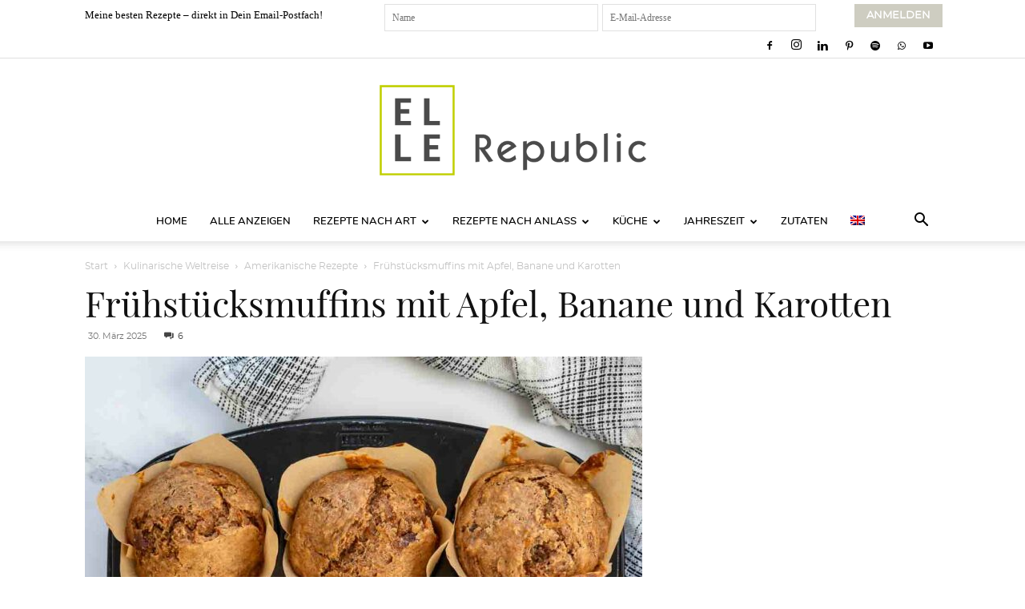

--- FILE ---
content_type: text/html; charset=UTF-8
request_url: https://ellerepublic.de/gesunde-fruehstuecksmuffins/
body_size: 55916
content:
<!doctype html >
<!--[if IE 8]>    <html class="ie8" lang="en"> <![endif]-->
<!--[if IE 9]>    <html class="ie9" lang="en"> <![endif]-->
<!--[if gt IE 8]><!--> <html lang="de-DE"> <!--<![endif]-->
<head>
    <title>Frühstücksmuffins | Gesundes Rezept | Elle Republic</title>
<link data-rocket-prefetch href="https://www.googletagmanager.com" rel="dns-prefetch">
<link data-rocket-prefetch href="https://cp.ellerepublic.de" rel="dns-prefetch">
<link data-rocket-prefetch href="https://cdn.consentmanager.net" rel="dns-prefetch">
<link data-rocket-prefetch href="https://fonts.googleapis.com" rel="dns-prefetch">
<link data-rocket-prefetch href="https://delivery.consentmanager.net" rel="dns-prefetch">
<link data-rocket-prefetch href="https://static.adsafeprotected.com" rel="dns-prefetch">
<link data-rocket-prefetch href="https://watchbetter.com" rel="dns-prefetch">
<link data-rocket-prefetch href="https://cdn.qualitymedianetwork.de" rel="dns-prefetch">
<link data-rocket-prefetch href="https://ads.qualitymedianetwork.de" rel="dns-prefetch">
<link data-rocket-prefetch href="https://cdn-de.f11-ads.com" rel="dns-prefetch">
<link data-rocket-prefetch href="https://de.f11-ads.com" rel="dns-prefetch">
<link data-rocket-prefetch href="https://www.ad-production-stage.com" rel="dns-prefetch">
<link data-rocket-prefetch href="https://pixel.adsafeprotected.com" rel="dns-prefetch">
<link data-rocket-prefetch href="https://cdn.f11-ads.com" rel="dns-prefetch">
<link data-rocket-prefetch href="https://cdn.doubleverify.com" rel="dns-prefetch"><link rel="preload" data-rocket-preload as="image" href="https://ellerepublic.de/wp-content/uploads/2024/02/Fruehstuecksmuffins-Rezept-3-of-4-696x1044.jpg" imagesrcset="https://ellerepublic.de/wp-content/uploads/2024/02/Fruehstuecksmuffins-Rezept-3-of-4-696x1044.jpg 696w, https://ellerepublic.de/wp-content/uploads/2024/02/Fruehstuecksmuffins-Rezept-3-of-4.jpg 1392w" imagesizes="(-webkit-min-device-pixel-ratio: 2) 1392px, (min-resolution: 192dpi) 1392px, 696px" fetchpriority="high">
    <meta charset="UTF-8" />
    <meta name="viewport" content="width=device-width, initial-scale=1.0">

    <link rel="pingback" href="https://ellerepublic.de/xmlrpc.php" />
            <script type="text/javascript" src="https://cdn.consentmanager.net/delivery/autoblocking/94b83122d2e65.js" data-cmp-ab="1"
                data-cmp-host="delivery.consentmanager.net"
                data-cmp-cdn="cdn.consentmanager.net"
                data-cmp-codesrc="10"  data-rocket-defer defer></script>
        <meta name='robots' content='index, follow, max-image-preview:large, max-snippet:-1, max-video-preview:-1' />
<link rel="icon" type="image/png" href="https://ellerepublic.de/wp-content/uploads/2015/05/ElleRepublicFavicon.jpg">
	<!-- This site is optimized with the Yoast SEO plugin v26.5 - https://yoast.com/wordpress/plugins/seo/ -->
	<meta name="description" content="Frühstücksmuffins Rezept mit Haferflocken, Kleie, Nüssen, Karotten, Apfelmus und Banane. Gesundes, leckeres und einfaches Muffins Rezept." />
	<link rel="canonical" href="https://ellerepublic.de/gesunde-fruehstuecksmuffins/" />
	<meta property="og:locale" content="de_DE" />
	<meta property="og:type" content="recipe" />
	<meta property="og:title" content="Frühstücksmuffins | Gesundes Rezept | Elle Republic" />
	<meta property="og:description" content="Frühstücksmuffins Rezept mit Haferflocken, Kleie, Nüssen, Karotten, Apfelmus und Banane. Gesundes, leckeres und einfaches Muffins Rezept." />
	<meta property="og:url" content="https://ellerepublic.de/gesunde-fruehstuecksmuffins/" />
	<meta property="og:site_name" content="Elle Republic" />
	<meta property="article:published_time" content="2025-03-30T10:00:00+00:00" />
	<meta property="article:modified_time" content="2025-05-27T12:22:58+00:00" />
	<meta property="og:image" content="https://ellerepublic.de/wp-content/uploads/2024/02/Fruehstuecksmuffins-Rezept-3-of-4.jpg" />
	<meta property="og:image:width" content="1200" />
	<meta property="og:image:height" content="1800" />
	<meta property="og:image:type" content="image/jpeg" />
	<meta name="author" content="Elle" />
	<meta name="twitter:card" content="summary_large_image" />
	<script type="application/ld+json" class="yoast-schema-graph">{"@context":"https://schema.org","@graph":[{"@type":"Article","@id":"https://ellerepublic.de/gesunde-fruehstuecksmuffins/#article","isPartOf":{"@id":"https://ellerepublic.de/gesunde-fruehstuecksmuffins/"},"author":{"name":"Elle","@id":"https://ellerepublic.de/#/schema/person/8cef368661d6f99cd459a119c4b6c47a"},"headline":"Frühstücksmuffins mit Apfel, Banane und Karotten","datePublished":"2025-03-30T10:00:00+00:00","dateModified":"2025-05-27T12:22:58+00:00","wordCount":1573,"commentCount":6,"publisher":{"@id":"https://ellerepublic.de/#organization"},"image":{"@id":"https://ellerepublic.de/gesunde-fruehstuecksmuffins/#primaryimage"},"thumbnailUrl":"https://ellerepublic.de/wp-content/uploads/2024/02/Fruehstuecksmuffins-Rezept-3-of-4.jpg","keywords":["Apfel","Banane","Karotten"],"articleSection":["Amerikanische Rezepte","Frühstück &amp; Brunch","Kinderfreundliche Rezepte","Muffins","Rezepte"],"inLanguage":"de","potentialAction":[{"@type":"CommentAction","name":"Comment","target":["https://ellerepublic.de/gesunde-fruehstuecksmuffins/#respond"]}]},{"@type":["WebPage","FAQPage"],"@id":"https://ellerepublic.de/gesunde-fruehstuecksmuffins/","url":"https://ellerepublic.de/gesunde-fruehstuecksmuffins/","name":"Frühstücksmuffins | Gesundes Rezept | Elle Republic","isPartOf":{"@id":"https://ellerepublic.de/#website"},"primaryImageOfPage":{"@id":"https://ellerepublic.de/gesunde-fruehstuecksmuffins/#primaryimage"},"image":{"@id":"https://ellerepublic.de/gesunde-fruehstuecksmuffins/#primaryimage"},"thumbnailUrl":"https://ellerepublic.de/wp-content/uploads/2024/02/Fruehstuecksmuffins-Rezept-3-of-4.jpg","datePublished":"2025-03-30T10:00:00+00:00","dateModified":"2025-05-27T12:22:58+00:00","description":"Frühstücksmuffins Rezept mit Haferflocken, Kleie, Nüssen, Karotten, Apfelmus und Banane. Gesundes, leckeres und einfaches Muffins Rezept.","breadcrumb":{"@id":"https://ellerepublic.de/gesunde-fruehstuecksmuffins/#breadcrumb"},"mainEntity":[{"@id":"https://ellerepublic.de/gesunde-fruehstuecksmuffins/#faq-question-1745159238968"}],"inLanguage":"de","potentialAction":[{"@type":"ReadAction","target":["https://ellerepublic.de/gesunde-fruehstuecksmuffins/"]}]},{"@type":"ImageObject","inLanguage":"de","@id":"https://ellerepublic.de/gesunde-fruehstuecksmuffins/#primaryimage","url":"https://ellerepublic.de/wp-content/uploads/2024/02/Fruehstuecksmuffins-Rezept-3-of-4.jpg","contentUrl":"https://ellerepublic.de/wp-content/uploads/2024/02/Fruehstuecksmuffins-Rezept-3-of-4.jpg","width":1200,"height":1800,"caption":"Gesunde Frühstücksmuffins mit Apfel, Banane und Karotten"},{"@type":"BreadcrumbList","@id":"https://ellerepublic.de/gesunde-fruehstuecksmuffins/#breadcrumb","itemListElement":[{"@type":"ListItem","position":1,"name":"Elle Republic","item":"https://ellerepublic.de/home/"},{"@type":"ListItem","position":2,"name":"Frühstücksmuffins mit Apfel, Banane und Karotten"}]},{"@type":"WebSite","@id":"https://ellerepublic.de/#website","url":"https://ellerepublic.de/","name":"Elle Republic","description":"Einfache Gesunde Rezepte","publisher":{"@id":"https://ellerepublic.de/#organization"},"potentialAction":[{"@type":"SearchAction","target":{"@type":"EntryPoint","urlTemplate":"https://ellerepublic.de/?s={search_term_string}"},"query-input":{"@type":"PropertyValueSpecification","valueRequired":true,"valueName":"search_term_string"}}],"inLanguage":"de"},{"@type":"Organization","@id":"https://ellerepublic.de/#organization","name":"Elle Republic","url":"https://ellerepublic.de/","logo":{"@type":"ImageObject","inLanguage":"de","@id":"https://ellerepublic.de/#/schema/logo/image/","url":"https://ellerepublic.de/wp-content/uploads/2018/07/NEW2018-ElleRepublic_Logo_GreyType_Positive_RGB_RZ.jpg","contentUrl":"https://ellerepublic.de/wp-content/uploads/2018/07/NEW2018-ElleRepublic_Logo_GreyType_Positive_RGB_RZ.jpg","width":379,"height":170,"caption":"Elle Republic"},"image":{"@id":"https://ellerepublic.de/#/schema/logo/image/"}},{"@type":"Person","@id":"https://ellerepublic.de/#/schema/person/8cef368661d6f99cd459a119c4b6c47a","name":"Elle"},{"@type":"Question","@id":"https://ellerepublic.de/gesunde-fruehstuecksmuffins/#faq-question-1745159238968","position":1,"url":"https://ellerepublic.de/gesunde-fruehstuecksmuffins/#faq-question-1745159238968","name":"Was ist besser – Weizenkleie oder Dinkelkleie?","answerCount":1,"acceptedAnswer":{"@type":"Answer","text":"Beide sind tolle Optionen! Dinkelkleie ist leichter verdaulich und hat einen angenehm nussigen Geschmack. Weizenkleie bringt eine klassische, herzhafte Note mit und ist oft leichter erhältlich. Am Ende kommt es ganz auf eure Vorlieben an. In diesem Muffins Rezept passen beide perfekt.","inLanguage":"de"},"inLanguage":"de"},{"@type":"Recipe","name":"Gesunde Frühstücksmuffins mit Apfel, Banane und Karotten","author":{"@id":"https://ellerepublic.de/#/schema/person/8cef368661d6f99cd459a119c4b6c47a"},"description":"Gesunde Frühstücksmuffins mit Haferflocken, Kleie, Nüssen, Karotten, Apfelmus und Banane. Leckeres Muffins Rezept, schnell gemacht und perfekt für die ganze Familie.Eure Bewertung würde mich freuen – klickt einfach auf die Sterne ⭐ !","datePublished":"2025-03-30T12:00:00+00:00","image":["https://ellerepublic.de/wp-content/uploads/2024/02/Fruehstuecksmuffins-Rezept-4-of-4.jpg","https://ellerepublic.de/wp-content/uploads/2024/02/Fruehstuecksmuffins-Rezept-4-of-4-500x500.jpg","https://ellerepublic.de/wp-content/uploads/2024/02/Fruehstuecksmuffins-Rezept-4-of-4-500x375.jpg","https://ellerepublic.de/wp-content/uploads/2024/02/Fruehstuecksmuffins-Rezept-4-of-4-480x270.jpg"],"recipeYield":["12"],"prepTime":"PT20M","cookTime":"PT25M","totalTime":"PT45M","recipeIngredient":["125 g Apfelmark","1,5  Mittelreife Bananen, (püriert (125 g))","250 ml Pflanzliche Milch, ((z.B. ungesüßte Sojamilch))","70 g Weizenkleie oder Dinkelkleie","60 ml Olivenöl, (geschmacklich neutrales Öl oder nach Wahl)","4 EL  Ahornsirup","3  Mittelgroße Eier","65 g Sultaninen","50 g Mascobado Vollrohrzucker","1 TL  Zimt ((Ceylon))","Eine Prise Muskat, (frisch gerieben)","3/4 TL  Feines Meersalz","1,5 TL  Natron","1,5 TL  Backpulver","1  Große Karotte, (gerieben (125 g))","50 g Walnüsse, (klein gehackt)","415 g Weizenmehl oder Dinkelmehl (Type 630), ( gesiebt)"],"recipeInstructions":[{"@type":"HowToStep","text":"Ofen auf 180°C (160°C Umluft) vorheizen und Muffinform aus Blech mit Muffinförmchen auslegen. Alternativ zu den Muffinförmchen die Blechform großzügig mit Butter einfetten, damit nichts klebt.","name":"Ofen auf 180°C (160°C Umluft) vorheizen und Muffinform aus Blech mit Muffinförmchen auslegen. Alternativ zu den Muffinförmchen die Blechform großzügig mit Butter einfetten, damit nichts klebt.","url":"https://ellerepublic.de/gesunde-fruehstuecksmuffins/#wprm-recipe-83364-step-0-0"},{"@type":"HowToStep","text":"In einer mittelgroßen Schüssel Apfelmark, pürierte Banane und Milch vermischen. Kleie dazugeben und vermischen. Zur Seite stellen, damit die Kleie Flüssigkeit aufnehmen kann.","name":"In einer mittelgroßen Schüssel Apfelmark, pürierte Banane und Milch vermischen. Kleie dazugeben und vermischen. Zur Seite stellen, damit die Kleie Flüssigkeit aufnehmen kann.","url":"https://ellerepublic.de/gesunde-fruehstuecksmuffins/#wprm-recipe-83364-step-0-1"},{"@type":"HowToStep","text":"In einer großen Schüssel Öl und Ahornsirup vermischen. Eier dazugeben (eins nach dem anderen einrühren) und gut vermischen. Vollrohrzucker, Muskat, Zimt, Salz, Natron und Backpulver dazugeben und gut vermischen.","name":"In einer großen Schüssel Öl und Ahornsirup vermischen. Eier dazugeben (eins nach dem anderen einrühren) und gut vermischen. Vollrohrzucker, Muskat, Zimt, Salz, Natron und Backpulver dazugeben und gut vermischen.","url":"https://ellerepublic.de/gesunde-fruehstuecksmuffins/#wprm-recipe-83364-step-0-2"},{"@type":"HowToStep","text":"Kleie-Mix in die Schüssel mit dem Eier-Mix geben. Mit einem Küchenspachtel verrühren. Sultaninen, Karotte, Walnüsse dazugeben und gut vermischen.","name":"Kleie-Mix in die Schüssel mit dem Eier-Mix geben. Mit einem Küchenspachtel verrühren. Sultaninen, Karotte, Walnüsse dazugeben und gut vermischen.","url":"https://ellerepublic.de/gesunde-fruehstuecksmuffins/#wprm-recipe-83364-step-0-3"},{"@type":"HowToStep","text":"Langsam Mehl dazugeben und vorsichtig Unterheben, bis alles gerade eben verbunden ist und keine Mehlflecken zurückbleiben. Nicht übermischen!","name":"Langsam Mehl dazugeben und vorsichtig Unterheben, bis alles gerade eben verbunden ist und keine Mehlflecken zurückbleiben. Nicht übermischen!","url":"https://ellerepublic.de/gesunde-fruehstuecksmuffins/#wprm-recipe-83364-step-0-4"},{"@type":"HowToStep","text":"Teig in die vorbereitete Blechform löffeln und im Ofen goldbraun backen, so dass ein Zahnstocher nach dem Einstechen sauber herausgezogen werden kann (ca. 25 Minuten).","name":"Teig in die vorbereitete Blechform löffeln und im Ofen goldbraun backen, so dass ein Zahnstocher nach dem Einstechen sauber herausgezogen werden kann (ca. 25 Minuten).","url":"https://ellerepublic.de/gesunde-fruehstuecksmuffins/#wprm-recipe-83364-step-0-5"},{"@type":"HowToStep","text":"Aus dem Ofen nehmen und ruhen lassen (10 Minuten). Muffins aus der Blechform nehmen und auf einem Rost vollständig abkühlen lassen.","name":"Aus dem Ofen nehmen und ruhen lassen (10 Minuten). Muffins aus der Blechform nehmen und auf einem Rost vollständig abkühlen lassen.","url":"https://ellerepublic.de/gesunde-fruehstuecksmuffins/#wprm-recipe-83364-step-0-6"},{"@type":"HowToStep","text":"Nach dem Abkühlen zum Frühstück oder als Snack servieren.","name":"Nach dem Abkühlen zum Frühstück oder als Snack servieren.","url":"https://ellerepublic.de/gesunde-fruehstuecksmuffins/#wprm-recipe-83364-step-0-7"},{"@type":"HowToStep","text":"Enjoy!","name":"Enjoy!","url":"https://ellerepublic.de/gesunde-fruehstuecksmuffins/#wprm-recipe-83364-step-0-8"}],"aggregateRating":{"@type":"AggregateRating","ratingValue":"4.67","ratingCount":"18","reviewCount":"3"},"review":[{"@type":"Review","reviewRating":{"@type":"Rating","ratingValue":"5"},"reviewBody":"Ich habe die Muffins gestern ausprobiert und bin total begeistert! Sie sind super saftig, angenehm süß und schmecken sogar meinem Sohn, der normalerweise kein großer Karottenfan ist. Die Kombination aus Apfel, Banane und Karotte ist echt genial und das Beste ist ich hatte fast alle Zutaten schon zu Hause. Danke für das tolle Rezept!","author":{"@type":"Person","name":"Leonie"},"datePublished":"2025-05-13"},{"@type":"Review","reviewRating":{"@type":"Rating","ratingValue":"5"},"reviewBody":"Liebe Elle, die gesunden Frühstücksmuffins sind eine schöne Ergänzung zu meinem Osterbrunch am Sonntag. Das ist auch eine leckere Alternative für die Kinder, bevor sie ihr Schoko-Osternest finden. ;-) Danke, dass du das Rezept mit uns geteilt hast.\r\n\r\nEin paar entspannte Ostertage wünsche ich dir!","author":{"@type":"Person","name":"Mia Stockmann"},"datePublished":"2024-03-27"},{"@type":"Review","reviewRating":{"@type":"Rating","ratingValue":"5"},"reviewBody":"Die Muffins sind eher vergleichbar mit einem vollwertigen, süßen Brötchen. Wer Zucker gewöhnt ist, wird sie als „gar nicht süß“ empfinden. Für diejenigen habe ich einen Tipp: Muffin wie ein Brötchen quer in drei Teile schneiden, die Flächen mit Ahornsirup, Honig, Marmelade oder Zuckerrübensirup bestreichen und wieder (zum Türmchen) zusammensetzen. Dann haben auch die ganz Süßen etwas von diesen gesunden Muffins.\r\nFür mich sind sie genau richtig, wie sie sind, und sie werden zu MEINEN Standardmuffins. Die Mischung aus viel Obst und Gemüse verbunden mit der Kleie ist genau mein Geschmack. Ganz tolle Textur! Mmmmmhhhhhh !!!\r\nIch freue mich jetzt schon auf die Nächsten, die ich für die Helfer der Müllsammelaktion morgen backe, und die Variationen, die ich mir einfallen lasse.","author":{"@type":"Person","name":"Alexandra"},"datePublished":"2024-03-23"}],"recipeCategory":["Frühstück","Snack"],"recipeCuisine":["Backrezept"],"keywords":"Gesunde Muffins Rezept, muffins rezept","nutrition":{"@type":"NutritionInformation","calories":"265 kcal","servingSize":"1 Portion"},"@id":"https://ellerepublic.de/gesunde-fruehstuecksmuffins/#recipe","isPartOf":{"@id":"https://ellerepublic.de/gesunde-fruehstuecksmuffins/#article"},"mainEntityOfPage":"https://ellerepublic.de/gesunde-fruehstuecksmuffins/"}]}</script>
	<!-- / Yoast SEO plugin. -->


<link href='https://cdn.f11-ads.com' rel='preconnect' />
<link href='https://ads.qualitymedianetwork.de' rel='preconnect' />
<link href='https://cdn.qualitymedianetwork.de' rel='preconnect' />

<link rel="alternate" type="application/rss+xml" title="Elle Republic &raquo; Feed" href="https://ellerepublic.de/feed/" />
<link rel="alternate" type="application/rss+xml" title="Elle Republic &raquo; Kommentar-Feed" href="https://ellerepublic.de/comments/feed/" />
<link rel="alternate" type="application/rss+xml" title="Elle Republic &raquo; Frühstücksmuffins mit Apfel, Banane und Karotten-Kommentar-Feed" href="https://ellerepublic.de/gesunde-fruehstuecksmuffins/feed/" />
<link rel="alternate" title="oEmbed (JSON)" type="application/json+oembed" href="https://ellerepublic.de/wp-json/oembed/1.0/embed?url=https%3A%2F%2Fellerepublic.de%2Fgesunde-fruehstuecksmuffins%2F" />
<link rel="alternate" title="oEmbed (XML)" type="text/xml+oembed" href="https://ellerepublic.de/wp-json/oembed/1.0/embed?url=https%3A%2F%2Fellerepublic.de%2Fgesunde-fruehstuecksmuffins%2F&#038;format=xml" />
<script>(()=>{"use strict";const e=[400,500,600,700,800,900],t=e=>`wprm-min-${e}`,n=e=>`wprm-max-${e}`,s=new Set,o="ResizeObserver"in window,r=o?new ResizeObserver((e=>{for(const t of e)c(t.target)})):null,i=.5/(window.devicePixelRatio||1);function c(s){const o=s.getBoundingClientRect().width||0;for(let r=0;r<e.length;r++){const c=e[r],a=o<=c+i;o>c+i?s.classList.add(t(c)):s.classList.remove(t(c)),a?s.classList.add(n(c)):s.classList.remove(n(c))}}function a(e){s.has(e)||(s.add(e),r&&r.observe(e),c(e))}!function(e=document){e.querySelectorAll(".wprm-recipe").forEach(a)}();if(new MutationObserver((e=>{for(const t of e)for(const e of t.addedNodes)e instanceof Element&&(e.matches?.(".wprm-recipe")&&a(e),e.querySelectorAll?.(".wprm-recipe").forEach(a))})).observe(document.documentElement,{childList:!0,subtree:!0}),!o){let e=0;addEventListener("resize",(()=>{e&&cancelAnimationFrame(e),e=requestAnimationFrame((()=>s.forEach(c)))}),{passive:!0})}})();</script><style id='wp-img-auto-sizes-contain-inline-css' type='text/css'>
img:is([sizes=auto i],[sizes^="auto," i]){contain-intrinsic-size:3000px 1500px}
/*# sourceURL=wp-img-auto-sizes-contain-inline-css */
</style>
<style id='wp-emoji-styles-inline-css' type='text/css'>

	img.wp-smiley, img.emoji {
		display: inline !important;
		border: none !important;
		box-shadow: none !important;
		height: 1em !important;
		width: 1em !important;
		margin: 0 0.07em !important;
		vertical-align: -0.1em !important;
		background: none !important;
		padding: 0 !important;
	}
/*# sourceURL=wp-emoji-styles-inline-css */
</style>
<link rel='stylesheet' id='wp-block-library-css' href='https://ellerepublic.de/wp-includes/css/dist/block-library/style.min.css?ver=6.9' type='text/css' media='all' />
<style id='wp-block-heading-inline-css' type='text/css'>
h1:where(.wp-block-heading).has-background,h2:where(.wp-block-heading).has-background,h3:where(.wp-block-heading).has-background,h4:where(.wp-block-heading).has-background,h5:where(.wp-block-heading).has-background,h6:where(.wp-block-heading).has-background{padding:1.25em 2.375em}h1.has-text-align-left[style*=writing-mode]:where([style*=vertical-lr]),h1.has-text-align-right[style*=writing-mode]:where([style*=vertical-rl]),h2.has-text-align-left[style*=writing-mode]:where([style*=vertical-lr]),h2.has-text-align-right[style*=writing-mode]:where([style*=vertical-rl]),h3.has-text-align-left[style*=writing-mode]:where([style*=vertical-lr]),h3.has-text-align-right[style*=writing-mode]:where([style*=vertical-rl]),h4.has-text-align-left[style*=writing-mode]:where([style*=vertical-lr]),h4.has-text-align-right[style*=writing-mode]:where([style*=vertical-rl]),h5.has-text-align-left[style*=writing-mode]:where([style*=vertical-lr]),h5.has-text-align-right[style*=writing-mode]:where([style*=vertical-rl]),h6.has-text-align-left[style*=writing-mode]:where([style*=vertical-lr]),h6.has-text-align-right[style*=writing-mode]:where([style*=vertical-rl]){rotate:180deg}
/*# sourceURL=https://ellerepublic.de/wp-includes/blocks/heading/style.min.css */
</style>
<style id='wp-block-image-inline-css' type='text/css'>
.wp-block-image>a,.wp-block-image>figure>a{display:inline-block}.wp-block-image img{box-sizing:border-box;height:auto;max-width:100%;vertical-align:bottom}@media not (prefers-reduced-motion){.wp-block-image img.hide{visibility:hidden}.wp-block-image img.show{animation:show-content-image .4s}}.wp-block-image[style*=border-radius] img,.wp-block-image[style*=border-radius]>a{border-radius:inherit}.wp-block-image.has-custom-border img{box-sizing:border-box}.wp-block-image.aligncenter{text-align:center}.wp-block-image.alignfull>a,.wp-block-image.alignwide>a{width:100%}.wp-block-image.alignfull img,.wp-block-image.alignwide img{height:auto;width:100%}.wp-block-image .aligncenter,.wp-block-image .alignleft,.wp-block-image .alignright,.wp-block-image.aligncenter,.wp-block-image.alignleft,.wp-block-image.alignright{display:table}.wp-block-image .aligncenter>figcaption,.wp-block-image .alignleft>figcaption,.wp-block-image .alignright>figcaption,.wp-block-image.aligncenter>figcaption,.wp-block-image.alignleft>figcaption,.wp-block-image.alignright>figcaption{caption-side:bottom;display:table-caption}.wp-block-image .alignleft{float:left;margin:.5em 1em .5em 0}.wp-block-image .alignright{float:right;margin:.5em 0 .5em 1em}.wp-block-image .aligncenter{margin-left:auto;margin-right:auto}.wp-block-image :where(figcaption){margin-bottom:1em;margin-top:.5em}.wp-block-image.is-style-circle-mask img{border-radius:9999px}@supports ((-webkit-mask-image:none) or (mask-image:none)) or (-webkit-mask-image:none){.wp-block-image.is-style-circle-mask img{border-radius:0;-webkit-mask-image:url('data:image/svg+xml;utf8,<svg viewBox="0 0 100 100" xmlns="http://www.w3.org/2000/svg"><circle cx="50" cy="50" r="50"/></svg>');mask-image:url('data:image/svg+xml;utf8,<svg viewBox="0 0 100 100" xmlns="http://www.w3.org/2000/svg"><circle cx="50" cy="50" r="50"/></svg>');mask-mode:alpha;-webkit-mask-position:center;mask-position:center;-webkit-mask-repeat:no-repeat;mask-repeat:no-repeat;-webkit-mask-size:contain;mask-size:contain}}:root :where(.wp-block-image.is-style-rounded img,.wp-block-image .is-style-rounded img){border-radius:9999px}.wp-block-image figure{margin:0}.wp-lightbox-container{display:flex;flex-direction:column;position:relative}.wp-lightbox-container img{cursor:zoom-in}.wp-lightbox-container img:hover+button{opacity:1}.wp-lightbox-container button{align-items:center;backdrop-filter:blur(16px) saturate(180%);background-color:#5a5a5a40;border:none;border-radius:4px;cursor:zoom-in;display:flex;height:20px;justify-content:center;opacity:0;padding:0;position:absolute;right:16px;text-align:center;top:16px;width:20px;z-index:100}@media not (prefers-reduced-motion){.wp-lightbox-container button{transition:opacity .2s ease}}.wp-lightbox-container button:focus-visible{outline:3px auto #5a5a5a40;outline:3px auto -webkit-focus-ring-color;outline-offset:3px}.wp-lightbox-container button:hover{cursor:pointer;opacity:1}.wp-lightbox-container button:focus{opacity:1}.wp-lightbox-container button:focus,.wp-lightbox-container button:hover,.wp-lightbox-container button:not(:hover):not(:active):not(.has-background){background-color:#5a5a5a40;border:none}.wp-lightbox-overlay{box-sizing:border-box;cursor:zoom-out;height:100vh;left:0;overflow:hidden;position:fixed;top:0;visibility:hidden;width:100%;z-index:100000}.wp-lightbox-overlay .close-button{align-items:center;cursor:pointer;display:flex;justify-content:center;min-height:40px;min-width:40px;padding:0;position:absolute;right:calc(env(safe-area-inset-right) + 16px);top:calc(env(safe-area-inset-top) + 16px);z-index:5000000}.wp-lightbox-overlay .close-button:focus,.wp-lightbox-overlay .close-button:hover,.wp-lightbox-overlay .close-button:not(:hover):not(:active):not(.has-background){background:none;border:none}.wp-lightbox-overlay .lightbox-image-container{height:var(--wp--lightbox-container-height);left:50%;overflow:hidden;position:absolute;top:50%;transform:translate(-50%,-50%);transform-origin:top left;width:var(--wp--lightbox-container-width);z-index:9999999999}.wp-lightbox-overlay .wp-block-image{align-items:center;box-sizing:border-box;display:flex;height:100%;justify-content:center;margin:0;position:relative;transform-origin:0 0;width:100%;z-index:3000000}.wp-lightbox-overlay .wp-block-image img{height:var(--wp--lightbox-image-height);min-height:var(--wp--lightbox-image-height);min-width:var(--wp--lightbox-image-width);width:var(--wp--lightbox-image-width)}.wp-lightbox-overlay .wp-block-image figcaption{display:none}.wp-lightbox-overlay button{background:none;border:none}.wp-lightbox-overlay .scrim{background-color:#fff;height:100%;opacity:.9;position:absolute;width:100%;z-index:2000000}.wp-lightbox-overlay.active{visibility:visible}@media not (prefers-reduced-motion){.wp-lightbox-overlay.active{animation:turn-on-visibility .25s both}.wp-lightbox-overlay.active img{animation:turn-on-visibility .35s both}.wp-lightbox-overlay.show-closing-animation:not(.active){animation:turn-off-visibility .35s both}.wp-lightbox-overlay.show-closing-animation:not(.active) img{animation:turn-off-visibility .25s both}.wp-lightbox-overlay.zoom.active{animation:none;opacity:1;visibility:visible}.wp-lightbox-overlay.zoom.active .lightbox-image-container{animation:lightbox-zoom-in .4s}.wp-lightbox-overlay.zoom.active .lightbox-image-container img{animation:none}.wp-lightbox-overlay.zoom.active .scrim{animation:turn-on-visibility .4s forwards}.wp-lightbox-overlay.zoom.show-closing-animation:not(.active){animation:none}.wp-lightbox-overlay.zoom.show-closing-animation:not(.active) .lightbox-image-container{animation:lightbox-zoom-out .4s}.wp-lightbox-overlay.zoom.show-closing-animation:not(.active) .lightbox-image-container img{animation:none}.wp-lightbox-overlay.zoom.show-closing-animation:not(.active) .scrim{animation:turn-off-visibility .4s forwards}}@keyframes show-content-image{0%{visibility:hidden}99%{visibility:hidden}to{visibility:visible}}@keyframes turn-on-visibility{0%{opacity:0}to{opacity:1}}@keyframes turn-off-visibility{0%{opacity:1;visibility:visible}99%{opacity:0;visibility:visible}to{opacity:0;visibility:hidden}}@keyframes lightbox-zoom-in{0%{transform:translate(calc((-100vw + var(--wp--lightbox-scrollbar-width))/2 + var(--wp--lightbox-initial-left-position)),calc(-50vh + var(--wp--lightbox-initial-top-position))) scale(var(--wp--lightbox-scale))}to{transform:translate(-50%,-50%) scale(1)}}@keyframes lightbox-zoom-out{0%{transform:translate(-50%,-50%) scale(1);visibility:visible}99%{visibility:visible}to{transform:translate(calc((-100vw + var(--wp--lightbox-scrollbar-width))/2 + var(--wp--lightbox-initial-left-position)),calc(-50vh + var(--wp--lightbox-initial-top-position))) scale(var(--wp--lightbox-scale));visibility:hidden}}
/*# sourceURL=https://ellerepublic.de/wp-includes/blocks/image/style.min.css */
</style>
<style id='wp-block-list-inline-css' type='text/css'>
ol,ul{box-sizing:border-box}:root :where(.wp-block-list.has-background){padding:1.25em 2.375em}
/*# sourceURL=https://ellerepublic.de/wp-includes/blocks/list/style.min.css */
</style>
<style id='wp-block-group-inline-css' type='text/css'>
.wp-block-group{box-sizing:border-box}:where(.wp-block-group.wp-block-group-is-layout-constrained){position:relative}
/*# sourceURL=https://ellerepublic.de/wp-includes/blocks/group/style.min.css */
</style>
<style id='wp-block-paragraph-inline-css' type='text/css'>
.is-small-text{font-size:.875em}.is-regular-text{font-size:1em}.is-large-text{font-size:2.25em}.is-larger-text{font-size:3em}.has-drop-cap:not(:focus):first-letter{float:left;font-size:8.4em;font-style:normal;font-weight:100;line-height:.68;margin:.05em .1em 0 0;text-transform:uppercase}body.rtl .has-drop-cap:not(:focus):first-letter{float:none;margin-left:.1em}p.has-drop-cap.has-background{overflow:hidden}:root :where(p.has-background){padding:1.25em 2.375em}:where(p.has-text-color:not(.has-link-color)) a{color:inherit}p.has-text-align-left[style*="writing-mode:vertical-lr"],p.has-text-align-right[style*="writing-mode:vertical-rl"]{rotate:180deg}
/*# sourceURL=https://ellerepublic.de/wp-includes/blocks/paragraph/style.min.css */
</style>
<style id='global-styles-inline-css' type='text/css'>
:root{--wp--preset--aspect-ratio--square: 1;--wp--preset--aspect-ratio--4-3: 4/3;--wp--preset--aspect-ratio--3-4: 3/4;--wp--preset--aspect-ratio--3-2: 3/2;--wp--preset--aspect-ratio--2-3: 2/3;--wp--preset--aspect-ratio--16-9: 16/9;--wp--preset--aspect-ratio--9-16: 9/16;--wp--preset--color--black: #000000;--wp--preset--color--cyan-bluish-gray: #abb8c3;--wp--preset--color--white: #ffffff;--wp--preset--color--pale-pink: #f78da7;--wp--preset--color--vivid-red: #cf2e2e;--wp--preset--color--luminous-vivid-orange: #ff6900;--wp--preset--color--luminous-vivid-amber: #fcb900;--wp--preset--color--light-green-cyan: #7bdcb5;--wp--preset--color--vivid-green-cyan: #00d084;--wp--preset--color--pale-cyan-blue: #8ed1fc;--wp--preset--color--vivid-cyan-blue: #0693e3;--wp--preset--color--vivid-purple: #9b51e0;--wp--preset--gradient--vivid-cyan-blue-to-vivid-purple: linear-gradient(135deg,rgb(6,147,227) 0%,rgb(155,81,224) 100%);--wp--preset--gradient--light-green-cyan-to-vivid-green-cyan: linear-gradient(135deg,rgb(122,220,180) 0%,rgb(0,208,130) 100%);--wp--preset--gradient--luminous-vivid-amber-to-luminous-vivid-orange: linear-gradient(135deg,rgb(252,185,0) 0%,rgb(255,105,0) 100%);--wp--preset--gradient--luminous-vivid-orange-to-vivid-red: linear-gradient(135deg,rgb(255,105,0) 0%,rgb(207,46,46) 100%);--wp--preset--gradient--very-light-gray-to-cyan-bluish-gray: linear-gradient(135deg,rgb(238,238,238) 0%,rgb(169,184,195) 100%);--wp--preset--gradient--cool-to-warm-spectrum: linear-gradient(135deg,rgb(74,234,220) 0%,rgb(151,120,209) 20%,rgb(207,42,186) 40%,rgb(238,44,130) 60%,rgb(251,105,98) 80%,rgb(254,248,76) 100%);--wp--preset--gradient--blush-light-purple: linear-gradient(135deg,rgb(255,206,236) 0%,rgb(152,150,240) 100%);--wp--preset--gradient--blush-bordeaux: linear-gradient(135deg,rgb(254,205,165) 0%,rgb(254,45,45) 50%,rgb(107,0,62) 100%);--wp--preset--gradient--luminous-dusk: linear-gradient(135deg,rgb(255,203,112) 0%,rgb(199,81,192) 50%,rgb(65,88,208) 100%);--wp--preset--gradient--pale-ocean: linear-gradient(135deg,rgb(255,245,203) 0%,rgb(182,227,212) 50%,rgb(51,167,181) 100%);--wp--preset--gradient--electric-grass: linear-gradient(135deg,rgb(202,248,128) 0%,rgb(113,206,126) 100%);--wp--preset--gradient--midnight: linear-gradient(135deg,rgb(2,3,129) 0%,rgb(40,116,252) 100%);--wp--preset--font-size--small: 11px;--wp--preset--font-size--medium: 20px;--wp--preset--font-size--large: 32px;--wp--preset--font-size--x-large: 42px;--wp--preset--font-size--regular: 15px;--wp--preset--font-size--larger: 50px;--wp--preset--spacing--20: 0.44rem;--wp--preset--spacing--30: 0.67rem;--wp--preset--spacing--40: 1rem;--wp--preset--spacing--50: 1.5rem;--wp--preset--spacing--60: 2.25rem;--wp--preset--spacing--70: 3.38rem;--wp--preset--spacing--80: 5.06rem;--wp--preset--shadow--natural: 6px 6px 9px rgba(0, 0, 0, 0.2);--wp--preset--shadow--deep: 12px 12px 50px rgba(0, 0, 0, 0.4);--wp--preset--shadow--sharp: 6px 6px 0px rgba(0, 0, 0, 0.2);--wp--preset--shadow--outlined: 6px 6px 0px -3px rgb(255, 255, 255), 6px 6px rgb(0, 0, 0);--wp--preset--shadow--crisp: 6px 6px 0px rgb(0, 0, 0);}:where(.is-layout-flex){gap: 0.5em;}:where(.is-layout-grid){gap: 0.5em;}body .is-layout-flex{display: flex;}.is-layout-flex{flex-wrap: wrap;align-items: center;}.is-layout-flex > :is(*, div){margin: 0;}body .is-layout-grid{display: grid;}.is-layout-grid > :is(*, div){margin: 0;}:where(.wp-block-columns.is-layout-flex){gap: 2em;}:where(.wp-block-columns.is-layout-grid){gap: 2em;}:where(.wp-block-post-template.is-layout-flex){gap: 1.25em;}:where(.wp-block-post-template.is-layout-grid){gap: 1.25em;}.has-black-color{color: var(--wp--preset--color--black) !important;}.has-cyan-bluish-gray-color{color: var(--wp--preset--color--cyan-bluish-gray) !important;}.has-white-color{color: var(--wp--preset--color--white) !important;}.has-pale-pink-color{color: var(--wp--preset--color--pale-pink) !important;}.has-vivid-red-color{color: var(--wp--preset--color--vivid-red) !important;}.has-luminous-vivid-orange-color{color: var(--wp--preset--color--luminous-vivid-orange) !important;}.has-luminous-vivid-amber-color{color: var(--wp--preset--color--luminous-vivid-amber) !important;}.has-light-green-cyan-color{color: var(--wp--preset--color--light-green-cyan) !important;}.has-vivid-green-cyan-color{color: var(--wp--preset--color--vivid-green-cyan) !important;}.has-pale-cyan-blue-color{color: var(--wp--preset--color--pale-cyan-blue) !important;}.has-vivid-cyan-blue-color{color: var(--wp--preset--color--vivid-cyan-blue) !important;}.has-vivid-purple-color{color: var(--wp--preset--color--vivid-purple) !important;}.has-black-background-color{background-color: var(--wp--preset--color--black) !important;}.has-cyan-bluish-gray-background-color{background-color: var(--wp--preset--color--cyan-bluish-gray) !important;}.has-white-background-color{background-color: var(--wp--preset--color--white) !important;}.has-pale-pink-background-color{background-color: var(--wp--preset--color--pale-pink) !important;}.has-vivid-red-background-color{background-color: var(--wp--preset--color--vivid-red) !important;}.has-luminous-vivid-orange-background-color{background-color: var(--wp--preset--color--luminous-vivid-orange) !important;}.has-luminous-vivid-amber-background-color{background-color: var(--wp--preset--color--luminous-vivid-amber) !important;}.has-light-green-cyan-background-color{background-color: var(--wp--preset--color--light-green-cyan) !important;}.has-vivid-green-cyan-background-color{background-color: var(--wp--preset--color--vivid-green-cyan) !important;}.has-pale-cyan-blue-background-color{background-color: var(--wp--preset--color--pale-cyan-blue) !important;}.has-vivid-cyan-blue-background-color{background-color: var(--wp--preset--color--vivid-cyan-blue) !important;}.has-vivid-purple-background-color{background-color: var(--wp--preset--color--vivid-purple) !important;}.has-black-border-color{border-color: var(--wp--preset--color--black) !important;}.has-cyan-bluish-gray-border-color{border-color: var(--wp--preset--color--cyan-bluish-gray) !important;}.has-white-border-color{border-color: var(--wp--preset--color--white) !important;}.has-pale-pink-border-color{border-color: var(--wp--preset--color--pale-pink) !important;}.has-vivid-red-border-color{border-color: var(--wp--preset--color--vivid-red) !important;}.has-luminous-vivid-orange-border-color{border-color: var(--wp--preset--color--luminous-vivid-orange) !important;}.has-luminous-vivid-amber-border-color{border-color: var(--wp--preset--color--luminous-vivid-amber) !important;}.has-light-green-cyan-border-color{border-color: var(--wp--preset--color--light-green-cyan) !important;}.has-vivid-green-cyan-border-color{border-color: var(--wp--preset--color--vivid-green-cyan) !important;}.has-pale-cyan-blue-border-color{border-color: var(--wp--preset--color--pale-cyan-blue) !important;}.has-vivid-cyan-blue-border-color{border-color: var(--wp--preset--color--vivid-cyan-blue) !important;}.has-vivid-purple-border-color{border-color: var(--wp--preset--color--vivid-purple) !important;}.has-vivid-cyan-blue-to-vivid-purple-gradient-background{background: var(--wp--preset--gradient--vivid-cyan-blue-to-vivid-purple) !important;}.has-light-green-cyan-to-vivid-green-cyan-gradient-background{background: var(--wp--preset--gradient--light-green-cyan-to-vivid-green-cyan) !important;}.has-luminous-vivid-amber-to-luminous-vivid-orange-gradient-background{background: var(--wp--preset--gradient--luminous-vivid-amber-to-luminous-vivid-orange) !important;}.has-luminous-vivid-orange-to-vivid-red-gradient-background{background: var(--wp--preset--gradient--luminous-vivid-orange-to-vivid-red) !important;}.has-very-light-gray-to-cyan-bluish-gray-gradient-background{background: var(--wp--preset--gradient--very-light-gray-to-cyan-bluish-gray) !important;}.has-cool-to-warm-spectrum-gradient-background{background: var(--wp--preset--gradient--cool-to-warm-spectrum) !important;}.has-blush-light-purple-gradient-background{background: var(--wp--preset--gradient--blush-light-purple) !important;}.has-blush-bordeaux-gradient-background{background: var(--wp--preset--gradient--blush-bordeaux) !important;}.has-luminous-dusk-gradient-background{background: var(--wp--preset--gradient--luminous-dusk) !important;}.has-pale-ocean-gradient-background{background: var(--wp--preset--gradient--pale-ocean) !important;}.has-electric-grass-gradient-background{background: var(--wp--preset--gradient--electric-grass) !important;}.has-midnight-gradient-background{background: var(--wp--preset--gradient--midnight) !important;}.has-small-font-size{font-size: var(--wp--preset--font-size--small) !important;}.has-medium-font-size{font-size: var(--wp--preset--font-size--medium) !important;}.has-large-font-size{font-size: var(--wp--preset--font-size--large) !important;}.has-x-large-font-size{font-size: var(--wp--preset--font-size--x-large) !important;}
/*# sourceURL=global-styles-inline-css */
</style>

<style id='classic-theme-styles-inline-css' type='text/css'>
/*! This file is auto-generated */
.wp-block-button__link{color:#fff;background-color:#32373c;border-radius:9999px;box-shadow:none;text-decoration:none;padding:calc(.667em + 2px) calc(1.333em + 2px);font-size:1.125em}.wp-block-file__button{background:#32373c;color:#fff;text-decoration:none}
/*# sourceURL=/wp-includes/css/classic-themes.min.css */
</style>
<link data-minify="1" rel='stylesheet' id='wprm-public-css' href='https://ellerepublic.de/wp-content/cache/min/1/wp-content/plugins/wp-recipe-maker/dist/public-legacy.css?ver=1765963146' type='text/css' media='all' />
<link data-minify="1" rel='stylesheet' id='wprmp-public-css' href='https://ellerepublic.de/wp-content/cache/min/1/wp-content/plugins/wp-recipe-maker-premium/dist/public-pro.css?ver=1765963146' type='text/css' media='all' />
<link rel='stylesheet' id='wprm-template-css' href='https://ellerepublic.de/wp-content/plugins/wp-recipe-maker/templates/recipe/legacy/simple/simple.min.css?ver=10.2.4' type='text/css' media='all' />
<link rel='stylesheet' id='wpml-legacy-horizontal-list-0-css' href='https://ellerepublic.de/wp-content/plugins/sitepress-multilingual-cms/templates/language-switchers/legacy-list-horizontal/style.min.css?ver=1' type='text/css' media='all' />
<style id='wpml-legacy-horizontal-list-0-inline-css' type='text/css'>
.wpml-ls-statics-footer{background-color:#ffffff;}.wpml-ls-statics-footer, .wpml-ls-statics-footer .wpml-ls-sub-menu, .wpml-ls-statics-footer a {border-color:#cdcdcd;}.wpml-ls-statics-footer a, .wpml-ls-statics-footer .wpml-ls-sub-menu a, .wpml-ls-statics-footer .wpml-ls-sub-menu a:link, .wpml-ls-statics-footer li:not(.wpml-ls-current-language) .wpml-ls-link, .wpml-ls-statics-footer li:not(.wpml-ls-current-language) .wpml-ls-link:link {color:#444444;background-color:#ffffff;}.wpml-ls-statics-footer .wpml-ls-sub-menu a:hover,.wpml-ls-statics-footer .wpml-ls-sub-menu a:focus, .wpml-ls-statics-footer .wpml-ls-sub-menu a:link:hover, .wpml-ls-statics-footer .wpml-ls-sub-menu a:link:focus {color:#000000;background-color:#eeeeee;}.wpml-ls-statics-footer .wpml-ls-current-language > a {color:#444444;background-color:#ffffff;}.wpml-ls-statics-footer .wpml-ls-current-language:hover>a, .wpml-ls-statics-footer .wpml-ls-current-language>a:focus {color:#000000;background-color:#eeeeee;}
/*# sourceURL=wpml-legacy-horizontal-list-0-inline-css */
</style>
<link rel='stylesheet' id='wpml-menu-item-0-css' href='https://ellerepublic.de/wp-content/plugins/sitepress-multilingual-cms/templates/language-switchers/menu-item/style.min.css?ver=1' type='text/css' media='all' />
<link data-minify="1" rel='stylesheet' id='td-plugin-multi-purpose-css' href='https://ellerepublic.de/wp-content/cache/min/1/wp-content/plugins/td-composer/td-multi-purpose/style.css?ver=1765963146' type='text/css' media='all' />
<link data-minify="1" rel='stylesheet' id='td-theme-css' href='https://ellerepublic.de/wp-content/cache/min/1/wp-content/themes/Newspaper/style.css?ver=1765963146' type='text/css' media='all' />
<style id='td-theme-inline-css' type='text/css'>@media (max-width:767px){.td-header-desktop-wrap{display:none}}@media (min-width:767px){.td-header-mobile-wrap{display:none}}</style>
<link data-minify="1" rel='stylesheet' id='td-theme-child-css' href='https://ellerepublic.de/wp-content/cache/min/1/wp-content/themes/Newspaper-child/style.css?ver=1765963146' type='text/css' media='all' />
<link data-minify="1" rel='stylesheet' id='td-legacy-framework-front-style-css' href='https://ellerepublic.de/wp-content/cache/min/1/wp-content/plugins/td-composer/legacy/Newspaper/assets/css/td_legacy_main.css?ver=1765963146' type='text/css' media='all' />
<link data-minify="1" rel='stylesheet' id='td-standard-pack-framework-front-style-css' href='https://ellerepublic.de/wp-content/cache/min/1/wp-content/plugins/td-standard-pack/Newspaper/assets/css/td_standard_pack_main.css?ver=1765963146' type='text/css' media='all' />
<link data-minify="1" rel='stylesheet' id='td-theme-demo-style-css' href='https://ellerepublic.de/wp-content/cache/min/1/wp-content/plugins/td-composer/legacy/Newspaper/includes/demos/lifestyle/demo_style.css?ver=1765963146' type='text/css' media='all' />
<link data-minify="1" rel='stylesheet' id='tdb_style_cloud_templates_front-css' href='https://ellerepublic.de/wp-content/cache/min/1/wp-content/plugins/td-cloud-library/assets/css/tdb_main.css?ver=1765963146' type='text/css' media='all' />
<script type="text/javascript" src="https://ellerepublic.de/wp-includes/js/jquery/jquery.min.js?ver=3.7.1" id="jquery-core-js"></script>
<script type="text/javascript" src="https://ellerepublic.de/wp-includes/js/jquery/jquery-migrate.min.js?ver=3.4.1" id="jquery-migrate-js" data-rocket-defer defer></script>
<link rel="https://api.w.org/" href="https://ellerepublic.de/wp-json/" /><link rel="alternate" title="JSON" type="application/json" href="https://ellerepublic.de/wp-json/wp/v2/posts/83347" /><link rel="EditURI" type="application/rsd+xml" title="RSD" href="https://ellerepublic.de/xmlrpc.php?rsd" />
<link rel='shortlink' href='https://ellerepublic.de/?p=83347' />
<meta name="generator" content="WPML ver:4.8.6 stt:1,3;" />
<script type="text/javascript">
(function() {
	function loadQMNScript(tcData, success) {
		if (!success || !tcData.gdprApplies) {
			return;
		}

		if (
			tcData.eventStatus !== "useractioncomplete" &&
			tcData.eventStatus !== "tcloaded"
		) {
			return;
		}

		for (let i = 1; i <= 10; i++) {
			if (!tcData.purpose.consents[i]) {
				console.log("%c QMN ", "background-color: Red; color: white; font-weight: bold; padding:2px; ", "Purpose consent " + i + " not given");
				return;
			}
		}

		if (!tcData.vendor.consents[835]) {
			console.log("%c QMN ", "background-color: Red; color: white; font-weight: bold; padding:2px; ", "Vendor consent 835 not given");
			return;
		}

		const scriptUrl = "https://cdn.qualitymedianetwork.de/delivery/ellerepublic.de.js";
		const script = document.createElement("script");
		script.src = scriptUrl;
		script.async = true; 
		script.type = "text/javascript";
		document.body.appendChild(script);
	}

	if (typeof __tcfapi === "function") {
		__tcfapi("addEventListener", 2, loadQMNScript);
	} else {
		let tries = 0;
		let interval = setInterval(function() {
			if (typeof __tcfapi === "function") {
				clearInterval(interval);
				__tcfapi("addEventListener", 2, loadQMNScript);
			} else {
				tries++;
				if (tries > 10) {
					clearInterval(interval);
					console.log("%c QMN ", "background-color: Red; color: white; font-weight: bold; padding:2px; ", "Consent Management Platform not found");
				}
			}
		}, 1000);
	}
})();
</script><style type="text/css"> .wprm-automatic-recipe-snippets a.wprm-jump-to-recipe-shortcode, .wprm-automatic-recipe-snippets a.wprm-jump-to-video-shortcode, .wprm-automatic-recipe-snippets a.wprm-print-recipe-shortcode { background-color: #ffffff; color: #505050 !important;} html body .wprm-recipe-container .wprm-recipe { font-size: 18px; } html body .wprm-recipe-container .wprm-recipe { font-family: Georgia; } html body .wprm-recipe-container .wprm-recipe p { font-family: Georgia; } html body .wprm-recipe-container .wprm-recipe li { font-family: Georgia; } html body .wprm-recipe-container .wprm-recipe .wprm-recipe-name { font-family: Georgia; } html body .wprm-recipe-container .wprm-recipe .wprm-recipe-header { font-family: Georgia; } html body .wprm-recipe-container { color: #333333; } html body .wprm-recipe-container a.wprm-recipe-print { color: #333333; } html body .wprm-recipe-container a.wprm-recipe-print:hover { color: #333333; } html body .wprm-recipe-container .wprm-recipe { background-color: #ffffff; } html body .wprm-recipe-container .wprm-recipe { border-color: #ffffff; } html body .wprm-recipe-container .wprm-recipe-tastefully-simple .wprm-recipe-time-container { border-color: #ffffff; } html body .wprm-recipe-container .wprm-recipe .wprm-color-border { border-color: #ffffff; } html body .wprm-recipe-container a { color: #b7b6ac; } html body .wprm-recipe-container .wprm-recipe-tastefully-simple .wprm-recipe-name { color: #111111; } html body .wprm-recipe-container .wprm-recipe-tastefully-simple .wprm-recipe-header { color: #111111; } html body .wprm-recipe-container h1 { color: #111111; } html body .wprm-recipe-container h2 { color: #111111; } html body .wprm-recipe-container h3 { color: #111111; } html body .wprm-recipe-container h4 { color: #111111; } html body .wprm-recipe-container h5 { color: #111111; } html body .wprm-recipe-container h6 { color: #111111; } html body .wprm-recipe-container svg path { fill: #fdc32e; } html body .wprm-recipe-container svg rect { fill: #fdc32e; } html body .wprm-recipe-container svg polygon { stroke: #fdc32e; } html body .wprm-recipe-container .wprm-rating-star-full svg polygon { fill: #fdc32e; } html body .wprm-recipe-container .wprm-recipe .wprm-color-accent { background-color: #fdc32e; } html body .wprm-recipe-container .wprm-recipe .wprm-color-accent { color: #ffffff; } html body .wprm-recipe-container .wprm-recipe .wprm-color-accent a.wprm-recipe-print { color: #ffffff; } html body .wprm-recipe-container .wprm-recipe .wprm-color-accent a.wprm-recipe-print:hover { color: #ffffff; } html body .wprm-recipe-container .wprm-recipe-colorful .wprm-recipe-header { background-color: #fdc32e; } html body .wprm-recipe-container .wprm-recipe-colorful .wprm-recipe-header { color: #ffffff; } html body .wprm-recipe-container .wprm-recipe-colorful .wprm-recipe-meta > div { background-color: #fdc32e; } html body .wprm-recipe-container .wprm-recipe-colorful .wprm-recipe-meta > div { color: #fdc32e; } html body .wprm-recipe-container .wprm-recipe-colorful .wprm-recipe-meta > div a.wprm-recipe-print { color: #fdc32e; } html body .wprm-recipe-container .wprm-recipe-colorful .wprm-recipe-meta > div a.wprm-recipe-print:hover { color: #fdc32e; } .wprm-rating-star svg polygon { stroke: #fdc32e; } .wprm-rating-star.wprm-rating-star-full svg polygon { fill: #fdc32e; } html body .wprm-recipe-container .wprm-recipe-instruction-image { text-align: center; } html body .wprm-recipe-container li.wprm-recipe-ingredient { list-style-type: none; } html body .wprm-recipe-container li.wprm-recipe-instruction { list-style-type: decimal; } .tippy-box[data-theme~="wprm"] { background-color: #333333; color: #FFFFFF; } .tippy-box[data-theme~="wprm"][data-placement^="top"] > .tippy-arrow::before { border-top-color: #333333; } .tippy-box[data-theme~="wprm"][data-placement^="bottom"] > .tippy-arrow::before { border-bottom-color: #333333; } .tippy-box[data-theme~="wprm"][data-placement^="left"] > .tippy-arrow::before { border-left-color: #333333; } .tippy-box[data-theme~="wprm"][data-placement^="right"] > .tippy-arrow::before { border-right-color: #333333; } .tippy-box[data-theme~="wprm"] a { color: #FFFFFF; } .wprm-comment-rating svg { width: 20px !important; height: 20px !important; } img.wprm-comment-rating { width: 100px !important; height: 20px !important; } body { --comment-rating-star-color: #fdc32e; } body { --wprm-popup-font-size: 18px; } body { --wprm-popup-background: #ffffff; } body { --wprm-popup-title: #000000; } body { --wprm-popup-content: #444444; } body { --wprm-popup-button-background: #444444; } body { --wprm-popup-button-text: #ffffff; } body { --wprm-popup-accent: #747B2D; }</style><style type="text/css">.wprm-glossary-term {color: #5A822B;text-decoration: underline;cursor: help;}</style>    <script>
        window.tdb_global_vars = {"wpRestUrl":"https:\/\/ellerepublic.de\/wp-json\/","permalinkStructure":"\/%postname%\/"};
        window.tdb_p_autoload_vars = {"isAjax":false,"isAdminBarShowing":false,"autoloadStatus":"off","origPostEditUrl":null};
    </script>
    
    <style id="tdb-global-colors">:root{--accent-color:#fff}</style>

    
	
<!-- JS generated by theme -->

<script type="text/javascript" id="td-generated-header-js">
    
    

	    var tdBlocksArray = []; //here we store all the items for the current page

	    // td_block class - each ajax block uses a object of this class for requests
	    function tdBlock() {
		    this.id = '';
		    this.block_type = 1; //block type id (1-234 etc)
		    this.atts = '';
		    this.td_column_number = '';
		    this.td_current_page = 1; //
		    this.post_count = 0; //from wp
		    this.found_posts = 0; //from wp
		    this.max_num_pages = 0; //from wp
		    this.td_filter_value = ''; //current live filter value
		    this.is_ajax_running = false;
		    this.td_user_action = ''; // load more or infinite loader (used by the animation)
		    this.header_color = '';
		    this.ajax_pagination_infinite_stop = ''; //show load more at page x
	    }

        // td_js_generator - mini detector
        ( function () {
            var htmlTag = document.getElementsByTagName("html")[0];

	        if ( navigator.userAgent.indexOf("MSIE 10.0") > -1 ) {
                htmlTag.className += ' ie10';
            }

            if ( !!navigator.userAgent.match(/Trident.*rv\:11\./) ) {
                htmlTag.className += ' ie11';
            }

	        if ( navigator.userAgent.indexOf("Edge") > -1 ) {
                htmlTag.className += ' ieEdge';
            }

            if ( /(iPad|iPhone|iPod)/g.test(navigator.userAgent) ) {
                htmlTag.className += ' td-md-is-ios';
            }

            var user_agent = navigator.userAgent.toLowerCase();
            if ( user_agent.indexOf("android") > -1 ) {
                htmlTag.className += ' td-md-is-android';
            }

            if ( -1 !== navigator.userAgent.indexOf('Mac OS X')  ) {
                htmlTag.className += ' td-md-is-os-x';
            }

            if ( /chrom(e|ium)/.test(navigator.userAgent.toLowerCase()) ) {
               htmlTag.className += ' td-md-is-chrome';
            }

            if ( -1 !== navigator.userAgent.indexOf('Firefox') ) {
                htmlTag.className += ' td-md-is-firefox';
            }

            if ( -1 !== navigator.userAgent.indexOf('Safari') && -1 === navigator.userAgent.indexOf('Chrome') ) {
                htmlTag.className += ' td-md-is-safari';
            }

            if( -1 !== navigator.userAgent.indexOf('IEMobile') ){
                htmlTag.className += ' td-md-is-iemobile';
            }

        })();

        var tdLocalCache = {};

        ( function () {
            "use strict";

            tdLocalCache = {
                data: {},
                remove: function (resource_id) {
                    delete tdLocalCache.data[resource_id];
                },
                exist: function (resource_id) {
                    return tdLocalCache.data.hasOwnProperty(resource_id) && tdLocalCache.data[resource_id] !== null;
                },
                get: function (resource_id) {
                    return tdLocalCache.data[resource_id];
                },
                set: function (resource_id, cachedData) {
                    tdLocalCache.remove(resource_id);
                    tdLocalCache.data[resource_id] = cachedData;
                }
            };
        })();

    
    
var td_viewport_interval_list=[{"limitBottom":767,"sidebarWidth":228},{"limitBottom":1018,"sidebarWidth":300},{"limitBottom":1140,"sidebarWidth":324}];
var tdc_is_installed="yes";
var tdc_domain_active=false;
var td_ajax_url="https:\/\/ellerepublic.de\/wp-admin\/admin-ajax.php?td_theme_name=Newspaper&v=12.7.1";
var td_get_template_directory_uri="https:\/\/ellerepublic.de\/wp-content\/plugins\/td-composer\/legacy\/common";
var tds_snap_menu="smart_snap_always";
var tds_logo_on_sticky="";
var tds_header_style="10";
var td_please_wait="Bitte warten...";
var td_email_user_pass_incorrect="Benutzername oder Passwort falsch!";
var td_email_user_incorrect="E-Mail-Adresse oder Benutzername falsch!";
var td_email_incorrect="E-Mail-Adresse nicht korrekt!";
var td_user_incorrect="Username incorrect!";
var td_email_user_empty="Email or username empty!";
var td_pass_empty="Pass empty!";
var td_pass_pattern_incorrect="Invalid Pass Pattern!";
var td_retype_pass_incorrect="Retyped Pass incorrect!";
var tds_more_articles_on_post_enable="";
var tds_more_articles_on_post_time_to_wait="";
var tds_more_articles_on_post_pages_distance_from_top=0;
var tds_captcha="";
var tds_theme_color_site_wide="#556270";
var tds_smart_sidebar="enabled";
var tdThemeName="Newspaper";
var tdThemeNameWl="Newspaper";
var td_magnific_popup_translation_tPrev="Vorherige (Pfeiltaste links)";
var td_magnific_popup_translation_tNext="Weiter (rechte Pfeiltaste)";
var td_magnific_popup_translation_tCounter="%curr% von %total%";
var td_magnific_popup_translation_ajax_tError="Der Inhalt von %url% konnte nicht geladen werden.";
var td_magnific_popup_translation_image_tError="Das Bild #%curr% konnte nicht geladen werden.";
var tdBlockNonce="33590aed17";
var tdMobileMenu="enabled";
var tdMobileSearch="enabled";
var tdDateNamesI18n={"month_names":["Januar","Februar","M\u00e4rz","April","Mai","Juni","Juli","August","September","Oktober","November","Dezember"],"month_names_short":["Jan.","Feb.","M\u00e4rz","Apr.","Mai","Juni","Juli","Aug.","Sep.","Okt.","Nov.","Dez."],"day_names":["Sonntag","Montag","Dienstag","Mittwoch","Donnerstag","Freitag","Samstag"],"day_names_short":["So.","Mo.","Di.","Mi.","Do.","Fr.","Sa."]};
var tdb_modal_confirm="Speichern";
var tdb_modal_cancel="Stornieren";
var tdb_modal_confirm_alt="Ja";
var tdb_modal_cancel_alt="NEIN";
var td_deploy_mode="deploy";
var td_ad_background_click_link="";
var td_ad_background_click_target="";
</script>


<!-- Header style compiled by theme -->

<style>@font-face{font-family:"Montserrat SH";src:local("Montserrat SH"),url("https://ellerepublic.de/wp-content/uploads/2025/09/montserrat-regular-webfont.woff") format("woff");font-display:swap}@font-face{font-family:"Nunito SH";src:local("Nunito SH"),url("https://ellerepublic.de/wp-content/uploads/2025/09/nunito-semibold-webfont.woff") format("woff");font-display:swap}@font-face{font-family:"Playfair Display SH";src:local("Playfair Display SH"),url("https://ellerepublic.de/wp-content/uploads/2025/09/playfairdisplay-regular-webfont.woff") format("woff");font-display:swap}@font-face{font-family:"Playfair Display SC SH";src:local("Playfair Display SC SH"),url("https://ellerepublic.de/wp-content/uploads/2025/09/playfairdisplaysc-regular-webfont.woff") format("woff");font-display:swap}@font-face{font-family:"Open Sans SH";src:local("Open Sans SH"),url("https://ellerepublic.de/wp-content/uploads/2025/09/opensans-variablefont_wdthwght-webfont.woff") format("woff");font-display:swap}ul.sf-menu>.menu-item>a{font-family:Nunito SH;font-size:13px;font-weight:500}.sf-menu ul .menu-item a{font-size:12px;font-weight:normal}.td-mobile-content .td-mobile-main-menu>li>a{font-family:Montserrat SH}.td-mobile-content .sub-menu a{font-family:Montserrat SH}.td-header-wrap .td-logo-text-container .td-logo-text{font-family:Montserrat SH}#td-mobile-nav,#td-mobile-nav .wpb_button,.td-search-wrap-mob{font-family:Georgia,Times,"Times New Roman",serif}.td-page-title,.td-category-title-holder .td-page-title{font-family:Playfair Display SC SH;font-size:25px;font-weight:500}.td-page-content p,.td-page-content li,.td-page-content .td_block_text_with_title,.wpb_text_column p{font-family:Georgia,Times,"Times New Roman",serif}.td-page-content h1,.wpb_text_column h1{font-family:Playfair Display SH}.td-page-content h2,.wpb_text_column h2{font-family:Playfair Display SH}.td-page-content h3,.wpb_text_column h3{font-family:Playfair Display SH}body,p{font-family:Georgia,Times,"Times New Roman",serif;font-size:16px;font-weight:500}.white-popup-block,.white-popup-block .wpb_button{font-family:Montserrat SH}:root{--td_theme_color:#556270;--td_slider_text:rgba(85,98,112,0.7);--td_text_header_color:#333333;--td_mobile_menu_color:#ffffff;--td_mobile_icons_color:#000000;--td_mobile_gradient_one_mob:#ffffff;--td_mobile_gradient_two_mob:#ffffff;--td_mobile_text_active_color:#556270;--td_mobile_button_background_mob:#000000;--td_mobile_button_color_mob:#eeeeee;--td_mobile_text_color:#000000;--td_page_title_color:#333333;--td_page_content_color:#333333;--td_default_google_font_1:Open Sans SH;--td_default_google_font_2:Open Sans SH}@font-face{font-family:"Montserrat SH";src:local("Montserrat SH"),url("https://ellerepublic.de/wp-content/uploads/2025/09/montserrat-regular-webfont.woff") format("woff");font-display:swap}@font-face{font-family:"Nunito SH";src:local("Nunito SH"),url("https://ellerepublic.de/wp-content/uploads/2025/09/nunito-semibold-webfont.woff") format("woff");font-display:swap}@font-face{font-family:"Playfair Display SH";src:local("Playfair Display SH"),url("https://ellerepublic.de/wp-content/uploads/2025/09/playfairdisplay-regular-webfont.woff") format("woff");font-display:swap}@font-face{font-family:"Playfair Display SC SH";src:local("Playfair Display SC SH"),url("https://ellerepublic.de/wp-content/uploads/2025/09/playfairdisplaysc-regular-webfont.woff") format("woff");font-display:swap}@font-face{font-family:"Open Sans SH";src:local("Open Sans SH"),url("https://ellerepublic.de/wp-content/uploads/2025/09/opensans-variablefont_wdthwght-webfont.woff") format("woff");font-display:swap}.td-header-style-12 .td-header-menu-wrap-full,.td-header-style-12 .td-affix,.td-grid-style-1.td-hover-1 .td-big-grid-post:hover .td-post-category,.td-grid-style-5.td-hover-1 .td-big-grid-post:hover .td-post-category,.td_category_template_3 .td-current-sub-category,.td_category_template_8 .td-category-header .td-category a.td-current-sub-category,.td_category_template_4 .td-category-siblings .td-category a:hover,.td_block_big_grid_9.td-grid-style-1 .td-post-category,.td_block_big_grid_9.td-grid-style-5 .td-post-category,.td-grid-style-6.td-hover-1 .td-module-thumb:after,.tdm-menu-active-style5 .td-header-menu-wrap .sf-menu>.current-menu-item>a,.tdm-menu-active-style5 .td-header-menu-wrap .sf-menu>.current-menu-ancestor>a,.tdm-menu-active-style5 .td-header-menu-wrap .sf-menu>.current-category-ancestor>a,.tdm-menu-active-style5 .td-header-menu-wrap .sf-menu>li>a:hover,.tdm-menu-active-style5 .td-header-menu-wrap .sf-menu>.sfHover>a{background-color:#556270}.td_mega_menu_sub_cats .cur-sub-cat,.td-mega-span h3 a:hover,.td_mod_mega_menu:hover .entry-title a,.header-search-wrap .result-msg a:hover,.td-header-top-menu .td-drop-down-search .td_module_wrap:hover .entry-title a,.td-header-top-menu .td-icon-search:hover,.td-header-wrap .result-msg a:hover,.top-header-menu li a:hover,.top-header-menu .current-menu-item>a,.top-header-menu .current-menu-ancestor>a,.top-header-menu .current-category-ancestor>a,.td-social-icon-wrap>a:hover,.td-header-sp-top-widget .td-social-icon-wrap a:hover,.td_mod_related_posts:hover h3>a,.td-post-template-11 .td-related-title .td-related-left:hover,.td-post-template-11 .td-related-title .td-related-right:hover,.td-post-template-11 .td-related-title .td-cur-simple-item,.td-post-template-11 .td_block_related_posts .td-next-prev-wrap a:hover,.td-category-header .td-pulldown-category-filter-link:hover,.td-category-siblings .td-subcat-dropdown a:hover,.td-category-siblings .td-subcat-dropdown a.td-current-sub-category,.footer-text-wrap .footer-email-wrap a,.footer-social-wrap a:hover,.td_module_17 .td-read-more a:hover,.td_module_18 .td-read-more a:hover,.td_module_19 .td-post-author-name a:hover,.td-pulldown-syle-2 .td-subcat-dropdown:hover .td-subcat-more span,.td-pulldown-syle-2 .td-subcat-dropdown:hover .td-subcat-more i,.td-pulldown-syle-3 .td-subcat-dropdown:hover .td-subcat-more span,.td-pulldown-syle-3 .td-subcat-dropdown:hover .td-subcat-more i,.tdm-menu-active-style3 .tdm-header.td-header-wrap .sf-menu>.current-category-ancestor>a,.tdm-menu-active-style3 .tdm-header.td-header-wrap .sf-menu>.current-menu-ancestor>a,.tdm-menu-active-style3 .tdm-header.td-header-wrap .sf-menu>.current-menu-item>a,.tdm-menu-active-style3 .tdm-header.td-header-wrap .sf-menu>.sfHover>a,.tdm-menu-active-style3 .tdm-header.td-header-wrap .sf-menu>li>a:hover{color:#556270}.td-mega-menu-page .wpb_content_element ul li a:hover,.td-theme-wrap .td-aj-search-results .td_module_wrap:hover .entry-title a,.td-theme-wrap .header-search-wrap .result-msg a:hover{color:#556270!important}.td_category_template_8 .td-category-header .td-category a.td-current-sub-category,.td_category_template_4 .td-category-siblings .td-category a:hover,.tdm-menu-active-style4 .tdm-header .sf-menu>.current-menu-item>a,.tdm-menu-active-style4 .tdm-header .sf-menu>.current-menu-ancestor>a,.tdm-menu-active-style4 .tdm-header .sf-menu>.current-category-ancestor>a,.tdm-menu-active-style4 .tdm-header .sf-menu>li>a:hover,.tdm-menu-active-style4 .tdm-header .sf-menu>.sfHover>a{border-color:#556270}.top-header-menu .current-menu-item>a,.top-header-menu .current-menu-ancestor>a,.top-header-menu .current-category-ancestor>a,.top-header-menu li a:hover,.td-header-sp-top-widget .td-icon-search:hover{color:##556270}.sf-menu>.current-menu-item>a:after,.sf-menu>.current-menu-ancestor>a:after,.sf-menu>.current-category-ancestor>a:after,.sf-menu>li:hover>a:after,.sf-menu>.sfHover>a:after,.td_block_mega_menu .td-next-prev-wrap a:hover,.td-mega-span .td-post-category:hover,.td-header-wrap .black-menu .sf-menu>li>a:hover,.td-header-wrap .black-menu .sf-menu>.current-menu-ancestor>a,.td-header-wrap .black-menu .sf-menu>.sfHover>a,.td-header-wrap .black-menu .sf-menu>.current-menu-item>a,.td-header-wrap .black-menu .sf-menu>.current-menu-ancestor>a,.td-header-wrap .black-menu .sf-menu>.current-category-ancestor>a,.tdm-menu-active-style5 .tdm-header .td-header-menu-wrap .sf-menu>.current-menu-item>a,.tdm-menu-active-style5 .tdm-header .td-header-menu-wrap .sf-menu>.current-menu-ancestor>a,.tdm-menu-active-style5 .tdm-header .td-header-menu-wrap .sf-menu>.current-category-ancestor>a,.tdm-menu-active-style5 .tdm-header .td-header-menu-wrap .sf-menu>li>a:hover,.tdm-menu-active-style5 .tdm-header .td-header-menu-wrap .sf-menu>.sfHover>a{background-color:##556270}.td_block_mega_menu .td-next-prev-wrap a:hover,.tdm-menu-active-style4 .tdm-header .sf-menu>.current-menu-item>a,.tdm-menu-active-style4 .tdm-header .sf-menu>.current-menu-ancestor>a,.tdm-menu-active-style4 .tdm-header .sf-menu>.current-category-ancestor>a,.tdm-menu-active-style4 .tdm-header .sf-menu>li>a:hover,.tdm-menu-active-style4 .tdm-header .sf-menu>.sfHover>a{border-color:##556270}.header-search-wrap .td-drop-down-search:before{border-color:transparent transparent ##556270 transparent}.td_mega_menu_sub_cats .cur-sub-cat,.td_mod_mega_menu:hover .entry-title a,.td-theme-wrap .sf-menu ul .td-menu-item>a:hover,.td-theme-wrap .sf-menu ul .sfHover>a,.td-theme-wrap .sf-menu ul .current-menu-ancestor>a,.td-theme-wrap .sf-menu ul .current-category-ancestor>a,.td-theme-wrap .sf-menu ul .current-menu-item>a,.tdm-menu-active-style3 .tdm-header.td-header-wrap .sf-menu>.current-menu-item>a,.tdm-menu-active-style3 .tdm-header.td-header-wrap .sf-menu>.current-menu-ancestor>a,.tdm-menu-active-style3 .tdm-header.td-header-wrap .sf-menu>.current-category-ancestor>a,.tdm-menu-active-style3 .tdm-header.td-header-wrap .sf-menu>li>a:hover,.tdm-menu-active-style3 .tdm-header.td-header-wrap .sf-menu>.sfHover>a{color:##556270}ul.sf-menu>.td-menu-item>a,.td-theme-wrap .td-header-menu-social{font-family:Nunito SH;font-size:13px;font-weight:500}.sf-menu ul .td-menu-item a{font-size:12px;font-weight:normal}.td-theme-wrap .td-mega-span h3 a{color:#000000}.td-theme-wrap .td-mega-menu .td-next-prev-wrap a{color:#e2e1e0}.td-theme-wrap .td-mega-menu .td-next-prev-wrap a{border-color:#e2e1e0}.td-theme-wrap .td_mega_menu_sub_cats a{color:#505050}.td-theme-wrap .td_mod_mega_menu:hover .entry-title a,.td-theme-wrap .sf-menu .td_mega_menu_sub_cats .cur-sub-cat{color:#e2e1e0}.td-theme-wrap .sf-menu .td-mega-menu .td-post-category:hover,.td-theme-wrap .td-mega-menu .td-next-prev-wrap a:hover{background-color:#e2e1e0}.td-theme-wrap .td-mega-menu .td-next-prev-wrap a:hover{border-color:#e2e1e0}.td-theme-wrap .td-aj-search-results .td-post-date{color:#ffffff}.td-theme-wrap .td-aj-search-results .td_module_wrap:hover .entry-title a,.td-theme-wrap .header-search-wrap .result-msg a:hover{color:#4db2ec}.td-theme-wrap .header-search-wrap .td-drop-down-search .btn{background-color:#eeeeee}.td-theme-wrap .header-search-wrap .td-drop-down-search .btn{color:#000000}.td-theme-wrap .header-search-wrap .td-drop-down-search .btn:hover,.td-theme-wrap .td-aj-search-results .td_module_wrap:hover .entry-title a,.td-theme-wrap .header-search-wrap .result-msg a:hover{color:#eeeeee!important}.td-header-wrap .td-logo-text-container .td-tagline-text{color:#868680}.td-theme-wrap .sf-menu .td-normal-menu .sub-menu .td-menu-item>a{color:#000000}.td-theme-wrap .sf-menu .td-normal-menu .td-menu-item>a:hover,.td-theme-wrap .sf-menu .td-normal-menu .sfHover>a,.td-theme-wrap .sf-menu .td-normal-menu .current-menu-ancestor>a,.td-theme-wrap .sf-menu .td-normal-menu .current-category-ancestor>a,.td-theme-wrap .sf-menu .td-normal-menu .current-menu-item>a{color:#556270}.td-footer-wrapper,.td-footer-wrapper .td_block_template_7 .td-block-title>*,.td-footer-wrapper .td_block_template_17 .td-block-title,.td-footer-wrapper .td-block-title-wrap .td-wrapper-pulldown-filter{background-color:#ffffff}.td-footer-wrapper,.td-footer-wrapper a,.td-footer-wrapper .block-title a,.td-footer-wrapper .block-title span,.td-footer-wrapper .block-title label,.td-footer-wrapper .td-excerpt,.td-footer-wrapper .td-post-author-name span,.td-footer-wrapper .td-post-date,.td-footer-wrapper .td-social-style3 .td_social_type a,.td-footer-wrapper .td-social-style3,.td-footer-wrapper .td-social-style4 .td_social_type a,.td-footer-wrapper .td-social-style4,.td-footer-wrapper .td-social-style9,.td-footer-wrapper .td-social-style10,.td-footer-wrapper .td-social-style2 .td_social_type a,.td-footer-wrapper .td-social-style8 .td_social_type a,.td-footer-wrapper .td-social-style2 .td_social_type,.td-footer-wrapper .td-social-style8 .td_social_type,.td-footer-template-13 .td-social-name,.td-footer-wrapper .td_block_template_7 .td-block-title>*{color:#505050}.td-footer-wrapper .widget_calendar th,.td-footer-wrapper .widget_calendar td,.td-footer-wrapper .td-social-style2 .td_social_type .td-social-box,.td-footer-wrapper .td-social-style8 .td_social_type .td-social-box,.td-social-style-2 .td-icon-font:after{border-color:#505050}.td-footer-wrapper .td-module-comments a,.td-footer-wrapper .td-post-category,.td-footer-wrapper .td-slide-meta .td-post-author-name span,.td-footer-wrapper .td-slide-meta .td-post-date{color:#fff}.td-footer-bottom-full .td-container::before{background-color:rgba(80,80,80,0.1)}.td-footer-wrapper .footer-social-wrap i.td-icon-font:hover{color:#556270}.td-sub-footer-container{background-color:#ffffff}.td-sub-footer-container,.td-subfooter-menu li a{color:#505050}.td-subfooter-menu li a:hover{color:#556270}.td-footer-wrapper .block-title>span,.td-footer-wrapper .block-title>a,.td-footer-wrapper .widgettitle,.td-theme-wrap .td-footer-wrapper .td-container .td-block-title>*,.td-theme-wrap .td-footer-wrapper .td_block_template_6 .td-block-title:before{color:#6b6b6b}.td-footer-wrapper::before{background-size:cover}.td-footer-wrapper::before{background-position:center center}.td-footer-wrapper::before{opacity:0.1}.td-module-meta-info .td-post-author-name a{color:#ffffff}.td-post-content,.td-post-content p{color:#333333}.td-post-content h1,.td-post-content h2,.td-post-content h3,.td-post-content h4,.td-post-content h5,.td-post-content h6{color:#111111}.post blockquote p,.page blockquote p{color:#868680}.post .td_quote_box,.page .td_quote_box{border-color:#868680}.block-title>span,.block-title>a,.widgettitle,body .td-trending-now-title,.wpb_tabs li a,.vc_tta-container .vc_tta-color-grey.vc_tta-tabs-position-top.vc_tta-style-classic .vc_tta-tabs-container .vc_tta-tab>a,.td-theme-wrap .td-related-title a,.woocommerce div.product .woocommerce-tabs ul.tabs li a,.woocommerce .product .products h2:not(.woocommerce-loop-product__title),.td-theme-wrap .td-block-title{font-family:Playfair Display SH;font-size:16px;font-weight:600;text-transform:uppercase}.td_module_wrap .td-post-author-name a{font-family:Montserrat SH}.td-post-date .entry-date{font-family:Montserrat SH}.td-module-comments a,.td-post-views span,.td-post-comments a{font-family:Montserrat SH}.td-big-grid-meta .td-post-category,.td_module_wrap .td-post-category,.td-module-image .td-post-category{font-family:Montserrat SH}.top-header-menu>li>a,.td-weather-top-widget .td-weather-now .td-big-degrees,.td-weather-top-widget .td-weather-header .td-weather-city,.td-header-sp-top-menu .td_data_time{font-family:Nunito SH}.top-header-menu .menu-item-has-children li a{text-transform:uppercase}.td_mod_mega_menu .item-details a{font-weight:500}.td_mega_menu_sub_cats .block-mega-child-cats a{font-size:12px;font-weight:normal;text-transform:uppercase}.td-subcat-filter .td-subcat-dropdown a,.td-subcat-filter .td-subcat-list a,.td-subcat-filter .td-subcat-dropdown span{font-family:Montserrat SH}.td-excerpt,.td_module_14 .td-excerpt{font-family:Montserrat SH;font-weight:normal}.td-theme-slider.iosSlider-col-1 .td-module-title{font-family:Montserrat SH;font-weight:normal}.td-theme-slider.iosSlider-col-2 .td-module-title{font-family:Montserrat SH;font-weight:normal}.td-theme-slider.iosSlider-col-3 .td-module-title{font-family:Montserrat SH;font-weight:normal}.homepage-post .td-post-template-8 .td-post-header .entry-title{font-family:Georgia,Times,"Times New Roman",serif}.td_module_wrap .td-module-title{font-family:Playfair Display SH}.td_module_1 .td-module-title{font-family:Georgia,Times,"Times New Roman",serif}.td_module_2 .td-module-title{font-family:Georgia,Times,"Times New Roman",serif}.td_module_3 .td-module-title{font-family:Georgia,Times,"Times New Roman",serif}.td_module_4 .td-module-title{font-family:Georgia,Times,"Times New Roman",serif}.td_module_5 .td-module-title{font-family:Georgia,Times,"Times New Roman",serif}.td_module_6 .td-module-title{font-family:Georgia,Times,"Times New Roman",serif}.td_module_7 .td-module-title{font-family:"Playfair Display"}.td_module_8 .td-module-title{font-family:Georgia,Times,"Times New Roman",serif}.td_module_9 .td-module-title{font-family:Georgia,Times,"Times New Roman",serif}.td_module_10 .td-module-title{font-family:Georgia,Times,"Times New Roman",serif}.td_module_11 .td-module-title{font-family:Georgia,Times,"Times New Roman",serif}.td_module_12 .td-module-title{font-family:Georgia,Times,"Times New Roman",serif}.td_module_13 .td-module-title{font-family:Georgia,Times,"Times New Roman",serif}.td_module_14 .td-module-title{font-family:Montserrat SH}.td_module_15 .entry-title{font-family:Montserrat SH}.td_module_16 .td-module-title{font-family:Montserrat SH}.td_module_17 .td-module-title{font-family:Montserrat SH}.td_module_18 .td-module-title{font-family:Montserrat SH}.td_module_19 .td-module-title{font-family:Montserrat SH}.td_block_trending_now .entry-title,.td-theme-slider .td-module-title,.td-big-grid-post .entry-title{font-family:Playfair Display SH}.td_block_trending_now .entry-title{font-family:Montserrat SH;font-weight:normal}.td_module_mx1 .td-module-title{font-family:Georgia,Times,"Times New Roman",serif}.td_module_mx2 .td-module-title{font-family:Georgia,Times,"Times New Roman",serif}.td_module_mx3 .td-module-title{font-family:Georgia,Times,"Times New Roman",serif}.td_module_mx4 .td-module-title{font-family:Georgia,Times,"Times New Roman",serif}.td_module_mx5 .td-module-title{font-family:Georgia,Times,"Times New Roman",serif}.td_module_mx6 .td-module-title{font-family:Georgia,Times,"Times New Roman",serif}.td_module_mx7 .td-module-title{font-family:"Playfair Display"}.td_module_mx8 .td-module-title{font-family:Georgia,Times,"Times New Roman",serif}.td_module_mx9 .td-module-title{font-family:Georgia,Times,"Times New Roman",serif}.td_module_mx10 .td-module-title{font-family:Georgia,Times,"Times New Roman",serif}.td_module_mx11 .td-module-title{font-family:Georgia,Times,"Times New Roman",serif}.td_module_mx12 .td-module-title{font-family:Georgia,Times,"Times New Roman",serif}.td_module_mx13 .td-module-title{font-family:Georgia,Times,"Times New Roman",serif}.td_module_mx14 .td-module-title{font-family:Montserrat SH;font-weight:normal}.td_module_mx15 .td-module-title{font-family:Montserrat SH;font-weight:normal}.td_module_mx16 .td-module-title{font-family:Montserrat SH;font-weight:normal}.td_module_mx17 .td-module-title{font-family:Montserrat SH;font-weight:normal}.td_module_mx18 .td-module-title{font-family:Montserrat SH;font-weight:normal}.td_module_mx19 .td-module-title{font-family:Montserrat SH;font-weight:normal}.td_module_mx20 .td-module-title{font-family:Montserrat SH;font-weight:normal}.td_module_mx21 .td-module-title{font-family:Montserrat SH;font-weight:normal}.td_module_mx22 .td-module-title{font-family:Montserrat SH;font-weight:normal}.td_module_mx23 .td-module-title{font-family:Montserrat SH;font-weight:normal}.td_module_mx24 .td-module-title{font-family:Montserrat SH;font-weight:normal}.td_module_mx25 .td-module-title{font-family:Montserrat SH;font-weight:normal}.td_module_mx26 .td-module-title{font-family:Montserrat SH;font-weight:normal}.td-big-grid-post.td-big-thumb .td-big-grid-meta,.td-big-thumb .td-big-grid-meta .entry-title{font-family:Montserrat SH;font-weight:normal}.td-big-grid-post.td-medium-thumb .td-big-grid-meta,.td-medium-thumb .td-big-grid-meta .entry-title{font-family:Montserrat SH;font-weight:normal}.td-big-grid-post.td-small-thumb .td-big-grid-meta,.td-small-thumb .td-big-grid-meta .entry-title{font-family:Montserrat SH;font-weight:normal}.td-big-grid-post.td-tiny-thumb .td-big-grid-meta,.td-tiny-thumb .td-big-grid-meta .entry-title{font-family:Montserrat SH;font-weight:normal}.post .td-post-header .entry-title{font-family:Playfair Display SH}.td-post-template-default .td-post-header .entry-title{font-family:Georgia,Times,"Times New Roman",serif}.td-post-template-1 .td-post-header .entry-title{font-family:Georgia,Times,"Times New Roman",serif}.td-post-template-2 .td-post-header .entry-title{font-family:Playfair Display SH}.td-post-template-3 .td-post-header .entry-title{font-family:Georgia,Times,"Times New Roman",serif}.td-post-template-4 .td-post-header .entry-title{font-family:Georgia,Times,"Times New Roman",serif}.td-post-template-5 .td-post-header .entry-title{font-family:Georgia,Times,"Times New Roman",serif}.td-post-template-6 .td-post-header .entry-title{font-family:Georgia,Times,"Times New Roman",serif}.td-post-template-7 .td-post-header .entry-title{font-family:Playfair Display SH}.td-post-template-8 .td-post-header .entry-title{font-family:Georgia,Times,"Times New Roman",serif}.td-post-template-9 .td-post-header .entry-title{font-family:Georgia,Times,"Times New Roman",serif}.td-post-template-10 .td-post-header .entry-title{font-family:Georgia,Times,"Times New Roman",serif}.td-post-template-11 .td-post-header .entry-title{font-family:Georgia,Times,"Times New Roman",serif}.td-post-template-12 .td-post-header .entry-title{font-family:Georgia,Times,"Times New Roman",serif}.td-post-template-13 .td-post-header .entry-title{font-family:Georgia,Times,"Times New Roman",serif}.td-post-content p,.td-post-content{font-family:Georgia,Times,"Times New Roman",serif;font-size:18px}.post blockquote p,.page blockquote p,.td-post-text-content blockquote p{font-family:Georgia,Times,"Times New Roman",serif}.post .td_quote_box p,.page .td_quote_box p{font-family:Georgia,Times,"Times New Roman",serif}.post .td_pull_quote p,.page .td_pull_quote p,.post .wp-block-pullquote blockquote p,.page .wp-block-pullquote blockquote p{font-family:Georgia,Times,"Times New Roman",serif}.td-post-content li{font-family:Georgia,Times,"Times New Roman",serif;font-size:18px}.td-post-content h1{font-family:Playfair Display SH}.td-post-content h2{font-family:Playfair Display SH;font-size:28px;line-height:28px}.td-post-content h3{font-family:Playfair Display SH;font-size:20px;line-height:26px;font-weight:500}.td-post-content h4{font-family:Playfair Display SH;font-size:18px;font-weight:500}.footer-text-wrap{font-family:Montserrat SH}.td-sub-footer-copy{font-family:Montserrat SH}.td-sub-footer-menu ul li a{font-family:Montserrat SH}.entry-crumbs a,.entry-crumbs span,#bbpress-forums .bbp-breadcrumb a,#bbpress-forums .bbp-breadcrumb .bbp-breadcrumb-current{font-family:Montserrat SH}.td-trending-now-display-area .entry-title{font-family:Montserrat SH}.page-nav a,.page-nav span{font-family:Montserrat SH}#td-outer-wrap span.dropcap,#td-outer-wrap p.has-drop-cap:not(:focus)::first-letter{font-family:Nunito SH}.widget_archive a,.widget_calendar,.widget_categories a,.widget_nav_menu a,.widget_meta a,.widget_pages a,.widget_recent_comments a,.widget_recent_entries a,.widget_text .textwidget,.widget_tag_cloud a,.widget_search input,.woocommerce .product-categories a,.widget_display_forums a,.widget_display_replies a,.widget_display_topics a,.widget_display_views a,.widget_display_stats{font-family:Montserrat SH}input[type="submit"],.td-read-more a,.vc_btn,.woocommerce a.button,.woocommerce button.button,.woocommerce #respond input#submit{font-family:Montserrat SH}.woocommerce .product a .woocommerce-loop-product__title,.woocommerce .widget.woocommerce .product_list_widget a,.woocommerce-cart .woocommerce .product-name a{font-family:Montserrat SH}.woocommerce .product .summary .product_title{font-family:Montserrat SH}.category .td-category a{font-family:Montserrat SH}@font-face{font-family:"Montserrat SH";src:local("Montserrat SH"),url("https://ellerepublic.de/wp-content/uploads/2025/09/montserrat-regular-webfont.woff") format("woff");font-display:swap}@font-face{font-family:"Nunito SH";src:local("Nunito SH"),url("https://ellerepublic.de/wp-content/uploads/2025/09/nunito-semibold-webfont.woff") format("woff");font-display:swap}@font-face{font-family:"Playfair Display SH";src:local("Playfair Display SH"),url("https://ellerepublic.de/wp-content/uploads/2025/09/playfairdisplay-regular-webfont.woff") format("woff");font-display:swap}@font-face{font-family:"Playfair Display SC SH";src:local("Playfair Display SC SH"),url("https://ellerepublic.de/wp-content/uploads/2025/09/playfairdisplaysc-regular-webfont.woff") format("woff");font-display:swap}@font-face{font-family:"Open Sans SH";src:local("Open Sans SH"),url("https://ellerepublic.de/wp-content/uploads/2025/09/opensans-variablefont_wdthwght-webfont.woff") format("woff");font-display:swap}ul.sf-menu>.menu-item>a{font-family:Nunito SH;font-size:13px;font-weight:500}.sf-menu ul .menu-item a{font-size:12px;font-weight:normal}.td-mobile-content .td-mobile-main-menu>li>a{font-family:Montserrat SH}.td-mobile-content .sub-menu a{font-family:Montserrat SH}.td-header-wrap .td-logo-text-container .td-logo-text{font-family:Montserrat SH}#td-mobile-nav,#td-mobile-nav .wpb_button,.td-search-wrap-mob{font-family:Georgia,Times,"Times New Roman",serif}.td-page-title,.td-category-title-holder .td-page-title{font-family:Playfair Display SC SH;font-size:25px;font-weight:500}.td-page-content p,.td-page-content li,.td-page-content .td_block_text_with_title,.wpb_text_column p{font-family:Georgia,Times,"Times New Roman",serif}.td-page-content h1,.wpb_text_column h1{font-family:Playfair Display SH}.td-page-content h2,.wpb_text_column h2{font-family:Playfair Display SH}.td-page-content h3,.wpb_text_column h3{font-family:Playfair Display SH}body,p{font-family:Georgia,Times,"Times New Roman",serif;font-size:16px;font-weight:500}.white-popup-block,.white-popup-block .wpb_button{font-family:Montserrat SH}:root{--td_theme_color:#556270;--td_slider_text:rgba(85,98,112,0.7);--td_text_header_color:#333333;--td_mobile_menu_color:#ffffff;--td_mobile_icons_color:#000000;--td_mobile_gradient_one_mob:#ffffff;--td_mobile_gradient_two_mob:#ffffff;--td_mobile_text_active_color:#556270;--td_mobile_button_background_mob:#000000;--td_mobile_button_color_mob:#eeeeee;--td_mobile_text_color:#000000;--td_page_title_color:#333333;--td_page_content_color:#333333;--td_default_google_font_1:Open Sans SH;--td_default_google_font_2:Open Sans SH}@font-face{font-family:"Montserrat SH";src:local("Montserrat SH"),url("https://ellerepublic.de/wp-content/uploads/2025/09/montserrat-regular-webfont.woff") format("woff");font-display:swap}@font-face{font-family:"Nunito SH";src:local("Nunito SH"),url("https://ellerepublic.de/wp-content/uploads/2025/09/nunito-semibold-webfont.woff") format("woff");font-display:swap}@font-face{font-family:"Playfair Display SH";src:local("Playfair Display SH"),url("https://ellerepublic.de/wp-content/uploads/2025/09/playfairdisplay-regular-webfont.woff") format("woff");font-display:swap}@font-face{font-family:"Playfair Display SC SH";src:local("Playfair Display SC SH"),url("https://ellerepublic.de/wp-content/uploads/2025/09/playfairdisplaysc-regular-webfont.woff") format("woff");font-display:swap}@font-face{font-family:"Open Sans SH";src:local("Open Sans SH"),url("https://ellerepublic.de/wp-content/uploads/2025/09/opensans-variablefont_wdthwght-webfont.woff") format("woff");font-display:swap}.td-header-style-12 .td-header-menu-wrap-full,.td-header-style-12 .td-affix,.td-grid-style-1.td-hover-1 .td-big-grid-post:hover .td-post-category,.td-grid-style-5.td-hover-1 .td-big-grid-post:hover .td-post-category,.td_category_template_3 .td-current-sub-category,.td_category_template_8 .td-category-header .td-category a.td-current-sub-category,.td_category_template_4 .td-category-siblings .td-category a:hover,.td_block_big_grid_9.td-grid-style-1 .td-post-category,.td_block_big_grid_9.td-grid-style-5 .td-post-category,.td-grid-style-6.td-hover-1 .td-module-thumb:after,.tdm-menu-active-style5 .td-header-menu-wrap .sf-menu>.current-menu-item>a,.tdm-menu-active-style5 .td-header-menu-wrap .sf-menu>.current-menu-ancestor>a,.tdm-menu-active-style5 .td-header-menu-wrap .sf-menu>.current-category-ancestor>a,.tdm-menu-active-style5 .td-header-menu-wrap .sf-menu>li>a:hover,.tdm-menu-active-style5 .td-header-menu-wrap .sf-menu>.sfHover>a{background-color:#556270}.td_mega_menu_sub_cats .cur-sub-cat,.td-mega-span h3 a:hover,.td_mod_mega_menu:hover .entry-title a,.header-search-wrap .result-msg a:hover,.td-header-top-menu .td-drop-down-search .td_module_wrap:hover .entry-title a,.td-header-top-menu .td-icon-search:hover,.td-header-wrap .result-msg a:hover,.top-header-menu li a:hover,.top-header-menu .current-menu-item>a,.top-header-menu .current-menu-ancestor>a,.top-header-menu .current-category-ancestor>a,.td-social-icon-wrap>a:hover,.td-header-sp-top-widget .td-social-icon-wrap a:hover,.td_mod_related_posts:hover h3>a,.td-post-template-11 .td-related-title .td-related-left:hover,.td-post-template-11 .td-related-title .td-related-right:hover,.td-post-template-11 .td-related-title .td-cur-simple-item,.td-post-template-11 .td_block_related_posts .td-next-prev-wrap a:hover,.td-category-header .td-pulldown-category-filter-link:hover,.td-category-siblings .td-subcat-dropdown a:hover,.td-category-siblings .td-subcat-dropdown a.td-current-sub-category,.footer-text-wrap .footer-email-wrap a,.footer-social-wrap a:hover,.td_module_17 .td-read-more a:hover,.td_module_18 .td-read-more a:hover,.td_module_19 .td-post-author-name a:hover,.td-pulldown-syle-2 .td-subcat-dropdown:hover .td-subcat-more span,.td-pulldown-syle-2 .td-subcat-dropdown:hover .td-subcat-more i,.td-pulldown-syle-3 .td-subcat-dropdown:hover .td-subcat-more span,.td-pulldown-syle-3 .td-subcat-dropdown:hover .td-subcat-more i,.tdm-menu-active-style3 .tdm-header.td-header-wrap .sf-menu>.current-category-ancestor>a,.tdm-menu-active-style3 .tdm-header.td-header-wrap .sf-menu>.current-menu-ancestor>a,.tdm-menu-active-style3 .tdm-header.td-header-wrap .sf-menu>.current-menu-item>a,.tdm-menu-active-style3 .tdm-header.td-header-wrap .sf-menu>.sfHover>a,.tdm-menu-active-style3 .tdm-header.td-header-wrap .sf-menu>li>a:hover{color:#556270}.td-mega-menu-page .wpb_content_element ul li a:hover,.td-theme-wrap .td-aj-search-results .td_module_wrap:hover .entry-title a,.td-theme-wrap .header-search-wrap .result-msg a:hover{color:#556270!important}.td_category_template_8 .td-category-header .td-category a.td-current-sub-category,.td_category_template_4 .td-category-siblings .td-category a:hover,.tdm-menu-active-style4 .tdm-header .sf-menu>.current-menu-item>a,.tdm-menu-active-style4 .tdm-header .sf-menu>.current-menu-ancestor>a,.tdm-menu-active-style4 .tdm-header .sf-menu>.current-category-ancestor>a,.tdm-menu-active-style4 .tdm-header .sf-menu>li>a:hover,.tdm-menu-active-style4 .tdm-header .sf-menu>.sfHover>a{border-color:#556270}.top-header-menu .current-menu-item>a,.top-header-menu .current-menu-ancestor>a,.top-header-menu .current-category-ancestor>a,.top-header-menu li a:hover,.td-header-sp-top-widget .td-icon-search:hover{color:##556270}.sf-menu>.current-menu-item>a:after,.sf-menu>.current-menu-ancestor>a:after,.sf-menu>.current-category-ancestor>a:after,.sf-menu>li:hover>a:after,.sf-menu>.sfHover>a:after,.td_block_mega_menu .td-next-prev-wrap a:hover,.td-mega-span .td-post-category:hover,.td-header-wrap .black-menu .sf-menu>li>a:hover,.td-header-wrap .black-menu .sf-menu>.current-menu-ancestor>a,.td-header-wrap .black-menu .sf-menu>.sfHover>a,.td-header-wrap .black-menu .sf-menu>.current-menu-item>a,.td-header-wrap .black-menu .sf-menu>.current-menu-ancestor>a,.td-header-wrap .black-menu .sf-menu>.current-category-ancestor>a,.tdm-menu-active-style5 .tdm-header .td-header-menu-wrap .sf-menu>.current-menu-item>a,.tdm-menu-active-style5 .tdm-header .td-header-menu-wrap .sf-menu>.current-menu-ancestor>a,.tdm-menu-active-style5 .tdm-header .td-header-menu-wrap .sf-menu>.current-category-ancestor>a,.tdm-menu-active-style5 .tdm-header .td-header-menu-wrap .sf-menu>li>a:hover,.tdm-menu-active-style5 .tdm-header .td-header-menu-wrap .sf-menu>.sfHover>a{background-color:##556270}.td_block_mega_menu .td-next-prev-wrap a:hover,.tdm-menu-active-style4 .tdm-header .sf-menu>.current-menu-item>a,.tdm-menu-active-style4 .tdm-header .sf-menu>.current-menu-ancestor>a,.tdm-menu-active-style4 .tdm-header .sf-menu>.current-category-ancestor>a,.tdm-menu-active-style4 .tdm-header .sf-menu>li>a:hover,.tdm-menu-active-style4 .tdm-header .sf-menu>.sfHover>a{border-color:##556270}.header-search-wrap .td-drop-down-search:before{border-color:transparent transparent ##556270 transparent}.td_mega_menu_sub_cats .cur-sub-cat,.td_mod_mega_menu:hover .entry-title a,.td-theme-wrap .sf-menu ul .td-menu-item>a:hover,.td-theme-wrap .sf-menu ul .sfHover>a,.td-theme-wrap .sf-menu ul .current-menu-ancestor>a,.td-theme-wrap .sf-menu ul .current-category-ancestor>a,.td-theme-wrap .sf-menu ul .current-menu-item>a,.tdm-menu-active-style3 .tdm-header.td-header-wrap .sf-menu>.current-menu-item>a,.tdm-menu-active-style3 .tdm-header.td-header-wrap .sf-menu>.current-menu-ancestor>a,.tdm-menu-active-style3 .tdm-header.td-header-wrap .sf-menu>.current-category-ancestor>a,.tdm-menu-active-style3 .tdm-header.td-header-wrap .sf-menu>li>a:hover,.tdm-menu-active-style3 .tdm-header.td-header-wrap .sf-menu>.sfHover>a{color:##556270}ul.sf-menu>.td-menu-item>a,.td-theme-wrap .td-header-menu-social{font-family:Nunito SH;font-size:13px;font-weight:500}.sf-menu ul .td-menu-item a{font-size:12px;font-weight:normal}.td-theme-wrap .td-mega-span h3 a{color:#000000}.td-theme-wrap .td-mega-menu .td-next-prev-wrap a{color:#e2e1e0}.td-theme-wrap .td-mega-menu .td-next-prev-wrap a{border-color:#e2e1e0}.td-theme-wrap .td_mega_menu_sub_cats a{color:#505050}.td-theme-wrap .td_mod_mega_menu:hover .entry-title a,.td-theme-wrap .sf-menu .td_mega_menu_sub_cats .cur-sub-cat{color:#e2e1e0}.td-theme-wrap .sf-menu .td-mega-menu .td-post-category:hover,.td-theme-wrap .td-mega-menu .td-next-prev-wrap a:hover{background-color:#e2e1e0}.td-theme-wrap .td-mega-menu .td-next-prev-wrap a:hover{border-color:#e2e1e0}.td-theme-wrap .td-aj-search-results .td-post-date{color:#ffffff}.td-theme-wrap .td-aj-search-results .td_module_wrap:hover .entry-title a,.td-theme-wrap .header-search-wrap .result-msg a:hover{color:#4db2ec}.td-theme-wrap .header-search-wrap .td-drop-down-search .btn{background-color:#eeeeee}.td-theme-wrap .header-search-wrap .td-drop-down-search .btn{color:#000000}.td-theme-wrap .header-search-wrap .td-drop-down-search .btn:hover,.td-theme-wrap .td-aj-search-results .td_module_wrap:hover .entry-title a,.td-theme-wrap .header-search-wrap .result-msg a:hover{color:#eeeeee!important}.td-header-wrap .td-logo-text-container .td-tagline-text{color:#868680}.td-theme-wrap .sf-menu .td-normal-menu .sub-menu .td-menu-item>a{color:#000000}.td-theme-wrap .sf-menu .td-normal-menu .td-menu-item>a:hover,.td-theme-wrap .sf-menu .td-normal-menu .sfHover>a,.td-theme-wrap .sf-menu .td-normal-menu .current-menu-ancestor>a,.td-theme-wrap .sf-menu .td-normal-menu .current-category-ancestor>a,.td-theme-wrap .sf-menu .td-normal-menu .current-menu-item>a{color:#556270}.td-footer-wrapper,.td-footer-wrapper .td_block_template_7 .td-block-title>*,.td-footer-wrapper .td_block_template_17 .td-block-title,.td-footer-wrapper .td-block-title-wrap .td-wrapper-pulldown-filter{background-color:#ffffff}.td-footer-wrapper,.td-footer-wrapper a,.td-footer-wrapper .block-title a,.td-footer-wrapper .block-title span,.td-footer-wrapper .block-title label,.td-footer-wrapper .td-excerpt,.td-footer-wrapper .td-post-author-name span,.td-footer-wrapper .td-post-date,.td-footer-wrapper .td-social-style3 .td_social_type a,.td-footer-wrapper .td-social-style3,.td-footer-wrapper .td-social-style4 .td_social_type a,.td-footer-wrapper .td-social-style4,.td-footer-wrapper .td-social-style9,.td-footer-wrapper .td-social-style10,.td-footer-wrapper .td-social-style2 .td_social_type a,.td-footer-wrapper .td-social-style8 .td_social_type a,.td-footer-wrapper .td-social-style2 .td_social_type,.td-footer-wrapper .td-social-style8 .td_social_type,.td-footer-template-13 .td-social-name,.td-footer-wrapper .td_block_template_7 .td-block-title>*{color:#505050}.td-footer-wrapper .widget_calendar th,.td-footer-wrapper .widget_calendar td,.td-footer-wrapper .td-social-style2 .td_social_type .td-social-box,.td-footer-wrapper .td-social-style8 .td_social_type .td-social-box,.td-social-style-2 .td-icon-font:after{border-color:#505050}.td-footer-wrapper .td-module-comments a,.td-footer-wrapper .td-post-category,.td-footer-wrapper .td-slide-meta .td-post-author-name span,.td-footer-wrapper .td-slide-meta .td-post-date{color:#fff}.td-footer-bottom-full .td-container::before{background-color:rgba(80,80,80,0.1)}.td-footer-wrapper .footer-social-wrap i.td-icon-font:hover{color:#556270}.td-sub-footer-container{background-color:#ffffff}.td-sub-footer-container,.td-subfooter-menu li a{color:#505050}.td-subfooter-menu li a:hover{color:#556270}.td-footer-wrapper .block-title>span,.td-footer-wrapper .block-title>a,.td-footer-wrapper .widgettitle,.td-theme-wrap .td-footer-wrapper .td-container .td-block-title>*,.td-theme-wrap .td-footer-wrapper .td_block_template_6 .td-block-title:before{color:#6b6b6b}.td-footer-wrapper::before{background-size:cover}.td-footer-wrapper::before{background-position:center center}.td-footer-wrapper::before{opacity:0.1}.td-module-meta-info .td-post-author-name a{color:#ffffff}.td-post-content,.td-post-content p{color:#333333}.td-post-content h1,.td-post-content h2,.td-post-content h3,.td-post-content h4,.td-post-content h5,.td-post-content h6{color:#111111}.post blockquote p,.page blockquote p{color:#868680}.post .td_quote_box,.page .td_quote_box{border-color:#868680}.block-title>span,.block-title>a,.widgettitle,body .td-trending-now-title,.wpb_tabs li a,.vc_tta-container .vc_tta-color-grey.vc_tta-tabs-position-top.vc_tta-style-classic .vc_tta-tabs-container .vc_tta-tab>a,.td-theme-wrap .td-related-title a,.woocommerce div.product .woocommerce-tabs ul.tabs li a,.woocommerce .product .products h2:not(.woocommerce-loop-product__title),.td-theme-wrap .td-block-title{font-family:Playfair Display SH;font-size:16px;font-weight:600;text-transform:uppercase}.td_module_wrap .td-post-author-name a{font-family:Montserrat SH}.td-post-date .entry-date{font-family:Montserrat SH}.td-module-comments a,.td-post-views span,.td-post-comments a{font-family:Montserrat SH}.td-big-grid-meta .td-post-category,.td_module_wrap .td-post-category,.td-module-image .td-post-category{font-family:Montserrat SH}.top-header-menu>li>a,.td-weather-top-widget .td-weather-now .td-big-degrees,.td-weather-top-widget .td-weather-header .td-weather-city,.td-header-sp-top-menu .td_data_time{font-family:Nunito SH}.top-header-menu .menu-item-has-children li a{text-transform:uppercase}.td_mod_mega_menu .item-details a{font-weight:500}.td_mega_menu_sub_cats .block-mega-child-cats a{font-size:12px;font-weight:normal;text-transform:uppercase}.td-subcat-filter .td-subcat-dropdown a,.td-subcat-filter .td-subcat-list a,.td-subcat-filter .td-subcat-dropdown span{font-family:Montserrat SH}.td-excerpt,.td_module_14 .td-excerpt{font-family:Montserrat SH;font-weight:normal}.td-theme-slider.iosSlider-col-1 .td-module-title{font-family:Montserrat SH;font-weight:normal}.td-theme-slider.iosSlider-col-2 .td-module-title{font-family:Montserrat SH;font-weight:normal}.td-theme-slider.iosSlider-col-3 .td-module-title{font-family:Montserrat SH;font-weight:normal}.homepage-post .td-post-template-8 .td-post-header .entry-title{font-family:Georgia,Times,"Times New Roman",serif}.td_module_wrap .td-module-title{font-family:Playfair Display SH}.td_module_1 .td-module-title{font-family:Georgia,Times,"Times New Roman",serif}.td_module_2 .td-module-title{font-family:Georgia,Times,"Times New Roman",serif}.td_module_3 .td-module-title{font-family:Georgia,Times,"Times New Roman",serif}.td_module_4 .td-module-title{font-family:Georgia,Times,"Times New Roman",serif}.td_module_5 .td-module-title{font-family:Georgia,Times,"Times New Roman",serif}.td_module_6 .td-module-title{font-family:Georgia,Times,"Times New Roman",serif}.td_module_7 .td-module-title{font-family:"Playfair Display"}.td_module_8 .td-module-title{font-family:Georgia,Times,"Times New Roman",serif}.td_module_9 .td-module-title{font-family:Georgia,Times,"Times New Roman",serif}.td_module_10 .td-module-title{font-family:Georgia,Times,"Times New Roman",serif}.td_module_11 .td-module-title{font-family:Georgia,Times,"Times New Roman",serif}.td_module_12 .td-module-title{font-family:Georgia,Times,"Times New Roman",serif}.td_module_13 .td-module-title{font-family:Georgia,Times,"Times New Roman",serif}.td_module_14 .td-module-title{font-family:Montserrat SH}.td_module_15 .entry-title{font-family:Montserrat SH}.td_module_16 .td-module-title{font-family:Montserrat SH}.td_module_17 .td-module-title{font-family:Montserrat SH}.td_module_18 .td-module-title{font-family:Montserrat SH}.td_module_19 .td-module-title{font-family:Montserrat SH}.td_block_trending_now .entry-title,.td-theme-slider .td-module-title,.td-big-grid-post .entry-title{font-family:Playfair Display SH}.td_block_trending_now .entry-title{font-family:Montserrat SH;font-weight:normal}.td_module_mx1 .td-module-title{font-family:Georgia,Times,"Times New Roman",serif}.td_module_mx2 .td-module-title{font-family:Georgia,Times,"Times New Roman",serif}.td_module_mx3 .td-module-title{font-family:Georgia,Times,"Times New Roman",serif}.td_module_mx4 .td-module-title{font-family:Georgia,Times,"Times New Roman",serif}.td_module_mx5 .td-module-title{font-family:Georgia,Times,"Times New Roman",serif}.td_module_mx6 .td-module-title{font-family:Georgia,Times,"Times New Roman",serif}.td_module_mx7 .td-module-title{font-family:"Playfair Display"}.td_module_mx8 .td-module-title{font-family:Georgia,Times,"Times New Roman",serif}.td_module_mx9 .td-module-title{font-family:Georgia,Times,"Times New Roman",serif}.td_module_mx10 .td-module-title{font-family:Georgia,Times,"Times New Roman",serif}.td_module_mx11 .td-module-title{font-family:Georgia,Times,"Times New Roman",serif}.td_module_mx12 .td-module-title{font-family:Georgia,Times,"Times New Roman",serif}.td_module_mx13 .td-module-title{font-family:Georgia,Times,"Times New Roman",serif}.td_module_mx14 .td-module-title{font-family:Montserrat SH;font-weight:normal}.td_module_mx15 .td-module-title{font-family:Montserrat SH;font-weight:normal}.td_module_mx16 .td-module-title{font-family:Montserrat SH;font-weight:normal}.td_module_mx17 .td-module-title{font-family:Montserrat SH;font-weight:normal}.td_module_mx18 .td-module-title{font-family:Montserrat SH;font-weight:normal}.td_module_mx19 .td-module-title{font-family:Montserrat SH;font-weight:normal}.td_module_mx20 .td-module-title{font-family:Montserrat SH;font-weight:normal}.td_module_mx21 .td-module-title{font-family:Montserrat SH;font-weight:normal}.td_module_mx22 .td-module-title{font-family:Montserrat SH;font-weight:normal}.td_module_mx23 .td-module-title{font-family:Montserrat SH;font-weight:normal}.td_module_mx24 .td-module-title{font-family:Montserrat SH;font-weight:normal}.td_module_mx25 .td-module-title{font-family:Montserrat SH;font-weight:normal}.td_module_mx26 .td-module-title{font-family:Montserrat SH;font-weight:normal}.td-big-grid-post.td-big-thumb .td-big-grid-meta,.td-big-thumb .td-big-grid-meta .entry-title{font-family:Montserrat SH;font-weight:normal}.td-big-grid-post.td-medium-thumb .td-big-grid-meta,.td-medium-thumb .td-big-grid-meta .entry-title{font-family:Montserrat SH;font-weight:normal}.td-big-grid-post.td-small-thumb .td-big-grid-meta,.td-small-thumb .td-big-grid-meta .entry-title{font-family:Montserrat SH;font-weight:normal}.td-big-grid-post.td-tiny-thumb .td-big-grid-meta,.td-tiny-thumb .td-big-grid-meta .entry-title{font-family:Montserrat SH;font-weight:normal}.post .td-post-header .entry-title{font-family:Playfair Display SH}.td-post-template-default .td-post-header .entry-title{font-family:Georgia,Times,"Times New Roman",serif}.td-post-template-1 .td-post-header .entry-title{font-family:Georgia,Times,"Times New Roman",serif}.td-post-template-2 .td-post-header .entry-title{font-family:Playfair Display SH}.td-post-template-3 .td-post-header .entry-title{font-family:Georgia,Times,"Times New Roman",serif}.td-post-template-4 .td-post-header .entry-title{font-family:Georgia,Times,"Times New Roman",serif}.td-post-template-5 .td-post-header .entry-title{font-family:Georgia,Times,"Times New Roman",serif}.td-post-template-6 .td-post-header .entry-title{font-family:Georgia,Times,"Times New Roman",serif}.td-post-template-7 .td-post-header .entry-title{font-family:Playfair Display SH}.td-post-template-8 .td-post-header .entry-title{font-family:Georgia,Times,"Times New Roman",serif}.td-post-template-9 .td-post-header .entry-title{font-family:Georgia,Times,"Times New Roman",serif}.td-post-template-10 .td-post-header .entry-title{font-family:Georgia,Times,"Times New Roman",serif}.td-post-template-11 .td-post-header .entry-title{font-family:Georgia,Times,"Times New Roman",serif}.td-post-template-12 .td-post-header .entry-title{font-family:Georgia,Times,"Times New Roman",serif}.td-post-template-13 .td-post-header .entry-title{font-family:Georgia,Times,"Times New Roman",serif}.td-post-content p,.td-post-content{font-family:Georgia,Times,"Times New Roman",serif;font-size:18px}.post blockquote p,.page blockquote p,.td-post-text-content blockquote p{font-family:Georgia,Times,"Times New Roman",serif}.post .td_quote_box p,.page .td_quote_box p{font-family:Georgia,Times,"Times New Roman",serif}.post .td_pull_quote p,.page .td_pull_quote p,.post .wp-block-pullquote blockquote p,.page .wp-block-pullquote blockquote p{font-family:Georgia,Times,"Times New Roman",serif}.td-post-content li{font-family:Georgia,Times,"Times New Roman",serif;font-size:18px}.td-post-content h1{font-family:Playfair Display SH}.td-post-content h2{font-family:Playfair Display SH;font-size:28px;line-height:28px}.td-post-content h3{font-family:Playfair Display SH;font-size:20px;line-height:26px;font-weight:500}.td-post-content h4{font-family:Playfair Display SH;font-size:18px;font-weight:500}.footer-text-wrap{font-family:Montserrat SH}.td-sub-footer-copy{font-family:Montserrat SH}.td-sub-footer-menu ul li a{font-family:Montserrat SH}.entry-crumbs a,.entry-crumbs span,#bbpress-forums .bbp-breadcrumb a,#bbpress-forums .bbp-breadcrumb .bbp-breadcrumb-current{font-family:Montserrat SH}.td-trending-now-display-area .entry-title{font-family:Montserrat SH}.page-nav a,.page-nav span{font-family:Montserrat SH}#td-outer-wrap span.dropcap,#td-outer-wrap p.has-drop-cap:not(:focus)::first-letter{font-family:Nunito SH}.widget_archive a,.widget_calendar,.widget_categories a,.widget_nav_menu a,.widget_meta a,.widget_pages a,.widget_recent_comments a,.widget_recent_entries a,.widget_text .textwidget,.widget_tag_cloud a,.widget_search input,.woocommerce .product-categories a,.widget_display_forums a,.widget_display_replies a,.widget_display_topics a,.widget_display_views a,.widget_display_stats{font-family:Montserrat SH}input[type="submit"],.td-read-more a,.vc_btn,.woocommerce a.button,.woocommerce button.button,.woocommerce #respond input#submit{font-family:Montserrat SH}.woocommerce .product a .woocommerce-loop-product__title,.woocommerce .widget.woocommerce .product_list_widget a,.woocommerce-cart .woocommerce .product-name a{font-family:Montserrat SH}.woocommerce .product .summary .product_title{font-family:Montserrat SH}.category .td-category a{font-family:Montserrat SH}.td-lifestyle .td-header-style-1 .sf-menu>li>a:hover,.td-lifestyle .td-header-style-1 .sf-menu>.sfHover>a,.td-lifestyle .td-header-style-1 .sf-menu>.current-menu-item>a,.td-lifestyle .td-header-style-1 .sf-menu>.current-menu-ancestor>a,.td-lifestyle .td-header-style-1 .sf-menu>.current-category-ancestor>a,.td-lifestyle .td-social-style3 .td_social_type .td_social_button a:hover{color:#556270}.td-lifestyle .td_block_template_8 .td-block-title:after,.td-lifestyle .td-module-comments a,.td-lifestyle.td_category_template_7 .td-category-header .td-page-title:after,.td-lifestyle .td-social-style3 .td_social_type:hover .td-sp{background-color:#556270}.td-lifestyle .td-module-comments a:after{border-color:#556270 transparent transparent transparent}</style>




<script type="application/ld+json">
    {
        "@context": "https://schema.org",
        "@type": "BreadcrumbList",
        "itemListElement": [
            {
                "@type": "ListItem",
                "position": 1,
                "item": {
                    "@type": "WebSite",
                    "@id": "https://ellerepublic.de/",
                    "name": "Start"
                }
            },
            {
                "@type": "ListItem",
                "position": 2,
                    "item": {
                    "@type": "WebPage",
                    "@id": "https://ellerepublic.de/kulinarische-weltreise/",
                    "name": "Kulinarische Weltreise"
                }
            }
            ,{
                "@type": "ListItem",
                "position": 3,
                    "item": {
                    "@type": "WebPage",
                    "@id": "https://ellerepublic.de/kulinarische-weltreise/amerikanisch/",
                    "name": "Amerikanische Rezepte"                                
                }
            }
            ,{
                "@type": "ListItem",
                "position": 4,
                    "item": {
                    "@type": "WebPage",
                    "@id": "https://ellerepublic.de/gesunde-fruehstuecksmuffins/",
                    "name": "Frühstücksmuffins mit Apfel, Banane und Karotten"                                
                }
            }    
        ]
    }
</script>
<link rel="icon" href="https://ellerepublic.de/wp-content/uploads/2019/11/cropped-FAVICON-ElleRepublic_Logo_White-32x32.jpg" sizes="32x32" />
<link rel="icon" href="https://ellerepublic.de/wp-content/uploads/2019/11/cropped-FAVICON-ElleRepublic_Logo_White-192x192.jpg" sizes="192x192" />
<link rel="apple-touch-icon" href="https://ellerepublic.de/wp-content/uploads/2019/11/cropped-FAVICON-ElleRepublic_Logo_White-180x180.jpg" />
<meta name="msapplication-TileImage" content="https://ellerepublic.de/wp-content/uploads/2019/11/cropped-FAVICON-ElleRepublic_Logo_White-270x270.jpg" />

<!-- Button style compiled by theme -->

<style>.tdm-btn-style1{background-color:#556270}.tdm-btn-style2:before{border-color:#556270}.tdm-btn-style2{color:#556270}.tdm-btn-style3{-webkit-box-shadow:0 2px 16px #556270;-moz-box-shadow:0 2px 16px #556270;box-shadow:0 2px 16px #556270}.tdm-btn-style3:hover{-webkit-box-shadow:0 4px 26px #556270;-moz-box-shadow:0 4px 26px #556270;box-shadow:0 4px 26px #556270}</style>

	<style id="tdw-css-placeholder"></style><noscript><style id="rocket-lazyload-nojs-css">.rll-youtube-player, [data-lazy-src]{display:none !important;}</style></noscript>	<meta name="google-site-verification" content="tu2NdWKUFIervtUe_O9etDo6_vBlWfIYiBhGXRgbVOA" />

	<link class="cmplazyload" data-cmp-vendor="s2612" data-cmp-href="https://fonts.googleapis.com/css2?family=Libre+Baskerville:ital,wght@0,400;0,700;1,400&family=Montserrat:ital,wght@0,100..900;1,100..900&display=swap" rel="stylesheet">


<meta name="p:domain_verify" content="9a863b8f9c5e40889c56a2f068836d32"/>
<meta name="msvalidate.01" content="38C78D801710A3175D777085F944965C" />

<meta name="alexaVerifyID" content="B4DrsI_KbhGVe8yoDxEyK-4KH44"/>



<!-- Google tag (gtag.js) -->
<script async type="text/plain" class="cmplazyload" data-cmp-vendor="s26" data-cmp-src="https://www.googletagmanager.com/gtag/js?id='G-0X7K2CNHDV "></script>
<script>window.dataLayer = window.dataLayer || []; function gtag(){dataLayer.push(arguments);} gtag('js', new Date()); gtag('config', 'G-0X7K2CNHDV'); </script>
<style id="rocket-lazyrender-inline-css">[data-wpr-lazyrender] {content-visibility: auto;}</style><meta name="generator" content="WP Rocket 3.20.2" data-wpr-features="wpr_defer_js wpr_lazyload_images wpr_lazyload_iframes wpr_preconnect_external_domains wpr_automatic_lazy_rendering wpr_oci wpr_minify_css wpr_preload_links wpr_desktop" /></head>

<body class="wp-singular post-template-default single single-post postid-83347 single-format-standard wp-theme-Newspaper wp-child-theme-Newspaper-child td-standard-pack gesunde-fruehstuecksmuffins global-block-template-5 td-lifestyle single_template_2 td-wpml td-full-layout" itemscope="itemscope" itemtype="https://schema.org/WebPage">

<div  class="td-scroll-up td-hide-scroll-up-on-mob" data-style="style1"><i class="td-icon-menu-up"></i></div>
    <div  class="td-menu-background" style="visibility:hidden"></div>
<div  id="td-mobile-nav" style="visibility:hidden">
    <div  class="td-mobile-container">
        <!-- mobile menu top section -->
        <div  class="td-menu-socials-wrap">
            <!-- socials -->
            <div class="td-menu-socials">
                
        <span class="td-social-icon-wrap">
            <a target="_blank" href="https://www.facebook.com/ellerepublic/" title="Facebook">
                <i class="td-icon-font td-icon-facebook"></i>
                <span style="display: none">Facebook</span>
            </a>
        </span>
        <span class="td-social-icon-wrap">
            <a target="_blank" href="https://www.instagram.com/ellerepublic/" title="Instagram">
                <i class="td-icon-font td-icon-instagram"></i>
                <span style="display: none">Instagram</span>
            </a>
        </span>
        <span class="td-social-icon-wrap">
            <a target="_blank" href="https://www.linkedin.com/company/ellerepublic" title="Linkedin">
                <i class="td-icon-font td-icon-linkedin"></i>
                <span style="display: none">Linkedin</span>
            </a>
        </span>
        <span class="td-social-icon-wrap">
            <a target="_blank" href="https://www.pinterest.de/ellerepublic/" title="Pinterest">
                <i class="td-icon-font td-icon-pinterest"></i>
                <span style="display: none">Pinterest</span>
            </a>
        </span>
        <span class="td-social-icon-wrap">
            <a target="_blank" href="https://open.spotify.com/playlist/7mYaXVomXeq6dkHJy1bYi1?si=5476100a6c394812&nd=1" title="Spotify">
                <i class="td-icon-font td-icon-spotify"></i>
                <span style="display: none">Spotify</span>
            </a>
        </span>
        <span class="td-social-icon-wrap">
            <a target="_blank" href="https://whatsapp.com/channel/0029Vb6olP73GJP64ilsPE0e" title="WhatsApp">
                <i class="td-icon-font td-icon-whatsapp"></i>
                <span style="display: none">WhatsApp</span>
            </a>
        </span>
        <span class="td-social-icon-wrap">
            <a target="_blank" href="https://www.youtube.com/c/ElleRepublic" title="Youtube">
                <i class="td-icon-font td-icon-youtube"></i>
                <span style="display: none">Youtube</span>
            </a>
        </span>            </div>
            <!-- close button -->
            <div class="td-mobile-close">
                <span><i class="td-icon-close-mobile"></i></span>
            </div>
        </div>

        <!-- login section -->
        
        <!-- menu section -->
        <div  class="td-mobile-content">
            <div class="menu-2025mobilefirst-container"><ul id="menu-2025mobilefirst" class="td-mobile-main-menu"><li id="menu-item-104239" class="menu-item menu-item-type-post_type menu-item-object-page menu-item-home menu-item-first menu-item-104239"><a href="https://ellerepublic.de/">Home</a></li>
<li id="menu-item-96646" class="menu-item menu-item-type-taxonomy menu-item-object-category current-post-ancestor current-menu-parent current-post-parent menu-item-96646"><a href="https://ellerepublic.de/rezepte/">Alle anzeigen</a></li>
<li id="menu-item-96731" class="menu-item menu-item-type-custom menu-item-object-custom menu-item-has-children menu-item-96731"><a href="#">Rezepte nach Art<i class="td-icon-menu-right td-element-after"></i></a>
<ul class="sub-menu">
	<li id="menu-item-96649" class="menu-item menu-item-type-taxonomy menu-item-object-category menu-item-96649"><a href="https://ellerepublic.de/rezepte/hauptgericht/">Hauptgericht</a></li>
	<li id="menu-item-96736" class="menu-item menu-item-type-taxonomy menu-item-object-category menu-item-96736"><a href="https://ellerepublic.de/rezepte/vegetarische-gerichte/">Vegetarische Gerichte</a></li>
	<li id="menu-item-96747" class="menu-item menu-item-type-taxonomy menu-item-object-category menu-item-96747"><a href="https://ellerepublic.de/rezepte/fleisch/">Fleisch &amp; Geflügel</a></li>
	<li id="menu-item-96733" class="menu-item menu-item-type-taxonomy menu-item-object-category menu-item-96733"><a href="https://ellerepublic.de/rezepte/pasta/">Pasta Rezepte</a></li>
	<li id="menu-item-96735" class="menu-item menu-item-type-taxonomy menu-item-object-category menu-item-96735"><a href="https://ellerepublic.de/rezepte/risotto-reisgerichte/">Risotto &amp; Reisgerichte</a></li>
	<li id="menu-item-96738" class="menu-item menu-item-type-taxonomy menu-item-object-category menu-item-96738"><a href="https://ellerepublic.de/rezepte/curry-rezepte/">Curry Rezepte</a></li>
	<li id="menu-item-96739" class="menu-item menu-item-type-taxonomy menu-item-object-category menu-item-96739"><a href="https://ellerepublic.de/rezepte/fisch/">Fisch &amp; Meeresfrüchte</a></li>
	<li id="menu-item-96650" class="menu-item menu-item-type-taxonomy menu-item-object-category menu-item-96650"><a href="https://ellerepublic.de/rezepte/salat-rezepte/">Salat Rezepte</a></li>
	<li id="menu-item-96653" class="menu-item menu-item-type-taxonomy menu-item-object-category menu-item-96653"><a href="https://ellerepublic.de/rezepte/suppen-rezepte/">Suppen und Eintöpfe</a></li>
	<li id="menu-item-96737" class="menu-item menu-item-type-taxonomy menu-item-object-category menu-item-96737"><a href="https://ellerepublic.de/ernaehrung-rezepte/vegane-rezepte/">Vegane Rezepte</a></li>
	<li id="menu-item-96652" class="menu-item menu-item-type-taxonomy menu-item-object-category current-post-ancestor menu-item-96652"><a href="https://ellerepublic.de/brote-gebaeck/">Brote und Gebäck</a></li>
	<li id="menu-item-96741" class="menu-item menu-item-type-taxonomy menu-item-object-category menu-item-96741"><a href="https://ellerepublic.de/rezepte/getraenke/">Getränke &amp; Smoothies</a></li>
	<li id="menu-item-96743" class="menu-item menu-item-type-taxonomy menu-item-object-category menu-item-96743"><a href="https://ellerepublic.de/rezepte/sossen/">Dips, Dressing und Sossen</a></li>
</ul>
</li>
<li id="menu-item-96647" class="menu-item menu-item-type-custom menu-item-object-custom menu-item-has-children menu-item-96647"><a href="#">Rezepte nach Anlass<i class="td-icon-menu-right td-element-after"></i></a>
<ul class="sub-menu">
	<li id="menu-item-96748" class="menu-item menu-item-type-taxonomy menu-item-object-category menu-item-96748"><a href="https://ellerepublic.de/one-pot-rezepte-alles-aus-einem-topf/">One Pot Gerichte</a></li>
	<li id="menu-item-96734" class="menu-item menu-item-type-taxonomy menu-item-object-category menu-item-96734"><a href="https://ellerepublic.de/rezepte/einfache-rezepte-unter-35-minuten/">Schnelle Rezepte</a></li>
	<li id="menu-item-96780" class="menu-item menu-item-type-taxonomy menu-item-object-category menu-item-96780"><a href="https://ellerepublic.de/meal-prep-rezepte/">Meal Prep Rezepte</a></li>
	<li id="menu-item-96744" class="menu-item menu-item-type-taxonomy menu-item-object-category menu-item-96744"><a href="https://ellerepublic.de/kochen-fuer-gaeste/">Kochen für Gäste</a></li>
	<li id="menu-item-96740" class="menu-item menu-item-type-taxonomy menu-item-object-category current-post-ancestor current-menu-parent current-post-parent menu-item-96740"><a href="https://ellerepublic.de/rezepte/kinderfreundlich/">Für die Familie</a></li>
	<li id="menu-item-96648" class="menu-item menu-item-type-taxonomy menu-item-object-category menu-item-96648"><a href="https://ellerepublic.de/rezepte/vorspeisen-und-beilagen/">Beilagen &#038; Gemüse</a></li>
	<li id="menu-item-96732" class="menu-item menu-item-type-taxonomy menu-item-object-category current-post-ancestor current-menu-parent current-post-parent menu-item-96732"><a href="https://ellerepublic.de/rezepte/fruehstueck/">Frühstück &amp; Brunch</a></li>
	<li id="menu-item-96651" class="menu-item menu-item-type-taxonomy menu-item-object-category menu-item-96651"><a href="https://ellerepublic.de/rezepte/dessert/">Süßes &amp; Dessert</a></li>
	<li id="menu-item-96745" class="menu-item menu-item-type-taxonomy menu-item-object-category menu-item-96745"><a href="https://ellerepublic.de/brote-gebaeck/kuchen/">Kuchen Rezepte</a></li>
	<li id="menu-item-96749" class="menu-item menu-item-type-taxonomy menu-item-object-category menu-item-96749"><a href="https://ellerepublic.de/brote-gebaeck/tarte/">Tarte und Quiche Rezepte</a></li>
	<li id="menu-item-96746" class="menu-item menu-item-type-custom menu-item-object-custom menu-item-96746"><a href="https://ellerepublic.de/zutaten/">Zutaten von A bis Z</a></li>
	<li id="menu-item-106324" class="menu-item menu-item-type-custom menu-item-object-custom menu-item-106324"><a href="https://ellerepublic.de/healthy-lifestyle/">Lifestyle</a></li>
</ul>
</li>
<li id="menu-item-96654" class="menu-item menu-item-type-custom menu-item-object-custom menu-item-has-children menu-item-96654"><a href="#">Küche<i class="td-icon-menu-right td-element-after"></i></a>
<ul class="sub-menu">
	<li id="menu-item-96752" class="menu-item menu-item-type-taxonomy menu-item-object-category menu-item-96752"><a href="https://ellerepublic.de/kulinarische-weltreise/mediterrane-rezepte/">Mediterrane Rezepte</a></li>
	<li id="menu-item-96655" class="menu-item menu-item-type-taxonomy menu-item-object-category menu-item-96655"><a href="https://ellerepublic.de/kulinarische-weltreise/italienisch/">Italienische Rezepte</a></li>
	<li id="menu-item-96756" class="menu-item menu-item-type-taxonomy menu-item-object-category menu-item-96756"><a href="https://ellerepublic.de/kulinarische-weltreise/orientalisch/">Orientalische Rezepte</a></li>
	<li id="menu-item-96750" class="menu-item menu-item-type-taxonomy menu-item-object-category menu-item-96750"><a href="https://ellerepublic.de/kulinarische-weltreise/deutsche-kueche/">Deutsche Küche</a></li>
	<li id="menu-item-96754" class="menu-item menu-item-type-taxonomy menu-item-object-category menu-item-96754"><a href="https://ellerepublic.de/kulinarische-weltreise/asiatisch/">Asiatische Rezepte</a></li>
	<li id="menu-item-96656" class="menu-item menu-item-type-taxonomy menu-item-object-category menu-item-96656"><a href="https://ellerepublic.de/kulinarische-weltreise/indisch/">Indische Rezepte</a></li>
	<li id="menu-item-96757" class="menu-item menu-item-type-taxonomy menu-item-object-category menu-item-96757"><a href="https://ellerepublic.de/kulinarische-weltreise/spanisch/">Spanische Rezepte</a></li>
	<li id="menu-item-96753" class="menu-item menu-item-type-taxonomy menu-item-object-category menu-item-96753"><a href="https://ellerepublic.de/kulinarische-weltreise/mexikanisch/">Mexikanische Rezepte</a></li>
	<li id="menu-item-96755" class="menu-item menu-item-type-taxonomy menu-item-object-category current-post-ancestor current-menu-parent current-post-parent menu-item-96755"><a href="https://ellerepublic.de/kulinarische-weltreise/amerikanisch/">Amerikanische Rezepte</a></li>
</ul>
</li>
<li id="menu-item-96657" class="menu-item menu-item-type-custom menu-item-object-custom menu-item-has-children menu-item-96657"><a href="#">Jahreszeit<i class="td-icon-menu-right td-element-after"></i></a>
<ul class="sub-menu">
	<li id="menu-item-96661" class="menu-item menu-item-type-taxonomy menu-item-object-category menu-item-has-children menu-item-96661"><a href="https://ellerepublic.de/saison/fruehling/">Frühling<i class="td-icon-menu-right td-element-after"></i></a>
	<ul class="sub-menu">
		<li id="menu-item-96759" class="menu-item menu-item-type-custom menu-item-object-custom menu-item-96759"><a href="https://ellerepublic.de/tag/spargel/">Spargel Rezepte</a></li>
	</ul>
</li>
	<li id="menu-item-96659" class="menu-item menu-item-type-taxonomy menu-item-object-category menu-item-has-children menu-item-96659"><a href="https://ellerepublic.de/saison/sommer/">Sommer<i class="td-icon-menu-right td-element-after"></i></a>
	<ul class="sub-menu">
		<li id="menu-item-96765" class="menu-item menu-item-type-custom menu-item-object-custom menu-item-96765"><a href="https://ellerepublic.de/tag/tomaten/">Tomaten Rezepte</a></li>
		<li id="menu-item-96763" class="menu-item menu-item-type-custom menu-item-object-custom menu-item-96763"><a href="https://ellerepublic.de/tag/zucchini/">Zucchini Rezepte</a></li>
	</ul>
</li>
	<li id="menu-item-96660" class="menu-item menu-item-type-taxonomy menu-item-object-category menu-item-has-children menu-item-96660"><a href="https://ellerepublic.de/saison/herbst/">Herbst<i class="td-icon-menu-right td-element-after"></i></a>
	<ul class="sub-menu">
		<li id="menu-item-96762" class="menu-item menu-item-type-custom menu-item-object-custom menu-item-96762"><a href="https://ellerepublic.de/tag/kartoffeln/">Kartoffel Rezepte</a></li>
		<li id="menu-item-96760" class="menu-item menu-item-type-custom menu-item-object-custom menu-item-96760"><a href="https://ellerepublic.de/tag/kuerbis/">Kürbis Rezepte</a></li>
		<li id="menu-item-96761" class="menu-item menu-item-type-custom menu-item-object-custom menu-item-96761"><a href="https://ellerepublic.de/tag/apfel/">Apfel Rezepte</a></li>
		<li id="menu-item-104482" class="menu-item menu-item-type-custom menu-item-object-custom menu-item-104482"><a href="https://ellerepublic.de/tag/zwetschgen/">Zwetschgen Rezepte</a></li>
	</ul>
</li>
	<li id="menu-item-96658" class="menu-item menu-item-type-taxonomy menu-item-object-category menu-item-has-children menu-item-96658"><a href="https://ellerepublic.de/saison/winter/">Winter<i class="td-icon-menu-right td-element-after"></i></a>
	<ul class="sub-menu">
		<li id="menu-item-96764" class="menu-item menu-item-type-custom menu-item-object-custom menu-item-96764"><a href="https://ellerepublic.de/tag/kohl-rezepte/">Kohl Rezepte</a></li>
	</ul>
</li>
</ul>
</li>
<li id="menu-item-104236" class="menu-item menu-item-type-post_type menu-item-object-page menu-item-104236"><a href="https://ellerepublic.de/zutaten/">Zutaten</a></li>
<li id="menu-item-wpml-ls-10898-en" class="menu-item wpml-ls-slot-10898 wpml-ls-item wpml-ls-item-en wpml-ls-menu-item wpml-ls-first-item wpml-ls-last-item menu-item-type-wpml_ls_menu_item menu-item-object-wpml_ls_menu_item menu-item-wpml-ls-10898-en"><a title="Zu Englisch wechseln" href="https://ellerepublic.de/en/bran-muffins/" aria-label="Zu Englisch wechseln" role="menuitem"><img
            class="wpml-ls-flag"
            src="https://ellerepublic.de/wp-content/plugins/sitepress-multilingual-cms/res/flags/en.png"
            alt="Englisch"
            
            
    /></a></li>
</ul></div>        </div>
    </div>

    <!-- register/login section -->
    </div><div  class="td-search-background" style="visibility:hidden"></div>
<div  class="td-search-wrap-mob" style="visibility:hidden">
	<div  class="td-drop-down-search">
		<form method="get" class="td-search-form" action="https://ellerepublic.de/">
			<!-- close button -->
			<div class="td-search-close">
				<span><i class="td-icon-close-mobile"></i></span>
			</div>
			<div role="search" class="td-search-input">
				<span>Suche</span>
				<input id="td-header-search-mob" type="text" value="" name="s" autocomplete="off" />
			</div>
		</form>
		<div  id="td-aj-search-mob" class="td-ajax-search-flex"></div>
	</div>
</div>

    <div id="td-outer-wrap" class="td-theme-wrap">
    
        
            <div class="tdc-header-wrap ">
			
			
			<!-- Begin MailChimp Signup Form -->
					<div class="td-container" id="mk-mailchimp" style=" box-sizing: border-box;">
					<form action="https://ellerepublic.us10.list-manage.com/subscribe/post?u=b96b00d524c404a2de36d3d66&amp;id=c712c3eff8" method="post" id="mc-embedded-subscribe-form" name="mc-embedded-subscribe-form" class="validate" target="_blank" novalidate>
						<div class="mkmk-top-signup-row">
							<div class="mkmk-top-signup-column-1">
														<span>Meine besten Rezepte – direkt in Dein Email-Postfach!</span>
														
							
							
							
							
									
							</div>
							<div class="mkmk-top-signup-column-2">							
								<div class="">									
									<input type="text" value="" name="LNAME" placeholder="Name" class="required" id="mce-LNAME">
								</div>
							</div>
							<div class="mkmk-top-signup-column-3">	
								
								<div class="">
									<input type="email" value="" name="EMAIL" class="required email" placeholder="E-Mail-Adresse" id="mce-EMAIL">
								</div>
								
							</div>	
							<div class="mkmk-top-signup-column-4">	
								
								<div class="clear">
								
								
															<input type="submit" value="Anmelden" name="subscribe" id="" class="button">
															
								
								</div>
							</div>	
							<div class="mkmk-top-signup-column-full">
								<div id="mce-responses" class="clear">
										<div class="response" id="mce-error-response" style="display:none"></div>
										<div class="response" id="mce-success-response" style="display:none"></div>
									</div>    <!-- real people should not fill this in and expect good things - do not remove this or risk form bot signups-->
									<div style="position: absolute; left: -5000px;" aria-hidden="true"><input type="text" name="b_b96b00d524c404a2de36d3d66_c712c3eff8" tabindex="-1" value=""></div>
							</div>		
									
						</div>
					</form>
					</div>

					<!--End mc_embed_signup-->
			
			

            <!--
Header style 10
-->

<div class="td-header-wrap td-header-style-10 ">
    
            <div class="td-header-top-menu-full td-container-wrap ">
            <div class="td-container td-header-row td-header-top-menu">
                
    <div class="top-bar-style-1">
        
<div class="td-header-sp-top-menu">


	</div>
        <div class="td-header-sp-top-widget">
    
    
        
        <span class="td-social-icon-wrap">
            <a target="_blank" href="https://www.facebook.com/ellerepublic/" title="Facebook">
                <i class="td-icon-font td-icon-facebook"></i>
                <span style="display: none">Facebook</span>
            </a>
        </span>
        <span class="td-social-icon-wrap">
            <a target="_blank" href="https://www.instagram.com/ellerepublic/" title="Instagram">
                <i class="td-icon-font td-icon-instagram"></i>
                <span style="display: none">Instagram</span>
            </a>
        </span>
        <span class="td-social-icon-wrap">
            <a target="_blank" href="https://www.linkedin.com/company/ellerepublic" title="Linkedin">
                <i class="td-icon-font td-icon-linkedin"></i>
                <span style="display: none">Linkedin</span>
            </a>
        </span>
        <span class="td-social-icon-wrap">
            <a target="_blank" href="https://www.pinterest.de/ellerepublic/" title="Pinterest">
                <i class="td-icon-font td-icon-pinterest"></i>
                <span style="display: none">Pinterest</span>
            </a>
        </span>
        <span class="td-social-icon-wrap">
            <a target="_blank" href="https://open.spotify.com/playlist/7mYaXVomXeq6dkHJy1bYi1?si=5476100a6c394812&nd=1" title="Spotify">
                <i class="td-icon-font td-icon-spotify"></i>
                <span style="display: none">Spotify</span>
            </a>
        </span>
        <span class="td-social-icon-wrap">
            <a target="_blank" href="https://whatsapp.com/channel/0029Vb6olP73GJP64ilsPE0e" title="WhatsApp">
                <i class="td-icon-font td-icon-whatsapp"></i>
                <span style="display: none">WhatsApp</span>
            </a>
        </span>
        <span class="td-social-icon-wrap">
            <a target="_blank" href="https://www.youtube.com/c/ElleRepublic" title="Youtube">
                <i class="td-icon-font td-icon-youtube"></i>
                <span style="display: none">Youtube</span>
            </a>
        </span>    </div>

    </div>

<!-- LOGIN MODAL -->

                <div id="login-form" class="white-popup-block mfp-hide mfp-with-anim td-login-modal-wrap">
                    <div class="td-login-wrap">
                        <a href="#" aria-label="Back" class="td-back-button"><i class="td-icon-modal-back"></i></a>
                        <div id="td-login-div" class="td-login-form-div td-display-block">
                            <div class="td-login-panel-title">Anmelden</div>
                            <div class="td-login-panel-descr">Herzlich willkommen! Melden Sie sich an</div>
                            <div class="td_display_err"></div>
                            <form id="loginForm" action="#" method="post">
                                <div class="td-login-inputs"><input class="td-login-input" autocomplete="username" type="text" name="login_email" id="login_email" value="" required><label for="login_email">Ihr Benutzername</label></div>
                                <div class="td-login-inputs"><input class="td-login-input" autocomplete="current-password" type="password" name="login_pass" id="login_pass" value="" required><label for="login_pass">Ihr Passwort</label></div>
                                <input type="button"  name="login_button" id="login_button" class="wpb_button btn td-login-button" value="Anmeldung">
                                
                            </form>

                            

                            <div class="td-login-info-text"><a href="#" id="forgot-pass-link">Haben Sie Ihr Passwort vergessen? Hilfe bekommen</a></div>
                            
                            
                            
                            
                        </div>

                        

                         <div id="td-forgot-pass-div" class="td-login-form-div td-display-none">
                            <div class="td-login-panel-title">Passwort-Wiederherstellung</div>
                            <div class="td-login-panel-descr">Passwort zurücksetzen</div>
                            <div class="td_display_err"></div>
                            <form id="forgotpassForm" action="#" method="post">
                                <div class="td-login-inputs"><input class="td-login-input" type="text" name="forgot_email" id="forgot_email" value="" required><label for="forgot_email">Ihre E-Mail-Adresse</label></div>
                                <input type="button" name="forgot_button" id="forgot_button" class="wpb_button btn td-login-button" value="Sende mein Passwort">
                            </form>
                            <div class="td-login-info-text">Ein Passwort wird Ihnen per Email zugeschickt.</div>
                        </div>
                        
                        
                    </div>
                </div>
                            </div>
        </div>
    
    <div class="td-banner-wrap-full td-logo-wrap-full td-logo-mobile-loaded td-container-wrap ">
        <div class="td-header-sp-logo">
            		<a class="td-main-logo" href="https://ellerepublic.de/">
			<img class="td-retina-data"  data-retina="https://ellerepublic.de/wp-content/uploads/2018/08/14580-ElleRepublic_Logo_GreyType_Positiv_RGB_RZ.png" src="https://ellerepublic.de/wp-content/uploads/2018/08/14580-ElleRepublic_Logo_GreyType_Positiv_RGB_RZ.png" alt="Elle Republic - Einfache gesunde Rezepte" title="Elle Republic - Ein FoodBlog für einfache schnelle gesunde Rezepte aus frischen Zutaten"  width="400" height="132"/>
			<span class="td-visual-hidden">Elle Republic</span>
		</a>
	        </div>
    </div>

	<div class="td-header-menu-wrap-full td-container-wrap ">
        
        <div class="td-header-menu-wrap td-header-gradient ">
			<div class="td-container td-header-row td-header-main-menu">
				<div id="td-header-menu" role="navigation">
        <div id="td-top-mobile-toggle"><a href="#" role="button" aria-label="Menu"><i class="td-icon-font td-icon-mobile"></i></a></div>
        <div class="td-main-menu-logo td-logo-in-header">
        		<a class="td-mobile-logo td-sticky-disable" aria-label="Logo" href="https://ellerepublic.de/">
			<img class="td-retina-data" data-retina="https://ellerepublic.de/wp-content/uploads/2018/08/14580-ElleRepublic_Logo_GreyType_Positiv_RGB_RZ.png" src="https://ellerepublic.de/wp-content/uploads/2018/08/14580-ElleRepublic_Logo_GreyType_Positiv_RGB_RZ.png" alt="Elle Republic - Einfache gesunde Rezepte" title="Elle Republic - Ein FoodBlog für einfache schnelle gesunde Rezepte aus frischen Zutaten"  width="1200" height="539"/>
		</a>
			<a class="td-header-logo td-sticky-disable" aria-label="Logo" href="https://ellerepublic.de/">
			<img class="td-retina-data" data-retina="https://ellerepublic.de/wp-content/uploads/2018/08/14580-ElleRepublic_Logo_GreyType_Positiv_RGB_RZ.png" src="https://ellerepublic.de/wp-content/uploads/2018/08/14580-ElleRepublic_Logo_GreyType_Positiv_RGB_RZ.png" alt="Elle Republic - Einfache gesunde Rezepte" title="Elle Republic - Ein FoodBlog für einfache schnelle gesunde Rezepte aus frischen Zutaten"  width="1200" height="539"/>
		</a>
	    </div>
    <div class="menu-2025mobilefirst-container"><ul id="menu-2025mobilefirst-1" class="sf-menu"><li class="menu-item menu-item-type-post_type menu-item-object-page menu-item-home menu-item-first td-menu-item td-normal-menu menu-item-104239"><a href="https://ellerepublic.de/">Home</a></li>
<li class="menu-item menu-item-type-taxonomy menu-item-object-category current-post-ancestor current-menu-parent current-post-parent td-menu-item td-normal-menu menu-item-96646"><a href="https://ellerepublic.de/rezepte/">Alle anzeigen</a></li>
<li class="menu-item menu-item-type-custom menu-item-object-custom menu-item-has-children td-menu-item td-normal-menu menu-item-96731"><a href="#">Rezepte nach Art</a>
<ul class="sub-menu">
	<li class="menu-item menu-item-type-taxonomy menu-item-object-category td-menu-item td-normal-menu menu-item-96649"><a href="https://ellerepublic.de/rezepte/hauptgericht/">Hauptgericht</a></li>
	<li class="menu-item menu-item-type-taxonomy menu-item-object-category td-menu-item td-normal-menu menu-item-96736"><a href="https://ellerepublic.de/rezepte/vegetarische-gerichte/">Vegetarische Gerichte</a></li>
	<li class="menu-item menu-item-type-taxonomy menu-item-object-category td-menu-item td-normal-menu menu-item-96747"><a href="https://ellerepublic.de/rezepte/fleisch/">Fleisch &amp; Geflügel</a></li>
	<li class="menu-item menu-item-type-taxonomy menu-item-object-category td-menu-item td-normal-menu menu-item-96733"><a href="https://ellerepublic.de/rezepte/pasta/">Pasta Rezepte</a></li>
	<li class="menu-item menu-item-type-taxonomy menu-item-object-category td-menu-item td-normal-menu menu-item-96735"><a href="https://ellerepublic.de/rezepte/risotto-reisgerichte/">Risotto &amp; Reisgerichte</a></li>
	<li class="menu-item menu-item-type-taxonomy menu-item-object-category td-menu-item td-normal-menu menu-item-96738"><a href="https://ellerepublic.de/rezepte/curry-rezepte/">Curry Rezepte</a></li>
	<li class="menu-item menu-item-type-taxonomy menu-item-object-category td-menu-item td-normal-menu menu-item-96739"><a href="https://ellerepublic.de/rezepte/fisch/">Fisch &amp; Meeresfrüchte</a></li>
	<li class="menu-item menu-item-type-taxonomy menu-item-object-category td-menu-item td-normal-menu menu-item-96650"><a href="https://ellerepublic.de/rezepte/salat-rezepte/">Salat Rezepte</a></li>
	<li class="menu-item menu-item-type-taxonomy menu-item-object-category td-menu-item td-normal-menu menu-item-96653"><a href="https://ellerepublic.de/rezepte/suppen-rezepte/">Suppen und Eintöpfe</a></li>
	<li class="menu-item menu-item-type-taxonomy menu-item-object-category td-menu-item td-normal-menu menu-item-96737"><a href="https://ellerepublic.de/ernaehrung-rezepte/vegane-rezepte/">Vegane Rezepte</a></li>
	<li class="menu-item menu-item-type-taxonomy menu-item-object-category current-post-ancestor td-menu-item td-normal-menu menu-item-96652"><a href="https://ellerepublic.de/brote-gebaeck/">Brote und Gebäck</a></li>
	<li class="menu-item menu-item-type-taxonomy menu-item-object-category td-menu-item td-normal-menu menu-item-96741"><a href="https://ellerepublic.de/rezepte/getraenke/">Getränke &amp; Smoothies</a></li>
	<li class="menu-item menu-item-type-taxonomy menu-item-object-category td-menu-item td-normal-menu menu-item-96743"><a href="https://ellerepublic.de/rezepte/sossen/">Dips, Dressing und Sossen</a></li>
</ul>
</li>
<li class="menu-item menu-item-type-custom menu-item-object-custom menu-item-has-children td-menu-item td-normal-menu menu-item-96647"><a href="#">Rezepte nach Anlass</a>
<ul class="sub-menu">
	<li class="menu-item menu-item-type-taxonomy menu-item-object-category td-menu-item td-normal-menu menu-item-96748"><a href="https://ellerepublic.de/one-pot-rezepte-alles-aus-einem-topf/">One Pot Gerichte</a></li>
	<li class="menu-item menu-item-type-taxonomy menu-item-object-category td-menu-item td-normal-menu menu-item-96734"><a href="https://ellerepublic.de/rezepte/einfache-rezepte-unter-35-minuten/">Schnelle Rezepte</a></li>
	<li class="menu-item menu-item-type-taxonomy menu-item-object-category td-menu-item td-normal-menu menu-item-96780"><a href="https://ellerepublic.de/meal-prep-rezepte/">Meal Prep Rezepte</a></li>
	<li class="menu-item menu-item-type-taxonomy menu-item-object-category td-menu-item td-normal-menu menu-item-96744"><a href="https://ellerepublic.de/kochen-fuer-gaeste/">Kochen für Gäste</a></li>
	<li class="menu-item menu-item-type-taxonomy menu-item-object-category current-post-ancestor current-menu-parent current-post-parent td-menu-item td-normal-menu menu-item-96740"><a href="https://ellerepublic.de/rezepte/kinderfreundlich/">Für die Familie</a></li>
	<li class="menu-item menu-item-type-taxonomy menu-item-object-category td-menu-item td-normal-menu menu-item-96648"><a href="https://ellerepublic.de/rezepte/vorspeisen-und-beilagen/">Beilagen &#038; Gemüse</a></li>
	<li class="menu-item menu-item-type-taxonomy menu-item-object-category current-post-ancestor current-menu-parent current-post-parent td-menu-item td-normal-menu menu-item-96732"><a href="https://ellerepublic.de/rezepte/fruehstueck/">Frühstück &amp; Brunch</a></li>
	<li class="menu-item menu-item-type-taxonomy menu-item-object-category td-menu-item td-normal-menu menu-item-96651"><a href="https://ellerepublic.de/rezepte/dessert/">Süßes &amp; Dessert</a></li>
	<li class="menu-item menu-item-type-taxonomy menu-item-object-category td-menu-item td-normal-menu menu-item-96745"><a href="https://ellerepublic.de/brote-gebaeck/kuchen/">Kuchen Rezepte</a></li>
	<li class="menu-item menu-item-type-taxonomy menu-item-object-category td-menu-item td-normal-menu menu-item-96749"><a href="https://ellerepublic.de/brote-gebaeck/tarte/">Tarte und Quiche Rezepte</a></li>
	<li class="menu-item menu-item-type-custom menu-item-object-custom td-menu-item td-normal-menu menu-item-96746"><a href="https://ellerepublic.de/zutaten/">Zutaten von A bis Z</a></li>
	<li class="menu-item menu-item-type-custom menu-item-object-custom td-menu-item td-normal-menu menu-item-106324"><a href="https://ellerepublic.de/healthy-lifestyle/">Lifestyle</a></li>
</ul>
</li>
<li class="menu-item menu-item-type-custom menu-item-object-custom menu-item-has-children td-menu-item td-normal-menu menu-item-96654"><a href="#">Küche</a>
<ul class="sub-menu">
	<li class="menu-item menu-item-type-taxonomy menu-item-object-category td-menu-item td-normal-menu menu-item-96752"><a href="https://ellerepublic.de/kulinarische-weltreise/mediterrane-rezepte/">Mediterrane Rezepte</a></li>
	<li class="menu-item menu-item-type-taxonomy menu-item-object-category td-menu-item td-normal-menu menu-item-96655"><a href="https://ellerepublic.de/kulinarische-weltreise/italienisch/">Italienische Rezepte</a></li>
	<li class="menu-item menu-item-type-taxonomy menu-item-object-category td-menu-item td-normal-menu menu-item-96756"><a href="https://ellerepublic.de/kulinarische-weltreise/orientalisch/">Orientalische Rezepte</a></li>
	<li class="menu-item menu-item-type-taxonomy menu-item-object-category td-menu-item td-normal-menu menu-item-96750"><a href="https://ellerepublic.de/kulinarische-weltreise/deutsche-kueche/">Deutsche Küche</a></li>
	<li class="menu-item menu-item-type-taxonomy menu-item-object-category td-menu-item td-normal-menu menu-item-96754"><a href="https://ellerepublic.de/kulinarische-weltreise/asiatisch/">Asiatische Rezepte</a></li>
	<li class="menu-item menu-item-type-taxonomy menu-item-object-category td-menu-item td-normal-menu menu-item-96656"><a href="https://ellerepublic.de/kulinarische-weltreise/indisch/">Indische Rezepte</a></li>
	<li class="menu-item menu-item-type-taxonomy menu-item-object-category td-menu-item td-normal-menu menu-item-96757"><a href="https://ellerepublic.de/kulinarische-weltreise/spanisch/">Spanische Rezepte</a></li>
	<li class="menu-item menu-item-type-taxonomy menu-item-object-category td-menu-item td-normal-menu menu-item-96753"><a href="https://ellerepublic.de/kulinarische-weltreise/mexikanisch/">Mexikanische Rezepte</a></li>
	<li class="menu-item menu-item-type-taxonomy menu-item-object-category current-post-ancestor current-menu-parent current-post-parent td-menu-item td-normal-menu menu-item-96755"><a href="https://ellerepublic.de/kulinarische-weltreise/amerikanisch/">Amerikanische Rezepte</a></li>
</ul>
</li>
<li class="menu-item menu-item-type-custom menu-item-object-custom menu-item-has-children td-menu-item td-normal-menu menu-item-96657"><a href="#">Jahreszeit</a>
<ul class="sub-menu">
	<li class="menu-item menu-item-type-taxonomy menu-item-object-category menu-item-has-children td-menu-item td-normal-menu menu-item-96661"><a href="https://ellerepublic.de/saison/fruehling/">Frühling</a>
	<ul class="sub-menu">
		<li class="menu-item menu-item-type-custom menu-item-object-custom td-menu-item td-normal-menu menu-item-96759"><a href="https://ellerepublic.de/tag/spargel/">Spargel Rezepte</a></li>
	</ul>
</li>
	<li class="menu-item menu-item-type-taxonomy menu-item-object-category menu-item-has-children td-menu-item td-normal-menu menu-item-96659"><a href="https://ellerepublic.de/saison/sommer/">Sommer</a>
	<ul class="sub-menu">
		<li class="menu-item menu-item-type-custom menu-item-object-custom td-menu-item td-normal-menu menu-item-96765"><a href="https://ellerepublic.de/tag/tomaten/">Tomaten Rezepte</a></li>
		<li class="menu-item menu-item-type-custom menu-item-object-custom td-menu-item td-normal-menu menu-item-96763"><a href="https://ellerepublic.de/tag/zucchini/">Zucchini Rezepte</a></li>
	</ul>
</li>
	<li class="menu-item menu-item-type-taxonomy menu-item-object-category menu-item-has-children td-menu-item td-normal-menu menu-item-96660"><a href="https://ellerepublic.de/saison/herbst/">Herbst</a>
	<ul class="sub-menu">
		<li class="menu-item menu-item-type-custom menu-item-object-custom td-menu-item td-normal-menu menu-item-96762"><a href="https://ellerepublic.de/tag/kartoffeln/">Kartoffel Rezepte</a></li>
		<li class="menu-item menu-item-type-custom menu-item-object-custom td-menu-item td-normal-menu menu-item-96760"><a href="https://ellerepublic.de/tag/kuerbis/">Kürbis Rezepte</a></li>
		<li class="menu-item menu-item-type-custom menu-item-object-custom td-menu-item td-normal-menu menu-item-96761"><a href="https://ellerepublic.de/tag/apfel/">Apfel Rezepte</a></li>
		<li class="menu-item menu-item-type-custom menu-item-object-custom td-menu-item td-normal-menu menu-item-104482"><a href="https://ellerepublic.de/tag/zwetschgen/">Zwetschgen Rezepte</a></li>
	</ul>
</li>
	<li class="menu-item menu-item-type-taxonomy menu-item-object-category menu-item-has-children td-menu-item td-normal-menu menu-item-96658"><a href="https://ellerepublic.de/saison/winter/">Winter</a>
	<ul class="sub-menu">
		<li class="menu-item menu-item-type-custom menu-item-object-custom td-menu-item td-normal-menu menu-item-96764"><a href="https://ellerepublic.de/tag/kohl-rezepte/">Kohl Rezepte</a></li>
	</ul>
</li>
</ul>
</li>
<li class="menu-item menu-item-type-post_type menu-item-object-page td-menu-item td-normal-menu menu-item-104236"><a href="https://ellerepublic.de/zutaten/">Zutaten</a></li>
<li class="menu-item wpml-ls-slot-10898 wpml-ls-item wpml-ls-item-en wpml-ls-menu-item wpml-ls-first-item wpml-ls-last-item menu-item-type-wpml_ls_menu_item menu-item-object-wpml_ls_menu_item td-menu-item td-normal-menu menu-item-wpml-ls-10898-en"><a title="Zu Englisch wechseln" href="https://ellerepublic.de/en/bran-muffins/" aria-label="Zu Englisch wechseln" role="menuitem"><img
            class="wpml-ls-flag"
            src="https://ellerepublic.de/wp-content/plugins/sitepress-multilingual-cms/res/flags/en.png"
            alt="Englisch"
            
            
    /></a></li>
</ul></div></div>


    <div class="header-search-wrap">
        <div class="td-search-btns-wrap">
            <a id="td-header-search-button" href="#" role="button" aria-label="Search" class="dropdown-toggle " data-toggle="dropdown"><i class="td-icon-search"></i></a>
                            <a id="td-header-search-button-mob" href="#" role="button" aria-label="Search" class="dropdown-toggle " data-toggle="dropdown"><i class="td-icon-search"></i></a>
                    </div>

        <div class="td-drop-down-search" aria-labelledby="td-header-search-button">
            <form method="get" class="td-search-form" action="https://ellerepublic.de/">
                <div role="search" class="td-head-form-search-wrap">
                    <input id="td-header-search" type="text" value="" name="s" autocomplete="off" /><input class="wpb_button wpb_btn-inverse btn" type="submit" id="td-header-search-top" value="Suche" />
                </div>
            </form>
            <div id="td-aj-search"></div>
        </div>
    </div>

			</div>
		</div>
	</div>

    
</div>
            </div>

            
<div class="td-main-content-wrap td-container-wrap">

    <div class="td-container td-post-template-2">
        <article id="post-83347" class="post-83347 post type-post status-publish format-standard has-post-thumbnail category-amerikanisch category-fruehstueck category-kinderfreundlich category-muffins category-rezepte tag-apfel tag-banane tag-karotten" itemscope itemtype="https://schema.org/Article">
            <div class="td-pb-row">
                <div class="td-pb-span12">
                    <div class="td-post-header">
                        <div class="td-crumb-container"><div class="entry-crumbs"><span><a title="" class="entry-crumb" href="https://ellerepublic.de/">Start</a></span> <i class="td-icon-right td-bread-sep"></i> <span><a title="Alle Beiträge anzeigen Kulinarische Weltreise" class="entry-crumb" href="https://ellerepublic.de/kulinarische-weltreise/">Kulinarische Weltreise</a></span> <i class="td-icon-right td-bread-sep"></i> <span><a title="Alle Beiträge anzeigen Amerikanische Rezepte" class="entry-crumb" href="https://ellerepublic.de/kulinarische-weltreise/amerikanisch/">Amerikanische Rezepte</a></span> <i class="td-icon-right td-bread-sep td-bred-no-url-last"></i> <span class="td-bred-no-url-last">Frühstücksmuffins mit Apfel, Banane und Karotten</span></div></div>

                        <ul class="td-category"></ul>
                        <header class="td-post-title">
                            <h1 class="entry-title">Frühstücksmuffins mit Apfel, Banane und Karotten</h1>

                            

                            <div class="td-module-meta-info">
                                                                <span class="td-post-date"><time class="entry-date updated td-module-date" datetime="2025-03-30T12:00:00+02:00" >30. März 2025</time></span>                                                                <div class="td-post-comments"><a href="https://ellerepublic.de/gesunde-fruehstuecksmuffins/#comments"><i class="td-icon-comments"></i>6</a></div>                            </div>

                        </header>
                    </div>
                </div>
            </div> <!-- /.td-pb-row -->

            <div class="td-pb-row">
                                            <div class="td-pb-span8 td-main-content" role="main">
                                <div class="td-ss-main-content">
                                    
        

        <div class="td-post-content tagdiv-type">
            <div class="td-post-featured-image"><img fetchpriority="high" width="696" height="1044" class="entry-thumb" src="https://ellerepublic.de/wp-content/uploads/2024/02/Fruehstuecksmuffins-Rezept-3-of-4-696x1044.jpg" srcset="https://ellerepublic.de/wp-content/uploads/2024/02/Fruehstuecksmuffins-Rezept-3-of-4-696x1044.jpg 696w, https://ellerepublic.de/wp-content/uploads/2024/02/Fruehstuecksmuffins-Rezept-3-of-4.jpg 1392w" sizes="(-webkit-min-device-pixel-ratio: 2) 1392px, (min-resolution: 192dpi) 1392px, 696px" alt="Gesunde Frühstücksmuffins mit Apfel, Banane und Karotten" title="Fruehstuecksmuffins-Rezept (3 of 4)"/></div>
            <div class="wprm-automatic-recipe-snippets"><div class="wprm-recipe-snippets" style="text-align: center;"><a href="#wprm-recipe-container-83364" data-recipe="83364" style="" class="wprm-recipe-jump wprm-recipe-link wprm-jump-to-recipe-shortcode wprm-block-text-normal">Direkt zum Rezept</a></div></div>
<p>Gesunde<strong> Frühstücksmuffins</strong> sind die perfekte Art, in den Morgen zu starten. Das einfache Muffin Rezept ist eine Mischung aus Zutaten, die Euren Tag in Schwung bringen. Egal, ob Ihr Euch vegetarisch ernährt, oder einfach nur nach einer leckeren Möglichkeit sucht, mehr gesunde Zutaten in Eure Ernährung einzubinden, diese ballaststoffreichen und nährstoffreichen Frühstücksmuffins sind die perfekte Wahl. Ihr könnt die köstlichen Muffins auch als idealen Snack für zwischendurch oder als Frühstück für unterwegs einplanen.</p><div id="ellerepublic_incontent_1"></div>



<h2 class="wp-block-heading">Gesunde Zutaten für die Frühstücksmuffins</h2>



<p>Diese Frühstücksmuffins sind vollgepackt mit guten Zutaten wie Karotten, Kleie, Apfelmark und reifen Bananen. Sie sind perfekt für ein ballaststoffreiches Frühstück mit viel Geschmack. Dazu kommen pflanzliche Milch, Ahornsirup, warme Gewürze und ein paar Extras wie Nüsse und Rosinen. Hier ein schneller Überblick:</p>



<ul class="wp-block-list">
<li><strong>Frucht &amp; Gemüse</strong>: Apfelmark (ungesüßt), reife Banane und Karotte sorgen für natürliche Süße, Feuchtigkeit und Farbe.</li>



<li><strong>Kleie</strong>: Weizen- oder Dinkelkleie liefert Ballaststoffe, Textur und einen nussigen Geschmack.</li>



<li><strong>Nüsse &amp; Rosinen</strong>: Walnüsse bringen Crunch, Rosinen eine angenehme Süße.</li>



<li><strong>Süße &amp; Würze</strong>: Ahornsirup und Mascobado Vollrohrzucker für einen tiefen, Zimt und Muskat für einen warmen Geschmack.</li>



<li><strong>Flüssigkeit &amp; Bindung</strong>: Pflanzliche Milch, Olivenöl und Eier machen den Teig geschmeidig und geben Struktur.</li>



<li><strong>Mehl</strong>: Für die Basis. Am besten <strong>nicht zu stark rühren</strong>, damit die Frühstücksmuffins schön locker bleiben.</li>
</ul>



<p><em>Die genauen Zutaten und Mengen für das Muffins Rezept findet Ihr unten in der Rezeptkarte, die Ihr auch ausdrucken könnt.</em></p>



<h2 class="wp-block-heading">Gesunde Frühstücksmuffins mit Weizenkleie oder Dinkelkleie</h2>



<p>Kleie ist die äußere Schale des Korns, die beim Absieben von Getreide hängen bleibt. Ich habe für dieses Muffins Rezept Kleie verwendet, weil viele <a href="https://www.ndr.de/ratgeber/gesundheit/Ballaststoffe-sind-gesund-und-foerdern-Verdauung,ballaststoffe101.html#:~:text=Ballaststoffe%20unterst%C3%BCtzen%20den%20Darm%20bei,und%20sie%20st%C3%A4rken%20das%20Immunsystem." target="_blank" rel="noreferrer noopener">Ballaststoffe</a> darin sind. Sie sind gut für den Darm und geben für den ganzen Tag Energie. Außerdem enthält Kleie viele Nährstoffe, die gut für das Herz sind und dem Körper ein gutes Gefühl geben. Mit etwas Weizenkleie oder Dinkelkleie bekommt Ihr super gesunde Frühstücksmuffins, ohne dass Ihr es geschmacklich bemerkt.</p><div id="ellerepublic_incontent_2"></div>  



<div class="wp-block-group has-background" style="background-color:#f9f9f8"><div class="wp-block-group__inner-container is-layout-constrained wp-block-group-is-layout-constrained">
<div class="schema-faq wp-block-yoast-faq-block"><div class="schema-faq-section" id="faq-question-1745159238968"><strong class="schema-faq-question"><strong>Was ist besser – Weizenkleie oder Dinkelkleie?</strong></strong> <p class="schema-faq-answer">Beide sind tolle Optionen! Dinkelkleie ist leichter verdaulich und hat einen angenehm nussigen Geschmack. Weizenkleie bringt eine klassische, herzhafte Note mit und ist oft leichter erhältlich. Am Ende kommt es ganz auf eure Vorlieben an. In diesem Muffins Rezept passen beide perfekt.</p> </div> </div>
</div></div>


<div class="wp-block-image">
<figure class="alignleft"><img fetchpriority="high" decoding="async" width="1200" height="1800" src="data:image/svg+xml,%3Csvg%20xmlns='http://www.w3.org/2000/svg'%20viewBox='0%200%201200%201800'%3E%3C/svg%3E" alt="Zutaten für Frühstücksmuffins Rezept" class="wp-image-83379" data-lazy-srcset="https://ellerepublic.de/wp-content/uploads/2024/02/Fruehstuecksmuffins-Rezept-1-of-4.jpg 1200w, https://ellerepublic.de/wp-content/uploads/2024/02/Fruehstuecksmuffins-Rezept-1-of-4-216x324.jpg 216w, https://ellerepublic.de/wp-content/uploads/2024/02/Fruehstuecksmuffins-Rezept-1-of-4-800x1200.jpg 800w, https://ellerepublic.de/wp-content/uploads/2024/02/Fruehstuecksmuffins-Rezept-1-of-4-768x1152.jpg 768w, https://ellerepublic.de/wp-content/uploads/2024/02/Fruehstuecksmuffins-Rezept-1-of-4-1024x1536.jpg 1024w, https://ellerepublic.de/wp-content/uploads/2024/02/Fruehstuecksmuffins-Rezept-1-of-4-696x1044.jpg 696w" data-lazy-sizes="(max-width: 1200px) 100vw, 1200px" data-lazy-src="https://ellerepublic.de/wp-content/uploads/2024/02/Fruehstuecksmuffins-Rezept-1-of-4.jpg" /><noscript><img fetchpriority="high" decoding="async" width="1200" height="1800" src="https://ellerepublic.de/wp-content/uploads/2024/02/Fruehstuecksmuffins-Rezept-1-of-4.jpg" alt="Zutaten für Frühstücksmuffins Rezept" class="wp-image-83379" srcset="https://ellerepublic.de/wp-content/uploads/2024/02/Fruehstuecksmuffins-Rezept-1-of-4.jpg 1200w, https://ellerepublic.de/wp-content/uploads/2024/02/Fruehstuecksmuffins-Rezept-1-of-4-216x324.jpg 216w, https://ellerepublic.de/wp-content/uploads/2024/02/Fruehstuecksmuffins-Rezept-1-of-4-800x1200.jpg 800w, https://ellerepublic.de/wp-content/uploads/2024/02/Fruehstuecksmuffins-Rezept-1-of-4-768x1152.jpg 768w, https://ellerepublic.de/wp-content/uploads/2024/02/Fruehstuecksmuffins-Rezept-1-of-4-1024x1536.jpg 1024w, https://ellerepublic.de/wp-content/uploads/2024/02/Fruehstuecksmuffins-Rezept-1-of-4-696x1044.jpg 696w" sizes="(max-width: 1200px) 100vw, 1200px" /></noscript></figure>
</div>


<h2 class="wp-block-heading">Frühstücksmuffins einfach zubereiten – so geht’s!</h2>



<p>Es ist nicht schwer, die gesunden Frühstücksmuffins zuzubereiten. Ihr braucht nur 20 Minuten Vorbereitungszeit, den Rest macht der Ofen. Hier eine Schritt-für-Schritt-Anleitung für das Muffins Rezept, mit der nichts schiefgehen kann:</p>



<h3 class="wp-block-heading">Schritt 1: Teig zubereiten</h3>



<p>Ihr vermischt Apfelmark, pürierte Banane, Milch und Kleie. In einer extra Schüssel mischt Ihr Öl, Ahornsirup, Eier, Zucker, Muskat, Zimt, Salz, Natron und Backpulver. Danach kommen beide Mixe zusammen und dazu gebt Ihr noch Sultaninen, Karotte und Walnüsse. Jetzt fehlt nur noch Mehl, das Ihr langsam unterhebt. Wichtig dabei ist, den Teig nicht zu viel zu mixen!</p>



<h3 class="wp-block-heading">Schritt 2: Backen</h3>



<p>Diesen Teig verteilt Ihr auf eine<a href="https://amzn.to/4jJ7KTu" target="_blank" rel="noreferrer noopener nofollow"> Muffin-Backform</a>, in die Ihr vorher Muffinförmchen aus Papier gegeben habt. Nach 25 Minuten sind die Frühstücksmuffins fertig gebacken und müssen nur noch ruhen, bevor Ihr sie aus der Blechform nehmt. Fertig ist das Muffins Rezept! </p>


<div class="wp-block-image">
<figure class="alignleft"><img decoding="async" width="1200" height="1698" src="data:image/svg+xml,%3Csvg%20xmlns='http://www.w3.org/2000/svg'%20viewBox='0%200%201200%201698'%3E%3C/svg%3E" alt="Frühstücksmuffins Rezept - Schritt-für-Schritt Bilder" class="wp-image-83373" data-lazy-srcset="https://ellerepublic.de/wp-content/uploads/2024/02/Fruehstuecksmuffins-Schritt-fuer-Schritt-Rezept-1-of-3.jpg 1200w, https://ellerepublic.de/wp-content/uploads/2024/02/Fruehstuecksmuffins-Schritt-fuer-Schritt-Rezept-1-of-3-229x324.jpg 229w, https://ellerepublic.de/wp-content/uploads/2024/02/Fruehstuecksmuffins-Schritt-fuer-Schritt-Rezept-1-of-3-800x1132.jpg 800w, https://ellerepublic.de/wp-content/uploads/2024/02/Fruehstuecksmuffins-Schritt-fuer-Schritt-Rezept-1-of-3-768x1087.jpg 768w, https://ellerepublic.de/wp-content/uploads/2024/02/Fruehstuecksmuffins-Schritt-fuer-Schritt-Rezept-1-of-3-1086x1536.jpg 1086w, https://ellerepublic.de/wp-content/uploads/2024/02/Fruehstuecksmuffins-Schritt-fuer-Schritt-Rezept-1-of-3-696x985.jpg 696w" data-lazy-sizes="(max-width: 1200px) 100vw, 1200px" data-lazy-src="https://ellerepublic.de/wp-content/uploads/2024/02/Fruehstuecksmuffins-Schritt-fuer-Schritt-Rezept-1-of-3.jpg" /><noscript><img decoding="async" width="1200" height="1698" src="https://ellerepublic.de/wp-content/uploads/2024/02/Fruehstuecksmuffins-Schritt-fuer-Schritt-Rezept-1-of-3.jpg" alt="Frühstücksmuffins Rezept - Schritt-für-Schritt Bilder" class="wp-image-83373" srcset="https://ellerepublic.de/wp-content/uploads/2024/02/Fruehstuecksmuffins-Schritt-fuer-Schritt-Rezept-1-of-3.jpg 1200w, https://ellerepublic.de/wp-content/uploads/2024/02/Fruehstuecksmuffins-Schritt-fuer-Schritt-Rezept-1-of-3-229x324.jpg 229w, https://ellerepublic.de/wp-content/uploads/2024/02/Fruehstuecksmuffins-Schritt-fuer-Schritt-Rezept-1-of-3-800x1132.jpg 800w, https://ellerepublic.de/wp-content/uploads/2024/02/Fruehstuecksmuffins-Schritt-fuer-Schritt-Rezept-1-of-3-768x1087.jpg 768w, https://ellerepublic.de/wp-content/uploads/2024/02/Fruehstuecksmuffins-Schritt-fuer-Schritt-Rezept-1-of-3-1086x1536.jpg 1086w, https://ellerepublic.de/wp-content/uploads/2024/02/Fruehstuecksmuffins-Schritt-fuer-Schritt-Rezept-1-of-3-696x985.jpg 696w" sizes="(max-width: 1200px) 100vw, 1200px" /></noscript></figure>
</div>

<div class="wp-block-image">
<figure class="alignleft"><img decoding="async" width="1200" height="1698" src="data:image/svg+xml,%3Csvg%20xmlns='http://www.w3.org/2000/svg'%20viewBox='0%200%201200%201698'%3E%3C/svg%3E" alt="Frühstücksmuffins Rezept - Schritt-für-Schritt Bilder" class="wp-image-83375" data-lazy-srcset="https://ellerepublic.de/wp-content/uploads/2024/02/Fruehstuecksmuffins-Schritt-fuer-Schritt-Rezept-2-of-3.jpg 1200w, https://ellerepublic.de/wp-content/uploads/2024/02/Fruehstuecksmuffins-Schritt-fuer-Schritt-Rezept-2-of-3-229x324.jpg 229w, https://ellerepublic.de/wp-content/uploads/2024/02/Fruehstuecksmuffins-Schritt-fuer-Schritt-Rezept-2-of-3-800x1132.jpg 800w, https://ellerepublic.de/wp-content/uploads/2024/02/Fruehstuecksmuffins-Schritt-fuer-Schritt-Rezept-2-of-3-768x1087.jpg 768w, https://ellerepublic.de/wp-content/uploads/2024/02/Fruehstuecksmuffins-Schritt-fuer-Schritt-Rezept-2-of-3-1086x1536.jpg 1086w, https://ellerepublic.de/wp-content/uploads/2024/02/Fruehstuecksmuffins-Schritt-fuer-Schritt-Rezept-2-of-3-696x985.jpg 696w" data-lazy-sizes="(max-width: 1200px) 100vw, 1200px" data-lazy-src="https://ellerepublic.de/wp-content/uploads/2024/02/Fruehstuecksmuffins-Schritt-fuer-Schritt-Rezept-2-of-3.jpg" /><noscript><img decoding="async" width="1200" height="1698" src="https://ellerepublic.de/wp-content/uploads/2024/02/Fruehstuecksmuffins-Schritt-fuer-Schritt-Rezept-2-of-3.jpg" alt="Frühstücksmuffins Rezept - Schritt-für-Schritt Bilder" class="wp-image-83375" srcset="https://ellerepublic.de/wp-content/uploads/2024/02/Fruehstuecksmuffins-Schritt-fuer-Schritt-Rezept-2-of-3.jpg 1200w, https://ellerepublic.de/wp-content/uploads/2024/02/Fruehstuecksmuffins-Schritt-fuer-Schritt-Rezept-2-of-3-229x324.jpg 229w, https://ellerepublic.de/wp-content/uploads/2024/02/Fruehstuecksmuffins-Schritt-fuer-Schritt-Rezept-2-of-3-800x1132.jpg 800w, https://ellerepublic.de/wp-content/uploads/2024/02/Fruehstuecksmuffins-Schritt-fuer-Schritt-Rezept-2-of-3-768x1087.jpg 768w, https://ellerepublic.de/wp-content/uploads/2024/02/Fruehstuecksmuffins-Schritt-fuer-Schritt-Rezept-2-of-3-1086x1536.jpg 1086w, https://ellerepublic.de/wp-content/uploads/2024/02/Fruehstuecksmuffins-Schritt-fuer-Schritt-Rezept-2-of-3-696x985.jpg 696w" sizes="(max-width: 1200px) 100vw, 1200px" /></noscript></figure>
</div>

<div class="wp-block-image">
<figure class="alignleft"><img decoding="async" width="1200" height="1698" src="data:image/svg+xml,%3Csvg%20xmlns='http://www.w3.org/2000/svg'%20viewBox='0%200%201200%201698'%3E%3C/svg%3E" alt="Frühstücksmuffins Rezept - Schritt-für-Schritt Bilder" class="wp-image-83377" data-lazy-srcset="https://ellerepublic.de/wp-content/uploads/2024/02/Fruehstuecksmuffins-Schritt-fuer-Schritt-Rezept-3-of-3.jpg 1200w, https://ellerepublic.de/wp-content/uploads/2024/02/Fruehstuecksmuffins-Schritt-fuer-Schritt-Rezept-3-of-3-229x324.jpg 229w, https://ellerepublic.de/wp-content/uploads/2024/02/Fruehstuecksmuffins-Schritt-fuer-Schritt-Rezept-3-of-3-800x1132.jpg 800w, https://ellerepublic.de/wp-content/uploads/2024/02/Fruehstuecksmuffins-Schritt-fuer-Schritt-Rezept-3-of-3-768x1087.jpg 768w, https://ellerepublic.de/wp-content/uploads/2024/02/Fruehstuecksmuffins-Schritt-fuer-Schritt-Rezept-3-of-3-1086x1536.jpg 1086w, https://ellerepublic.de/wp-content/uploads/2024/02/Fruehstuecksmuffins-Schritt-fuer-Schritt-Rezept-3-of-3-696x985.jpg 696w" data-lazy-sizes="(max-width: 1200px) 100vw, 1200px" data-lazy-src="https://ellerepublic.de/wp-content/uploads/2024/02/Fruehstuecksmuffins-Schritt-fuer-Schritt-Rezept-3-of-3.jpg" /><noscript><img decoding="async" width="1200" height="1698" src="https://ellerepublic.de/wp-content/uploads/2024/02/Fruehstuecksmuffins-Schritt-fuer-Schritt-Rezept-3-of-3.jpg" alt="Frühstücksmuffins Rezept - Schritt-für-Schritt Bilder" class="wp-image-83377" srcset="https://ellerepublic.de/wp-content/uploads/2024/02/Fruehstuecksmuffins-Schritt-fuer-Schritt-Rezept-3-of-3.jpg 1200w, https://ellerepublic.de/wp-content/uploads/2024/02/Fruehstuecksmuffins-Schritt-fuer-Schritt-Rezept-3-of-3-229x324.jpg 229w, https://ellerepublic.de/wp-content/uploads/2024/02/Fruehstuecksmuffins-Schritt-fuer-Schritt-Rezept-3-of-3-800x1132.jpg 800w, https://ellerepublic.de/wp-content/uploads/2024/02/Fruehstuecksmuffins-Schritt-fuer-Schritt-Rezept-3-of-3-768x1087.jpg 768w, https://ellerepublic.de/wp-content/uploads/2024/02/Fruehstuecksmuffins-Schritt-fuer-Schritt-Rezept-3-of-3-1086x1536.jpg 1086w, https://ellerepublic.de/wp-content/uploads/2024/02/Fruehstuecksmuffins-Schritt-fuer-Schritt-Rezept-3-of-3-696x985.jpg 696w" sizes="(max-width: 1200px) 100vw, 1200px" /></noscript></figure>
</div>


<h2 class="wp-block-heading">Frühstücksmuffins variieren</h2>



<p>Es gibt verschiedene Möglichkeiten, dieses Muffins Rezept an Eure Geschmacksvorlieben anzupassen:</p>



<ul class="wp-block-list">
<li><strong>Vegane Option:</strong> Die Eier könnt Ihr durch <strong>Leinsamen-Eier</strong> oder <strong>Chia-Eier </strong>(1 Esslöffel gemahlener Leinsamen oder <a href="https://amzn.to/4jjrUDu" target="_blank" rel="noreferrer noopener nofollow">Chiasamen</a> gemischt mit 3 Esslöffeln Wasser pro Ei) ersetzen, um vegane Muffins herzustellen.</li>



<li><strong>Alternativen zum Süßen:</strong> Ihr könnt den Ahornsirup gegen <strong>Honig</strong>, <strong>Agavendicksaft</strong> oder einen anderen bevorzugten Süßstoff austauschen.</li>



<li><strong>Muffins ohne Nüsse:</strong> Wenn Ihr allergisch gegen Nüsse seid oder lieber Muffins ohne Nüsse mögt, lasst Ihr die Walnüsse weg oder ersetzt sie durch Samen wie <strong>Kürbiskerne</strong> oder <strong>Sonnenblumenkerne</strong> für mehr Knusprigkeit.</li>



<li><strong>Obstvariationen:</strong> Experimentiert mal mit verschiedenen Früchten anstelle von Bananen, wie zum Beispiel mehr Apfelmark, <strong>püriertem Kürbis</strong> oder <strong>geriebener Zucchini</strong>, um das Geschmacksprofil der Muffins zu verändern.</li>



<li><strong>Zusatzstoffe:</strong> Ihr könnt kreativ sein und weitere Zutaten hinzufügen, wie geraspelte<strong> Kokosnuss</strong>, getrocknete<strong> Cranberries</strong>, gehackte <strong>Datteln</strong> oder dunkle <strong>Schokoladenstückchen</strong>. Damit variieren die Frühstückmuffins in Geschmack und Textur.</li>
</ul>


<div class="wp-block-image">
<figure class="alignleft"><img decoding="async" width="1200" height="800" src="data:image/svg+xml,%3Csvg%20xmlns='http://www.w3.org/2000/svg'%20viewBox='0%200%201200%20800'%3E%3C/svg%3E" alt="Gesunde Muffins auf einem Abkühlgitter – Frisch gebackene, gesunde Frühstücksmuffins auf einem Abkühlgitter, die ihre perfekte, fluffige Oberfläche und herzhaften Zutaten präsentieren." class="wp-image-83369" data-lazy-srcset="https://ellerepublic.de/wp-content/uploads/2024/02/Fruehstuecksmuffins-Rezept-4-of-4.jpg 1200w, https://ellerepublic.de/wp-content/uploads/2024/02/Fruehstuecksmuffins-Rezept-4-of-4-324x216.jpg 324w, https://ellerepublic.de/wp-content/uploads/2024/02/Fruehstuecksmuffins-Rezept-4-of-4-800x533.jpg 800w, https://ellerepublic.de/wp-content/uploads/2024/02/Fruehstuecksmuffins-Rezept-4-of-4-768x512.jpg 768w, https://ellerepublic.de/wp-content/uploads/2024/02/Fruehstuecksmuffins-Rezept-4-of-4-696x464.jpg 696w" data-lazy-sizes="(max-width: 1200px) 100vw, 1200px" data-lazy-src="https://ellerepublic.de/wp-content/uploads/2024/02/Fruehstuecksmuffins-Rezept-4-of-4.jpg" /><noscript><img decoding="async" width="1200" height="800" src="https://ellerepublic.de/wp-content/uploads/2024/02/Fruehstuecksmuffins-Rezept-4-of-4.jpg" alt="Gesunde Muffins auf einem Abkühlgitter – Frisch gebackene, gesunde Frühstücksmuffins auf einem Abkühlgitter, die ihre perfekte, fluffige Oberfläche und herzhaften Zutaten präsentieren." class="wp-image-83369" srcset="https://ellerepublic.de/wp-content/uploads/2024/02/Fruehstuecksmuffins-Rezept-4-of-4.jpg 1200w, https://ellerepublic.de/wp-content/uploads/2024/02/Fruehstuecksmuffins-Rezept-4-of-4-324x216.jpg 324w, https://ellerepublic.de/wp-content/uploads/2024/02/Fruehstuecksmuffins-Rezept-4-of-4-800x533.jpg 800w, https://ellerepublic.de/wp-content/uploads/2024/02/Fruehstuecksmuffins-Rezept-4-of-4-768x512.jpg 768w, https://ellerepublic.de/wp-content/uploads/2024/02/Fruehstuecksmuffins-Rezept-4-of-4-696x464.jpg 696w" sizes="(max-width: 1200px) 100vw, 1200px" /></noscript></figure>
</div>


<h2 class="wp-block-heading">5 Gründe für&nbsp;Frühstücksmuffins</h2>



<p>Dieses einfache Muffins Rezept ist genau das Richtige für einen gesunden Start in den Tag. Es passt perfekt in den Familienalltag, lässt sich gut vorbereiten und schmeckt jedem, ob zum Frühstück, unterwegs oder als Snack zwischendurch.</p>



<ul class="wp-block-list">
<li><strong>Einfache Zubereitung</strong> – Schnell und unkompliziert zu backen, perfekt für jeden Tag.</li>



<li><strong>Gesunde Zutaten</strong> – Vollgepackt mit nahrhaften, natürlichen Zutaten, ideal für einen guten Start in den Tag.</li>



<li><strong>Leckerer Geschmack und große Vielfalt</strong> – Köstlich und variantenreich, passend zu jedem Geschmack.</li>



<li><strong>Vielseitig</strong> – Zutaten lassen sich in diesem Muffins Rezept ganz nach Belieben austauschen oder ergänzen.</li>



<li><strong>Familienfreundlich</strong> – Muffins sind bei Groß und Klein beliebt und eignen sich perfekt zum Mitnehmen.</li>
</ul>



<p>Wenn Euch das Rezept für die Frühstücksmuffins gefallen hat, dann empfehle ich Euch diese leckeren Muffins Rezepte, die sich perfekt zum Frühstück, als Nachmittagssnack oder zum Mitnehmen eignen: <a href="https://ellerepublic.de/haferflocken-muffins/" target="_blank" rel="noopener">Haferflocken Muffins</a>, <a href="https://ellerepublic.de/blaubeermuffins/" target="_blank" rel="noopener">Blaubeermuffins mit Joghurt&nbsp;</a>, <a href="https://ellerepublic.de/fruehstuecks-muffins/" target="_blank" rel="noopener">Frühstücks-Muffins mit Apfel und Karotten</a> sowie <a href="https://ellerepublic.de/karotten-muffins/" target="_blank" rel="noopener">Karotten-Muffins mit Ingwer und Kokos</a>.</p>


<div id="recipe"></div><div id="wprm-recipe-container-83364" class="wprm-recipe-container" data-recipe-id="83364" data-servings="12"><div class="wprm-recipe wprm-recipe-simple">
	<div class="wprm-recipe-image-container">
		<div class="wprm-recipe-image"><a href="https://ellerepublic.de/wp-content/uploads/2024/02/Fruehstuecksmuffins-Rezept-4-of-4.jpg" aria-label="Open larger version of the recipe image"><img decoding="async" width="250" height="250" src="data:image/svg+xml,%3Csvg%20xmlns='http://www.w3.org/2000/svg'%20viewBox='0%200%20250%20250'%3E%3C/svg%3E" class="attachment-250x250 size-250x250" alt="Gesunde Frühstücksmuffins mit Apfel, Banane und Karotten" data-lazy-srcset="https://ellerepublic.de/wp-content/uploads/2024/02/Fruehstuecksmuffins-Rezept-4-of-4-324x324.jpg 324w, https://ellerepublic.de/wp-content/uploads/2024/02/Fruehstuecksmuffins-Rezept-4-of-4-450x450.jpg 450w, https://ellerepublic.de/wp-content/uploads/2024/02/Fruehstuecksmuffins-Rezept-4-of-4-600x600.jpg 600w, https://ellerepublic.de/wp-content/uploads/2024/02/Fruehstuecksmuffins-Rezept-4-of-4-534x534.jpg 534w, https://ellerepublic.de/wp-content/uploads/2024/02/Fruehstuecksmuffins-Rezept-4-of-4-500x500.jpg 500w" data-lazy-sizes="(max-width: 250px) 100vw, 250px" data-lazy-src="https://ellerepublic.de/wp-content/uploads/2024/02/Fruehstuecksmuffins-Rezept-4-of-4-324x324.jpg" /><noscript><img decoding="async" width="250" height="250" src="https://ellerepublic.de/wp-content/uploads/2024/02/Fruehstuecksmuffins-Rezept-4-of-4-324x324.jpg" class="attachment-250x250 size-250x250" alt="Gesunde Frühstücksmuffins mit Apfel, Banane und Karotten" srcset="https://ellerepublic.de/wp-content/uploads/2024/02/Fruehstuecksmuffins-Rezept-4-of-4-324x324.jpg 324w, https://ellerepublic.de/wp-content/uploads/2024/02/Fruehstuecksmuffins-Rezept-4-of-4-450x450.jpg 450w, https://ellerepublic.de/wp-content/uploads/2024/02/Fruehstuecksmuffins-Rezept-4-of-4-600x600.jpg 600w, https://ellerepublic.de/wp-content/uploads/2024/02/Fruehstuecksmuffins-Rezept-4-of-4-534x534.jpg 534w, https://ellerepublic.de/wp-content/uploads/2024/02/Fruehstuecksmuffins-Rezept-4-of-4-500x500.jpg 500w" sizes="(max-width: 250px) 100vw, 250px" /></noscript></a></div>
		<div class="wprm-recipe-buttons">
			<div class="wprm-recipe-rating wprm-user-rating wprm-user-rating-allowed" data-average="4.67" data-count="18" data-total="84" data-user="0" data-modal-uid="user-rating"><span class="wprm-rating-star wprm-rating-star-1 wprm-rating-star-full onmouseenter="window.WPRecipeMaker.userRating.enter(this)" onfocus="window.WPRecipeMaker.userRating.enter(this)" onmouseleave="window.WPRecipeMaker.userRating.leave(this)" onblur="window.WPRecipeMaker.userRating.leave(this)" onclick="window.WPRecipeMaker.userRating.click(this, event)" onkeypress="window.WPRecipeMaker.userRating.click(this, event)"" data-rating="1"><svg xmlns="http://www.w3.org/2000/svg" xmlns:xlink="http://www.w3.org/1999/xlink" x="0px" y="0px" width="16px" height="16px" viewBox="0 0 24 24"><g  transform="translate(0, 0)"><polygon fill="none" stroke="#343434" stroke-width="2" stroke-linecap="square" stroke-miterlimit="10" points="12,2.6 15,9 21.4,9 16.7,13.9 18.6,21.4 12,17.6 5.4,21.4 7.3,13.9 2.6,9 9,9 " stroke-linejoin="miter"/></g></svg></span><span class="wprm-rating-star wprm-rating-star-2 wprm-rating-star-full onmouseenter="window.WPRecipeMaker.userRating.enter(this)" onfocus="window.WPRecipeMaker.userRating.enter(this)" onmouseleave="window.WPRecipeMaker.userRating.leave(this)" onblur="window.WPRecipeMaker.userRating.leave(this)" onclick="window.WPRecipeMaker.userRating.click(this, event)" onkeypress="window.WPRecipeMaker.userRating.click(this, event)"" data-rating="2"><svg xmlns="http://www.w3.org/2000/svg" xmlns:xlink="http://www.w3.org/1999/xlink" x="0px" y="0px" width="16px" height="16px" viewBox="0 0 24 24"><g  transform="translate(0, 0)"><polygon fill="none" stroke="#343434" stroke-width="2" stroke-linecap="square" stroke-miterlimit="10" points="12,2.6 15,9 21.4,9 16.7,13.9 18.6,21.4 12,17.6 5.4,21.4 7.3,13.9 2.6,9 9,9 " stroke-linejoin="miter"/></g></svg></span><span class="wprm-rating-star wprm-rating-star-3 wprm-rating-star-full onmouseenter="window.WPRecipeMaker.userRating.enter(this)" onfocus="window.WPRecipeMaker.userRating.enter(this)" onmouseleave="window.WPRecipeMaker.userRating.leave(this)" onblur="window.WPRecipeMaker.userRating.leave(this)" onclick="window.WPRecipeMaker.userRating.click(this, event)" onkeypress="window.WPRecipeMaker.userRating.click(this, event)"" data-rating="3"><svg xmlns="http://www.w3.org/2000/svg" xmlns:xlink="http://www.w3.org/1999/xlink" x="0px" y="0px" width="16px" height="16px" viewBox="0 0 24 24"><g  transform="translate(0, 0)"><polygon fill="none" stroke="#343434" stroke-width="2" stroke-linecap="square" stroke-miterlimit="10" points="12,2.6 15,9 21.4,9 16.7,13.9 18.6,21.4 12,17.6 5.4,21.4 7.3,13.9 2.6,9 9,9 " stroke-linejoin="miter"/></g></svg></span><span class="wprm-rating-star wprm-rating-star-4 wprm-rating-star-full onmouseenter="window.WPRecipeMaker.userRating.enter(this)" onfocus="window.WPRecipeMaker.userRating.enter(this)" onmouseleave="window.WPRecipeMaker.userRating.leave(this)" onblur="window.WPRecipeMaker.userRating.leave(this)" onclick="window.WPRecipeMaker.userRating.click(this, event)" onkeypress="window.WPRecipeMaker.userRating.click(this, event)"" data-rating="4"><svg xmlns="http://www.w3.org/2000/svg" xmlns:xlink="http://www.w3.org/1999/xlink" x="0px" y="0px" width="16px" height="16px" viewBox="0 0 24 24"><g  transform="translate(0, 0)"><polygon fill="none" stroke="#343434" stroke-width="2" stroke-linecap="square" stroke-miterlimit="10" points="12,2.6 15,9 21.4,9 16.7,13.9 18.6,21.4 12,17.6 5.4,21.4 7.3,13.9 2.6,9 9,9 " stroke-linejoin="miter"/></g></svg></span><span class="wprm-rating-star wprm-rating-star-5 wprm-rating-star-full onmouseenter="window.WPRecipeMaker.userRating.enter(this)" onfocus="window.WPRecipeMaker.userRating.enter(this)" onmouseleave="window.WPRecipeMaker.userRating.leave(this)" onblur="window.WPRecipeMaker.userRating.leave(this)" onclick="window.WPRecipeMaker.userRating.click(this, event)" onkeypress="window.WPRecipeMaker.userRating.click(this, event)"" data-rating="5"><svg xmlns="http://www.w3.org/2000/svg" xmlns:xlink="http://www.w3.org/1999/xlink" x="0px" y="0px" width="16px" height="16px" viewBox="0 0 24 24"><g  transform="translate(0, 0)"><polygon fill="none" stroke="#343434" stroke-width="2" stroke-linecap="square" stroke-miterlimit="10" points="12,2.6 15,9 21.4,9 16.7,13.9 18.6,21.4 12,17.6 5.4,21.4 7.3,13.9 2.6,9 9,9 " stroke-linejoin="miter"/></g></svg></span><div class="wprm-recipe-rating-details"><span class="wprm-recipe-rating-average">4.67</span> von <span class="wprm-recipe-rating-count">18</span> Bewertung</div></div>			<a href="https://ellerepublic.de/wprm_print/gesunde-fruehstuecksmuffins-mit-apfel-banane-und-karotten" class="wprm-recipe-print" target="_blank" rel="nofollow"><span class="wprm-recipe-details-icon"><svg xmlns="http://www.w3.org/2000/svg" xmlns:xlink="http://www.w3.org/1999/xlink" x="0px" y="0px" width="16px" height="16px" viewBox="0 0 24 24"><g ><path fill="#343434" d="M19,5.09V1c0-0.552-0.448-1-1-1H6C5.448,0,5,0.448,5,1v4.09C2.167,5.569,0,8.033,0,11v7c0,0.552,0.448,1,1,1h4v4c0,0.552,0.448,1,1,1h12c0.552,0,1-0.448,1-1v-4h4c0.552,0,1-0.448,1-1v-7C24,8.033,21.833,5.569,19,5.09z M7,2h10v3H7V2z M17,22H7v-9h10V22z M18,10c-0.552,0-1-0.448-1-1c0-0.552,0.448-1,1-1s1,0.448,1,1C19,9.552,18.552,10,18,10z"/></g></svg></span> Drucken</a>
		</div>
	</div>
	<h2 class="wprm-recipe-name">Gesunde Frühstücksmuffins mit Apfel, Banane und Karotten</h2>
	<div class="wprm-recipe-summary">
		<p>Gesunde Frühstücksmuffins mit Haferflocken, Kleie, Nüssen, Karotten, Apfelmus und Banane. Leckeres Muffins Rezept, schnell gemacht und perfekt für die ganze Familie.</p><p><strong>Eure Bewertung würde mich freuen – klickt einfach auf die Sterne ⭐ !</strong></p>	</div>
	<div class="wprm-recipe-details-container wprm-recipe-tags-container">
					<div class="wprm-recipe-course-container">
				<span class="wprm-recipe-details-icon"><svg xmlns="http://www.w3.org/2000/svg" xmlns:xlink="http://www.w3.org/1999/xlink" x="0px" y="0px" width="16px" height="16px" viewBox="0 0 24 24"><g ><path fill="#000000" d="M22.707,12.293l-11-11C11.52,1.106,11.265,1,11,1H2C1.448,1,1,1.448,1,2v9c0,0.265,0.105,0.52,0.293,0.707l11,11C12.488,22.903,12.744,23,13,23s0.512-0.098,0.707-0.293l9-9C23.098,13.317,23.098,12.684,22.707,12.293z M7,9C5.895,9,5,8.105,5,7c0-1.105,0.895-2,2-2s2,0.895,2,2C9,8.105,8.105,9,7,9z M13,17.414L8.586,13L10,11.586L14.414,16L13,17.414z M16,14.414L11.586,10L13,8.586L17.414,13L16,14.414z"/></g></svg></span> <span class="wprm-recipe-details-name wprm-recipe-course-name">Rezepttyp</span>
				<span class="wprm-recipe-course">
					Frühstück, Snack				</span>
			</div>
					<div class="wprm-recipe-cuisine-container">
				<span class="wprm-recipe-details-icon"><svg xmlns="http://www.w3.org/2000/svg" xmlns:xlink="http://www.w3.org/1999/xlink" x="0px" y="0px" width="16px" height="16px" viewBox="0 0 24 24"><g ><path fill="#000000" d="M22.707,12.293l-11-11C11.52,1.106,11.265,1,11,1H2C1.448,1,1,1.448,1,2v9c0,0.265,0.105,0.52,0.293,0.707l11,11C12.488,22.903,12.744,23,13,23s0.512-0.098,0.707-0.293l9-9C23.098,13.317,23.098,12.684,22.707,12.293z M7,9C5.895,9,5,8.105,5,7c0-1.105,0.895-2,2-2s2,0.895,2,2C9,8.105,8.105,9,7,9z M13,17.414L8.586,13L10,11.586L14.414,16L13,17.414z M16,14.414L11.586,10L13,8.586L17.414,13L16,14.414z"/></g></svg></span> <span class="wprm-recipe-details-name wprm-recipe-cuisine-name">Kategorie</span>
				<span class="wprm-recipe-cuisine">
					Backrezept				</span>
			</div>
			</div>
	<div class="wprm-recipe-details-container wprm-recipe-times-container">
				<div class="wprm-recipe-prep-time-container">
			<span class="wprm-recipe-details-icon"><svg xmlns="http://www.w3.org/2000/svg" xmlns:xlink="http://www.w3.org/1999/xlink" x="0px" y="0px" width="16px" height="16px" viewBox="0 0 24 24"><g ><path data-color="color-2" fill="#000000" d="M4.3,16.6l-2.2,2.2c-0.6,0.6-0.9,1.3-0.9,2.1c0,0.8,0.3,1.6,0.9,2.1s1.3,0.9,2.1,0.9c0.8,0,1.6-0.3,2.1-0.9l2.2-2.2L4.3,16.6z"/><path fill="#000000" d="M22.6,5.4l-3.5-3.5c-1.1-1.1-2.6-1.8-4.2-1.8s-3.1,0.6-4.2,1.8l-8.4,8.4c-0.4,0.4-0.4,1,0,1.4l7.1,7.1C9.5,18.9,9.7,19,10,19c0,0,0,0,0,0c0.3,0,0.5-0.1,0.7-0.3L22.6,6.8C23,6.4,23,5.8,22.6,5.4z M9.2,14.6l-1.4-1.4l6.4-6.4l1.4,1.4L9.2,14.6z"/></g></svg></span> <span class="wprm-recipe-details-name wprm-recipe-prep-time-name">Vorb.</span> <span class="wprm-recipe-details wprm-recipe-details-minutes wprm-recipe-prep_time wprm-recipe-prep_time-minutes">20</span> <span class="wprm-recipe-details-unit wprm-recipe-details-minutes wprm-recipe-prep_time-unit wprm-recipe-prep_timeunit-minutes">Minuten</span>		</div>
						<div class="wprm-recipe-cook-time-container">
			<span class="wprm-recipe-details-icon"><svg xmlns="http://www.w3.org/2000/svg" xmlns:xlink="http://www.w3.org/1999/xlink" x="0px" y="0px" width="16px" height="16px" viewBox="0 0 24 24"><g ><path data-color="color-2" fill="#000000" d="M9,9c0.6,0,1-0.4,1-1V4c0-0.6-0.4-1-1-1S8,3.4,8,4v4C8,8.6,8.4,9,9,9z"/><path data-color="color-2" fill="#000000" d="M4,12c0.6,0,1-0.4,1-1V7c0-0.6-0.4-1-1-1S3,6.4,3,7v4C3,11.6,3.4,12,4,12z"/><path data-color="color-2" fill="#000000" d="M14,12c0.6,0,1-0.4,1-1V7c0-0.6-0.4-1-1-1s-1,0.4-1,1v4C13,11.6,13.4,12,14,12z"/><path fill="#000000" d="M23,14h-5H1c-0.6,0-1,0.4-1,1v3c0,1.7,1.3,3,3,3h13c1.7,0,3-1.3,3-3v-1h4c0.6,0,1-0.4,1-1v-1C24,14.4,23.6,14,23,14z"/></g></svg></span> <span class="wprm-recipe-details-name wprm-recipe-cook-time-name">Kochzeit</span> <span class="wprm-recipe-details wprm-recipe-details-minutes wprm-recipe-cook_time wprm-recipe-cook_time-minutes">25</span> <span class="wprm-recipe-details-unit wprm-recipe-details-minutes wprm-recipe-cook_time-unit wprm-recipe-cook_timeunit-minutes">Minuten</span>		</div>
								<div class="wprm-recipe-total-time-container">
			<span class="wprm-recipe-details-icon"><svg xmlns="http://www.w3.org/2000/svg" xmlns:xlink="http://www.w3.org/1999/xlink" x="0px" y="0px" width="16px" height="16px" viewBox="0 0 24 24"><g ><path fill="#000000" d="M21,11h2.949C23.466,5.181,18.819,0.534,13,0.051V3h-2V0.051C5.181,0.534,0.534,5.181,0.051,11H3v2H0.051C0.534,18.819,5.181,23.466,11,23.949V21h2v2.949c5.819-0.484,10.466-5.13,10.949-10.949H21V11z M17,13h-5.535L6.613,5.723l1.664-1.109L12.535,11H17V13z"/></g></svg></span> <span class="wprm-recipe-details-name wprm-recipe-total-time-name">Gesamt</span> <span class="wprm-recipe-details wprm-recipe-details-minutes wprm-recipe-total_time wprm-recipe-total_time-minutes">45</span> <span class="wprm-recipe-details-unit wprm-recipe-details-minutes wprm-recipe-total_time-unit wprm-recipe-total_timeunit-minutes">Minuten</span>		</div>
			</div>
	<div class="wprm-recipe-details-container">
				<div class="wprm-recipe-servings-container">
			<span class="wprm-recipe-details-icon"><svg xmlns="http://www.w3.org/2000/svg" xmlns:xlink="http://www.w3.org/1999/xlink" x="0px" y="0px" width="16px" height="16px" viewBox="0 0 24 24"><g ><path fill="#000000" d="M10,0C9.4,0,9,0.4,9,1v4H7V1c0-0.6-0.4-1-1-1S5,0.4,5,1v4H3V1c0-0.6-0.4-1-1-1S1,0.4,1,1v8c0,1.7,1.3,3,3,3v10c0,1.1,0.9,2,2,2s2-0.9,2-2V12c1.7,0,3-1.3,3-3V1C11,0.4,10.6,0,10,0z"/><path data-color="color-2" fill="#000000" d="M19,0c-3.3,0-6,2.7-6,6v9c0,0.6,0.4,1,1,1h2v6c0,1.1,0.9,2,2,2s2-0.9,2-2V1C20,0.4,19.6,0,19,0z"/></g></svg></span> <span class="wprm-recipe-details-name wprm-recipe-servings-name">Portionen</span> <span class="wprm-recipe-details wprm-recipe-servings wprm-recipe-servings-83364">12</span> <span class="wprm-recipe-details-unit wprm-recipe-servings-unit"></span>
		</div>
						<div class="wprm-recipe-calories-container">
			<span class="wprm-recipe-details-icon"><svg xmlns="http://www.w3.org/2000/svg" xmlns:xlink="http://www.w3.org/1999/xlink" x="0px" y="0px" width="16px" height="16px" viewBox="0 0 24 24"><g ><rect data-color="color-2" x="21" y="8" fill="#343434" width="3" height="8"/><path fill="#343434" d="M18,5H1C0.448,5,0,5.447,0,6v12c0,0.553,0.448,1,1,1h17c0.552,0,1-0.447,1-1V6C19,5.447,18.552,5,18,5z M11,12v4l-7-5l5,1V8l6,5L11,12z"/></g></svg></span> <span class="wprm-recipe-details-name wprm-recipe-calories-name">Kalorien</span> <span class="wprm-recipe-details wprm-recipe-calories">265</span> <span class="wprm-recipe-details-unit wprm-recipe-calories-unit">kcal</span>
		</div>
						<div class="wprm-recipe-author-container">
			<span class="wprm-recipe-details-icon"><svg xmlns="http://www.w3.org/2000/svg" xmlns:xlink="http://www.w3.org/1999/xlink" x="0px" y="0px" width="16px" height="16px" viewBox="0 0 24 24"><g ><path data-color="color-2" fill="#343434" d="M13,21h-2H5v2c0,0.6,0.4,1,1,1h12c0.6,0,1-0.4,1-1v-2H13z"/><path fill="#343434" d="M18,4c-0.1,0-0.2,0-0.3,0c-0.8-2.3-3-4-5.7-4S7.2,1.7,6.3,4C6.2,4,6.1,4,6,4c-3.3,0-6,2.7-6,6c0,3,2.2,5.4,5,5.9V19h6v-4h2v4h6v-3.1c2.8-0.5,5-2.9,5-5.9C24,6.7,21.3,4,18,4z"/></g></svg></span> <span class="wprm-recipe-details-name wprm-recipe-author-name">Autor</span> <span class="wprm-recipe-details wprm-recipe-author">Elle</span>
		</div>
			</div>

		<div class="wprm-recipe-ingredients-container">
		<h3 class="wprm-recipe-header">Zutaten</h3>
				<div class="wprm-recipe-ingredient-group">
						<ul class="wprm-recipe-ingredients">
								<li class="wprm-recipe-ingredient">
										<span class="wprm-recipe-ingredient-amount">125</span>
															<span class="wprm-recipe-ingredient-unit">g</span>
										<span class="wprm-recipe-ingredient-name">Apfelmark</span>
									</li>
								<li class="wprm-recipe-ingredient">
										<span class="wprm-recipe-ingredient-amount">1,5</span>
															<span class="wprm-recipe-ingredient-name">Mittelreife Bananen,</span>
										<span class="wprm-recipe-ingredient-notes">püriert (125 g)</span>
									</li>
								<li class="wprm-recipe-ingredient">
										<span class="wprm-recipe-ingredient-amount">250</span>
															<span class="wprm-recipe-ingredient-unit">ml</span>
										<span class="wprm-recipe-ingredient-name">Pflanzliche Milch,</span>
										<span class="wprm-recipe-ingredient-notes">(z.B. ungesüßte Sojamilch)</span>
									</li>
								<li class="wprm-recipe-ingredient">
										<span class="wprm-recipe-ingredient-amount">70</span>
															<span class="wprm-recipe-ingredient-unit">g</span>
										<span class="wprm-recipe-ingredient-name">Weizenkleie oder Dinkelkleie</span>
									</li>
								<li class="wprm-recipe-ingredient">
										<span class="wprm-recipe-ingredient-amount">60</span>
															<span class="wprm-recipe-ingredient-unit">ml</span>
										<span class="wprm-recipe-ingredient-name">Olivenöl,</span>
										<span class="wprm-recipe-ingredient-notes">geschmacklich neutrales Öl oder nach Wahl</span>
									</li>
								<li class="wprm-recipe-ingredient">
										<span class="wprm-recipe-ingredient-amount">4</span>
															<span class="wprm-recipe-ingredient-unit">EL </span>
										<span class="wprm-recipe-ingredient-name">Ahornsirup</span>
									</li>
								<li class="wprm-recipe-ingredient">
										<span class="wprm-recipe-ingredient-amount">3</span>
															<span class="wprm-recipe-ingredient-name">Mittelgroße Eier</span>
									</li>
								<li class="wprm-recipe-ingredient">
										<span class="wprm-recipe-ingredient-amount">65</span>
															<span class="wprm-recipe-ingredient-unit">g</span>
										<span class="wprm-recipe-ingredient-name">Sultaninen</span>
									</li>
								<li class="wprm-recipe-ingredient">
										<span class="wprm-recipe-ingredient-amount">50</span>
															<span class="wprm-recipe-ingredient-unit">g</span>
										<span class="wprm-recipe-ingredient-name">Mascobado Vollrohrzucker</span>
									</li>
								<li class="wprm-recipe-ingredient">
										<span class="wprm-recipe-ingredient-amount">1</span>
															<span class="wprm-recipe-ingredient-unit">TL </span>
										<span class="wprm-recipe-ingredient-name">Zimt</span>
										<span class="wprm-recipe-ingredient-notes">(Ceylon)</span>
									</li>
								<li class="wprm-recipe-ingredient">
															<span class="wprm-recipe-ingredient-name">Eine Prise Muskat,</span>
										<span class="wprm-recipe-ingredient-notes">frisch gerieben</span>
									</li>
								<li class="wprm-recipe-ingredient">
										<span class="wprm-recipe-ingredient-amount">3/4</span>
															<span class="wprm-recipe-ingredient-unit">TL </span>
										<span class="wprm-recipe-ingredient-name">Feines Meersalz</span>
									</li>
								<li class="wprm-recipe-ingredient">
										<span class="wprm-recipe-ingredient-amount">1,5</span>
															<span class="wprm-recipe-ingredient-unit">TL </span>
										<span class="wprm-recipe-ingredient-name">Natron</span>
									</li>
								<li class="wprm-recipe-ingredient">
										<span class="wprm-recipe-ingredient-amount">1,5</span>
															<span class="wprm-recipe-ingredient-unit">TL </span>
										<span class="wprm-recipe-ingredient-name">Backpulver</span>
									</li>
								<li class="wprm-recipe-ingredient">
										<span class="wprm-recipe-ingredient-amount">1</span>
															<span class="wprm-recipe-ingredient-name">Große Karotte,</span>
										<span class="wprm-recipe-ingredient-notes">gerieben (125 g)</span>
									</li>
								<li class="wprm-recipe-ingredient">
										<span class="wprm-recipe-ingredient-amount">50</span>
															<span class="wprm-recipe-ingredient-unit">g</span>
										<span class="wprm-recipe-ingredient-name">Walnüsse,</span>
										<span class="wprm-recipe-ingredient-notes">klein gehackt</span>
									</li>
								<li class="wprm-recipe-ingredient">
										<span class="wprm-recipe-ingredient-amount">415</span>
															<span class="wprm-recipe-ingredient-unit">g</span>
										<span class="wprm-recipe-ingredient-name">Weizenmehl oder Dinkelmehl (Type 630),</span>
										<span class="wprm-recipe-ingredient-notes"> gesiebt</span>
									</li>
							</ul>
		</div>
	 	 	</div>
			<div class="wprm-recipe-instructions-container">
		<h3 class="wprm-recipe-header">Zubereitung</h3>
				<div class="wprm-recipe-instruction-group">
						<ol class="wprm-recipe-instructions">
								<li class="wprm-recipe-instruction">
										<div class="wprm-recipe-instruction-text"><p>Ofen auf 180°C (160°C Umluft) vorheizen und Muffinform aus Blech mit Muffinförmchen auslegen. Alternativ zu den Muffinförmchen die Blechform großzügig mit Butter einfetten, damit nichts klebt.</p></div>
														</li>
								<li class="wprm-recipe-instruction">
										<div class="wprm-recipe-instruction-text"><p>In einer mittelgroßen Schüssel Apfelmark, pürierte Banane und Milch vermischen. Kleie dazugeben und vermischen. Zur Seite stellen, damit die Kleie Flüssigkeit aufnehmen kann.</p></div>
														</li>
								<li class="wprm-recipe-instruction">
										<div class="wprm-recipe-instruction-text"><p>In einer großen Schüssel Öl und Ahornsirup vermischen. Eier dazugeben (eins nach dem anderen einrühren) und gut vermischen. Vollrohrzucker, Muskat, Zimt, Salz, Natron und Backpulver dazugeben und gut vermischen.</p></div>
														</li>
								<li class="wprm-recipe-instruction">
										<div class="wprm-recipe-instruction-text"><p>Kleie-Mix in die Schüssel mit dem Eier-Mix geben. Mit einem Küchenspachtel verrühren. Sultaninen, Karotte, Walnüsse dazugeben und gut vermischen.</p></div>
														</li>
								<li class="wprm-recipe-instruction">
										<div class="wprm-recipe-instruction-text"><p>Langsam Mehl dazugeben und vorsichtig Unterheben, bis alles gerade eben verbunden ist und keine Mehlflecken zurückbleiben. <strong>Nicht übermischen!</strong></p></div>
														</li>
								<li class="wprm-recipe-instruction">
										<div class="wprm-recipe-instruction-text"><p>Teig in die vorbereitete Blechform löffeln und im Ofen goldbraun backen, so dass ein Zahnstocher nach dem Einstechen sauber herausgezogen werden kann (ca. 25 Minuten).</p></div>
														</li>
								<li class="wprm-recipe-instruction">
										<div class="wprm-recipe-instruction-text">Aus dem Ofen nehmen und ruhen lassen (10 Minuten). Muffins aus der Blechform nehmen und auf einem Rost vollständig abkühlen lassen.</div>
														</li>
								<li class="wprm-recipe-instruction">
										<div class="wprm-recipe-instruction-text">Nach dem Abkühlen zum Frühstück oder als Snack servieren.</div>
														</li>
								<li class="wprm-recipe-instruction">
										<div class="wprm-recipe-instruction-text">Enjoy!</div>
														</li>
							</ol>
		</div>
			</div>
				<div class="wprm-recipe-notes-container">
		<h3 class="wprm-recipe-header">Tipps</h3>
		<ul>
<li>Um zu verhindern, dass die Muffins an den Papierförmchen kleben, ist es wichtig, <a href="https://amzn.to/3HXlV6g" target="_blank" rel="nofollow noopener">Qualitätsförmchen</a> zu verwenden. Außerdem müssen die Muffins langsam abkühlen, bevor Ihr sie aus der Blechform nehmt. Sobald sie vollständig abgekühlt sind, könnt Ihr sie einfacher aus den Förmchen nehmen.</li>
<li><strong>Frühstücksmuffins richtig aufbewahren:</strong> Nach dem Backen müssen die Muffins vollständig abgekühlt sein, bevor Ihr sie in einen luftdichten Behälter auf Zimmertemperatur bis zu drei Tage aufbewahren könnt. Im Kühlschrank halten sie sogar bis zu einer Woche.</li>
<li><strong>Einfrieren und Auftauen:</strong> Ihr könnt die Muffins auch einfrieren. Dafür packt Ihr die abgekühlten Frühstücksmuffins in Plastikfolie und legt sie in einen Gefrierbeutel oder Behälter. Gefroren halten sie zwei bis drei Monate. Ihr könnt sie dann bei Zimmertemperatur auftauen und danach im Ofen oder der Mikrowelle aufwärmen. Selbstgemachte Muffins behalten ihre Frische und Geschmack auch nach dem Gefrieren!</li>
</ul>
<p class="p1"><span class="s1">Für eine entspannte Atmosphäre in der Küche empfehle ich Euch meine persönliche Elle Republic: <a href="https://open.spotify.com/playlist/7mYaXVomXeq6dkHJy1bYi1?si=5476100a6c394812"><span class="s2">Chilled Out Kitchen Tunes Playlist</span></a> auf Spotify.</span></p>
	</div>
		</div>
</div>


<h3 class="wp-block-heading"><img decoding="async" width="44" height="44" class="alignnone size-full wp-image-204" src="data:image/svg+xml,%3Csvg%20xmlns='http://www.w3.org/2000/svg'%20viewBox='0%200%2044%2044'%3E%3C/svg%3E" alt="" data-lazy-src="https://ellerepublic.de/wp-content/uploads/2018/07/Instagram-2.png"><noscript><img decoding="async" width="44" height="44" class="alignnone size-full wp-image-204" src="https://ellerepublic.de/wp-content/uploads/2018/07/Instagram-2.png" alt=""></noscript>Habt Ihr dieses Muffins Rezept ausprobiert?</h3>



<p>Markiert <a href="https://www.instagram.com/ellerepublic/" target="_blank" rel="noopener">@ellerepublic</a> auf Instagram und benutzt den Hashtag <a href="https://www.instagram.com/explore/tags/ellerepublic/?hl=de" target="_blank" rel="noopener">#ellerepublic</a></p>


<div class="wp-block-image">
<figure class="alignright"><a href="https://amzn.to/3TrpJUA" rel="nofollow noopener"><img decoding="async" width="244" height="324" src="data:image/svg+xml,%3Csvg%20xmlns='http://www.w3.org/2000/svg'%20viewBox='0%200%20244%20324'%3E%3C/svg%3E" alt="Super Salate! Kochbuch von Elle Republic mit 65 Rezepte" class="wp-image-78052" data-lazy-srcset="https://ellerepublic.de/wp-content/uploads/2022/11/SuperSalate-244x324.jpeg 244w, https://ellerepublic.de/wp-content/uploads/2022/11/SuperSalate-180x240.jpeg 180w, https://ellerepublic.de/wp-content/uploads/2022/11/SuperSalate.jpeg 451w" data-lazy-sizes="(max-width: 244px) 100vw, 244px" data-lazy-src="https://ellerepublic.de/wp-content/uploads/2022/11/SuperSalate-244x324.jpeg" /><noscript><img decoding="async" width="244" height="324" src="https://ellerepublic.de/wp-content/uploads/2022/11/SuperSalate-244x324.jpeg" alt="Super Salate! Kochbuch von Elle Republic mit 65 Rezepte" class="wp-image-78052" srcset="https://ellerepublic.de/wp-content/uploads/2022/11/SuperSalate-244x324.jpeg 244w, https://ellerepublic.de/wp-content/uploads/2022/11/SuperSalate-180x240.jpeg 180w, https://ellerepublic.de/wp-content/uploads/2022/11/SuperSalate.jpeg 451w" sizes="(max-width: 244px) 100vw, 244px" /></noscript></a><figcaption class="wp-element-caption">Elle Republic Kochbuch mit 65 Lieblingsrezepte nach Saison. Jetzt bei <strong>AMAZON</strong>!</figcaption></figure>
</div>


<h3 class="wp-block-heading">Wie hat es geschmeckt?</h3>



<p>Ich würde mich freuen wenn Ihr mir erzählt, wie Euch das gesunde Frühstücksmuffins Rezept geschmeckt hat. Am einfachsten bewertet Ihr das Rezept unten mit Sternen ⭐ oder Ihr schreibt mir einen Kommentar. Vor allem wenn Ihr noch weitere Tipps für alle Leser habt.</p>



<h3 class="wp-block-heading">Habt Ihr etwas am Frühstücksmuffins Rezept verändert?</h3>



<p>Ich freue mich immer über Tipps und Anregungen von Euch. Hinterlasst einen Kommentar, damit alle sehen können, auf was für Ideen Ihr gekommen seid. Sharing is Caring :-).</p>



<p><em>Dieser Beitrag enthält Affiliate Links. Falls du auf den Link klickst und ein Produkt bei Amazon kaufst, erhalte ich eine kleine Provision. Der Preis des Artikels bleibt für dich natürlich unverändert. <a href="https://ellerepublic.de/werbung/" target="_blank" rel="noopener">Weitere Hinweise zu Werbung &amp; Werbelinks auf Elle Republic</a>.</em></p>
        </div>


        <footer>
                        
            <div class="td-post-source-tags">
                                            </div>

                        <div class="td-block-row td-post-next-prev"><div class="td-block-span6 td-post-prev-post"><div class="td-post-next-prev-content"><span>Vorheriger Artikel</span><a href="https://ellerepublic.de/chili-con-carne-rezept/">Chili Con Carne Rezept &#8211; Einfach und schnell</a></div></div><div class="td-next-prev-separator"></div><div class="td-block-span6 td-post-next-post"><div class="td-post-next-prev-content"><span>Nächster Artikel</span><a href="https://ellerepublic.de/5-rezepte-fuer-gruener-spargel/">5 Rezepte für grüner Spargel</a></div></div></div>            <div class="td-author-name vcard author" style="display: none"><span class="fn"><a href="https://ellerepublic.de/author/meteuscher/">Elle</a></span></div>	        <span class="td-page-meta" itemprop="author" itemscope itemtype="https://schema.org/Person"><meta itemprop="name" content="Elle"><meta itemprop="url" content="https://ellerepublic.de/author/meteuscher/"></span><meta itemprop="datePublished" content="2025-03-30T12:00:00+02:00"><meta itemprop="dateModified" content="2025-05-27T14:22:58+02:00"><meta itemscope itemprop="mainEntityOfPage" itemType="https://schema.org/WebPage" itemid="https://ellerepublic.de/gesunde-fruehstuecksmuffins/"/><span class="td-page-meta" itemprop="publisher" itemscope itemtype="https://schema.org/Organization"><span class="td-page-meta" itemprop="logo" itemscope itemtype="https://schema.org/ImageObject"><meta itemprop="url" content="https://ellerepublic.de/wp-content/uploads/2018/08/14580-ElleRepublic_Logo_GreyType_Positiv_RGB_RZ.png"></span><meta itemprop="name" content="Elle Republic"></span><meta itemprop="headline " content="Frühstücksmuffins mit Apfel, Banane und Karotten"><span class="td-page-meta" itemprop="image" itemscope itemtype="https://schema.org/ImageObject"><meta itemprop="url" content="https://ellerepublic.de/wp-content/uploads/2024/02/Fruehstuecksmuffins-Rezept-3-of-4.jpg"><meta itemprop="width" content="1200"><meta itemprop="height" content="1800"></span>        </footer>

    <div class="td_block_wrap td_block_related_posts tdi_2 td_with_ajax_pagination td-pb-border-top td_block_template_5"  data-td-block-uid="tdi_2" ><script>var block_tdi_2 = new tdBlock();
block_tdi_2.id = "tdi_2";
block_tdi_2.atts = '{"limit":3,"ajax_pagination":"next_prev","live_filter":"cur_post_same_categories","td_ajax_filter_type":"td_custom_related","class":"tdi_2","td_column_number":3,"block_type":"td_block_related_posts","live_filter_cur_post_id":83347,"live_filter_cur_post_author":"2","block_template_id":"","header_color":"","ajax_pagination_infinite_stop":"","offset":"","td_ajax_preloading":"","td_filter_default_txt":"","td_ajax_filter_ids":"","el_class":"","color_preset":"","ajax_pagination_next_prev_swipe":"","border_top":"","css":"","tdc_css":"","tdc_css_class":"tdi_2","tdc_css_class_style":"tdi_2_rand_style"}';
block_tdi_2.td_column_number = "3";
block_tdi_2.block_type = "td_block_related_posts";
block_tdi_2.post_count = "3";
block_tdi_2.found_posts = "1045";
block_tdi_2.header_color = "";
block_tdi_2.ajax_pagination_infinite_stop = "";
block_tdi_2.max_num_pages = "349";
tdBlocksArray.push(block_tdi_2);
</script><h4 class="td-related-title td-block-title"><a id="tdi_3" class="td-related-left td-cur-simple-item" data-td_filter_value="" data-td_block_id="tdi_2" href="#">Verwandte Artikel</a><a id="tdi_4" class="td-related-right" data-td_filter_value="td_related_more_from_author" data-td_block_id="tdi_2" href="#">Mehr vom Autor</a></h4><div id=tdi_2 class="td_block_inner">

	<div class="td-related-row">

	<div class="td-related-span4">

        <div class="td_module_related_posts td-animation-stack td-meta-info-hide td_mod_related_posts">
            <div class="td-module-image">
                <div class="td-module-thumb"><a href="https://ellerepublic.de/pasta-mit-pilzen/"  rel="bookmark" class="td-image-wrap " title="Pasta mit Pilzen und Thymian (Nudel-Pilz-Pfanne)" ><img width="324" height="324" class="entry-thumb" src="data:image/svg+xml,%3Csvg%20xmlns='http://www.w3.org/2000/svg'%20viewBox='0%200%20324%20324'%3E%3C/svg%3E"  data-lazy-srcset="https://ellerepublic.de/wp-content/uploads/2019/02/Nudel-Pilzpfanne-Pasta-Champignons-2019-3-324x324.jpg 324w, https://ellerepublic.de/wp-content/uploads/2019/02/Nudel-Pilzpfanne-Pasta-Champignons-2019-3-648x648.jpg 648w" data-lazy-sizes="(-webkit-min-device-pixel-ratio: 2) 648px, (min-resolution: 192dpi) 648px, 324px"  alt="Pasta mit Pilzen - einfaches Rezept" title="Pasta mit Pilzen und Thymian (Nudel-Pilz-Pfanne)" data-lazy-src="https://ellerepublic.de/wp-content/uploads/2019/02/Nudel-Pilzpfanne-Pasta-Champignons-2019-3-324x324.jpg" /><noscript><img width="324" height="324" class="entry-thumb" src="https://ellerepublic.de/wp-content/uploads/2019/02/Nudel-Pilzpfanne-Pasta-Champignons-2019-3-324x324.jpg"  srcset="https://ellerepublic.de/wp-content/uploads/2019/02/Nudel-Pilzpfanne-Pasta-Champignons-2019-3-324x324.jpg 324w, https://ellerepublic.de/wp-content/uploads/2019/02/Nudel-Pilzpfanne-Pasta-Champignons-2019-3-648x648.jpg 648w" sizes="(-webkit-min-device-pixel-ratio: 2) 648px, (min-resolution: 192dpi) 648px, 324px"  alt="Pasta mit Pilzen - einfaches Rezept" title="Pasta mit Pilzen und Thymian (Nudel-Pilz-Pfanne)" /></noscript></a></div>                            </div>
            <div class="item-details">
                <h3 class="entry-title td-module-title"><a href="https://ellerepublic.de/pasta-mit-pilzen/"  rel="bookmark" title="Pasta mit Pilzen und Thymian (Nudel-Pilz-Pfanne)">Pasta mit Pilzen und Thymian (Nudel-Pilz-Pfanne)</a></h3>            </div>
        </div>
        
	</div> <!-- ./td-related-span4 -->

	<div class="td-related-span4">

        <div class="td_module_related_posts td-animation-stack td-meta-info-hide td_mod_related_posts">
            <div class="td-module-image">
                <div class="td-module-thumb"><a href="https://ellerepublic.de/brokkolisalat-mit-caesar-dressing/"  rel="bookmark" class="td-image-wrap " title="Brokkolisalat mit Caesar-Dressing " ><img width="324" height="324" class="entry-thumb" src="data:image/svg+xml,%3Csvg%20xmlns='http://www.w3.org/2000/svg'%20viewBox='0%200%20324%20324'%3E%3C/svg%3E"  data-lazy-srcset="https://ellerepublic.de/wp-content/uploads/2026/01/Brokkolisalat-Rezept-mit-Caesar-Dressing-3-of-5-324x324.jpg 324w, https://ellerepublic.de/wp-content/uploads/2026/01/Brokkolisalat-Rezept-mit-Caesar-Dressing-3-of-5-648x648.jpg 648w" data-lazy-sizes="(-webkit-min-device-pixel-ratio: 2) 648px, (min-resolution: 192dpi) 648px, 324px"  alt="Brokkolisalat - einfaches Rezept" title="Brokkolisalat mit Caesar-Dressing " data-lazy-src="https://ellerepublic.de/wp-content/uploads/2026/01/Brokkolisalat-Rezept-mit-Caesar-Dressing-3-of-5-324x324.jpg" /><noscript><img width="324" height="324" class="entry-thumb" src="https://ellerepublic.de/wp-content/uploads/2026/01/Brokkolisalat-Rezept-mit-Caesar-Dressing-3-of-5-324x324.jpg"  srcset="https://ellerepublic.de/wp-content/uploads/2026/01/Brokkolisalat-Rezept-mit-Caesar-Dressing-3-of-5-324x324.jpg 324w, https://ellerepublic.de/wp-content/uploads/2026/01/Brokkolisalat-Rezept-mit-Caesar-Dressing-3-of-5-648x648.jpg 648w" sizes="(-webkit-min-device-pixel-ratio: 2) 648px, (min-resolution: 192dpi) 648px, 324px"  alt="Brokkolisalat - einfaches Rezept" title="Brokkolisalat mit Caesar-Dressing " /></noscript></a></div>                            </div>
            <div class="item-details">
                <h3 class="entry-title td-module-title"><a href="https://ellerepublic.de/brokkolisalat-mit-caesar-dressing/"  rel="bookmark" title="Brokkolisalat mit Caesar-Dressing ">Brokkolisalat mit Caesar-Dressing </a></h3>            </div>
        </div>
        
	</div> <!-- ./td-related-span4 -->

	<div class="td-related-span4">

        <div class="td_module_related_posts td-animation-stack td-meta-info-hide td_mod_related_posts">
            <div class="td-module-image">
                <div class="td-module-thumb"><a href="https://ellerepublic.de/detox-gemuesesuppe/"  rel="bookmark" class="td-image-wrap " title="Detox-Gemüsesuppe zum Entgiften und Genießen" ><img width="324" height="324" class="entry-thumb" src="data:image/svg+xml,%3Csvg%20xmlns='http://www.w3.org/2000/svg'%20viewBox='0%200%20324%20324'%3E%3C/svg%3E"  data-lazy-srcset="https://ellerepublic.de/wp-content/uploads/2018/01/Detox-Gemuesesuppe-Rezept-2-of-3-324x324.jpg 324w, https://ellerepublic.de/wp-content/uploads/2018/01/Detox-Gemuesesuppe-Rezept-2-of-3-648x648.jpg 648w" data-lazy-sizes="(-webkit-min-device-pixel-ratio: 2) 648px, (min-resolution: 192dpi) 648px, 324px"  alt="Detox-Gemüsesuppe Rezept" title="Detox-Gemüsesuppe zum Entgiften und Genießen" data-lazy-src="https://ellerepublic.de/wp-content/uploads/2018/01/Detox-Gemuesesuppe-Rezept-2-of-3-324x324.jpg" /><noscript><img width="324" height="324" class="entry-thumb" src="https://ellerepublic.de/wp-content/uploads/2018/01/Detox-Gemuesesuppe-Rezept-2-of-3-324x324.jpg"  srcset="https://ellerepublic.de/wp-content/uploads/2018/01/Detox-Gemuesesuppe-Rezept-2-of-3-324x324.jpg 324w, https://ellerepublic.de/wp-content/uploads/2018/01/Detox-Gemuesesuppe-Rezept-2-of-3-648x648.jpg 648w" sizes="(-webkit-min-device-pixel-ratio: 2) 648px, (min-resolution: 192dpi) 648px, 324px"  alt="Detox-Gemüsesuppe Rezept" title="Detox-Gemüsesuppe zum Entgiften und Genießen" /></noscript></a></div>                            </div>
            <div class="item-details">
                <h3 class="entry-title td-module-title"><a href="https://ellerepublic.de/detox-gemuesesuppe/"  rel="bookmark" title="Detox-Gemüsesuppe zum Entgiften und Genießen">Detox-Gemüsesuppe zum Entgiften und Genießen</a></h3>            </div>
        </div>
        
	</div> <!-- ./td-related-span4 --></div><!--./row-fluid--></div><div class="td-next-prev-wrap"><a href="#" class="td-ajax-prev-page ajax-page-disabled" aria-label="prev-page" id="prev-page-tdi_2" data-td_block_id="tdi_2"><i class="td-next-prev-icon td-icon-font td-icon-menu-left"></i></a><a href="#"  class="td-ajax-next-page" aria-label="next-page" id="next-page-tdi_2" data-td_block_id="tdi_2"><i class="td-next-prev-icon td-icon-font td-icon-menu-right"></i></a></div></div> <!-- ./block -->
    <div class="comments" id="comments">
        
            <div class="td-comments-title-wrap td_block_template_5">
                <h4 class="td-comments-title td-block-title">
                    <span>6 Kommentare</span>
                </h4>
            </div>

            <ol class="comment-list ">
	                                        <li class="comment " id="comment-185133">
                                <article>
                                    <footer>
							                                                    <cite>Leonie</cite>

                                        <a class="comment-link" href="#comment-185133">
                                            <time pubdate="1747139275">
									            13. Mai 2025									            Beim									            14:27                                            </time>
                                        </a>

							            
                                    </footer>

                                    <div class="comment-content tagdiv-type">
							            							            <div class="wprm-comment-rating">
	<span class="wprm-rating-stars" style="margin: 0 -3px;"><span class="wprm-rating-star wprm-rating-star-full" style="padding: 0 3px;"><svg width="16px" height="16px" version="1.1" viewBox="0 0 24 24" xmlns="http://www.w3.org/2000/svg"><path fill="#000000" stroke="#000000" stroke-width="2" stroke-linejoin="round" d="M11.99,1.94c-.35,0-.67.19-.83.51l-2.56,5.2c-.11.24-.34.4-.61.43l-5.75.83c-.35.05-.64.3-.74.64-.11.34,0,.7.22.94l4.16,4.05c.19.19.27.45.22.7l-.98,5.72c-.06.35.1.7.37.9.29.21.66.24.98.08l5.14-2.71h0c.24-.13.51-.13.75,0l5.14,2.71c.32.16.69.13.98-.08.29-.21.43-.56.37-.9l-.98-5.72h0c-.05-.26.05-.53.22-.7l4.16-4.05h0c.26-.24.34-.61.22-.94s-.4-.58-.74-.64l-5.75-.83c-.26-.03-.48-.21-.61-.43l-2.56-5.2c-.16-.32-.48-.53-.83-.51,0,0-.02,0-.02,0Z"></path></svg></span><span class="wprm-rating-star wprm-rating-star-full" style="padding: 0 3px;"><svg width="16px" height="16px" version="1.1" viewBox="0 0 24 24" xmlns="http://www.w3.org/2000/svg"><path fill="#000000" stroke="#000000" stroke-width="2" stroke-linejoin="round" d="M11.99,1.94c-.35,0-.67.19-.83.51l-2.56,5.2c-.11.24-.34.4-.61.43l-5.75.83c-.35.05-.64.3-.74.64-.11.34,0,.7.22.94l4.16,4.05c.19.19.27.45.22.7l-.98,5.72c-.06.35.1.7.37.9.29.21.66.24.98.08l5.14-2.71h0c.24-.13.51-.13.75,0l5.14,2.71c.32.16.69.13.98-.08.29-.21.43-.56.37-.9l-.98-5.72h0c-.05-.26.05-.53.22-.7l4.16-4.05h0c.26-.24.34-.61.22-.94s-.4-.58-.74-.64l-5.75-.83c-.26-.03-.48-.21-.61-.43l-2.56-5.2c-.16-.32-.48-.53-.83-.51,0,0-.02,0-.02,0Z"></path></svg></span><span class="wprm-rating-star wprm-rating-star-full" style="padding: 0 3px;"><svg width="16px" height="16px" version="1.1" viewBox="0 0 24 24" xmlns="http://www.w3.org/2000/svg"><path fill="#000000" stroke="#000000" stroke-width="2" stroke-linejoin="round" d="M11.99,1.94c-.35,0-.67.19-.83.51l-2.56,5.2c-.11.24-.34.4-.61.43l-5.75.83c-.35.05-.64.3-.74.64-.11.34,0,.7.22.94l4.16,4.05c.19.19.27.45.22.7l-.98,5.72c-.06.35.1.7.37.9.29.21.66.24.98.08l5.14-2.71h0c.24-.13.51-.13.75,0l5.14,2.71c.32.16.69.13.98-.08.29-.21.43-.56.37-.9l-.98-5.72h0c-.05-.26.05-.53.22-.7l4.16-4.05h0c.26-.24.34-.61.22-.94s-.4-.58-.74-.64l-5.75-.83c-.26-.03-.48-.21-.61-.43l-2.56-5.2c-.16-.32-.48-.53-.83-.51,0,0-.02,0-.02,0Z"></path></svg></span><span class="wprm-rating-star wprm-rating-star-full" style="padding: 0 3px;"><svg width="16px" height="16px" version="1.1" viewBox="0 0 24 24" xmlns="http://www.w3.org/2000/svg"><path fill="#000000" stroke="#000000" stroke-width="2" stroke-linejoin="round" d="M11.99,1.94c-.35,0-.67.19-.83.51l-2.56,5.2c-.11.24-.34.4-.61.43l-5.75.83c-.35.05-.64.3-.74.64-.11.34,0,.7.22.94l4.16,4.05c.19.19.27.45.22.7l-.98,5.72c-.06.35.1.7.37.9.29.21.66.24.98.08l5.14-2.71h0c.24-.13.51-.13.75,0l5.14,2.71c.32.16.69.13.98-.08.29-.21.43-.56.37-.9l-.98-5.72h0c-.05-.26.05-.53.22-.7l4.16-4.05h0c.26-.24.34-.61.22-.94s-.4-.58-.74-.64l-5.75-.83c-.26-.03-.48-.21-.61-.43l-2.56-5.2c-.16-.32-.48-.53-.83-.51,0,0-.02,0-.02,0Z"></path></svg></span><span class="wprm-rating-star wprm-rating-star-full" style="padding: 0 3px;"><svg width="16px" height="16px" version="1.1" viewBox="0 0 24 24" xmlns="http://www.w3.org/2000/svg"><path fill="#000000" stroke="#000000" stroke-width="2" stroke-linejoin="round" d="M11.99,1.94c-.35,0-.67.19-.83.51l-2.56,5.2c-.11.24-.34.4-.61.43l-5.75.83c-.35.05-.64.3-.74.64-.11.34,0,.7.22.94l4.16,4.05c.19.19.27.45.22.7l-.98,5.72c-.06.35.1.7.37.9.29.21.66.24.98.08l5.14-2.71h0c.24-.13.51-.13.75,0l5.14,2.71c.32.16.69.13.98-.08.29-.21.43-.56.37-.9l-.98-5.72h0c-.05-.26.05-.53.22-.7l4.16-4.05h0c.26-.24.34-.61.22-.94s-.4-.58-.74-.64l-5.75-.83c-.26-.03-.48-.21-.61-.43l-2.56-5.2c-.16-.32-.48-.53-.83-.51,0,0-.02,0-.02,0Z"></path></svg></span></span>
</div>
<p>Ich habe die Muffins gestern ausprobiert und bin total begeistert! Sie sind super saftig, angenehm süß und schmecken sogar meinem Sohn, der normalerweise kein großer Karottenfan ist. Die Kombination aus Apfel, Banane und Karotte ist echt genial und das Beste ist ich hatte fast alle Zutaten schon zu Hause. Danke für das tolle Rezept!</p>
                                    </div>

                                    <div class="comment-meta" id="comment-185133">
							            <a rel="nofollow" class="comment-reply-link" href="#comment-185133" data-commentid="185133" data-postid="83347" data-belowelement="comment-185133" data-respondelement="respond" data-replyto="Auf Leonie antworten" aria-label="Auf Leonie antworten">Antwort</a>                                    </div>
                                </article>
                                <!-- closing li is not needed  will break the comment indent on reply -->
                                <!-- </li>-->
				            <ul class="children">
                            <li class="comment " id="comment-185169">
                                <article>
                                    <footer>
							                                                    <cite>Elle</cite>

                                        <a class="comment-link" href="#comment-185169">
                                            <time pubdate="1747155483">
									            13. Mai 2025									            Beim									            18:58                                            </time>
                                        </a>

							            
                                    </footer>

                                    <div class="comment-content tagdiv-type">
							            							            <p>Danke Dir für den schönen Kommentar. Klasse, dass die Muffins auch Deinem Sohn so gut geschmeckt haben. Liebe Grüße auch an ihn. Elle</p>
                                    </div>

                                    <div class="comment-meta" id="comment-185169">
							            <a rel="nofollow" class="comment-reply-link" href="#comment-185169" data-commentid="185169" data-postid="83347" data-belowelement="comment-185169" data-respondelement="respond" data-replyto="Auf Elle antworten" aria-label="Auf Elle antworten">Antwort</a>                                    </div>
                                </article>
                                <!-- closing li is not needed  will break the comment indent on reply -->
                                <!-- </li>-->
				            </li><!-- #comment-## -->
</ul><!-- .children -->
</li><!-- #comment-## -->
                            <li class="comment " id="comment-127074">
                                <article>
                                    <footer>
							                                                    <cite><a href="https://www.preetz-hypnose.de" class="url" rel="ugc external nofollow">Mia Stockmann</a></cite>

                                        <a class="comment-link" href="#comment-127074">
                                            <time pubdate="1711575243">
									            27. März 2024									            Beim									            22:34                                            </time>
                                        </a>

							            
                                    </footer>

                                    <div class="comment-content tagdiv-type">
							            							            <div class="wprm-comment-rating">
	<span class="wprm-rating-stars" style="margin: 0 -3px;"><span class="wprm-rating-star wprm-rating-star-full" style="padding: 0 3px;"><svg width="16px" height="16px" version="1.1" viewBox="0 0 24 24" xmlns="http://www.w3.org/2000/svg"><path fill="#000000" stroke="#000000" stroke-width="2" stroke-linejoin="round" d="M11.99,1.94c-.35,0-.67.19-.83.51l-2.56,5.2c-.11.24-.34.4-.61.43l-5.75.83c-.35.05-.64.3-.74.64-.11.34,0,.7.22.94l4.16,4.05c.19.19.27.45.22.7l-.98,5.72c-.06.35.1.7.37.9.29.21.66.24.98.08l5.14-2.71h0c.24-.13.51-.13.75,0l5.14,2.71c.32.16.69.13.98-.08.29-.21.43-.56.37-.9l-.98-5.72h0c-.05-.26.05-.53.22-.7l4.16-4.05h0c.26-.24.34-.61.22-.94s-.4-.58-.74-.64l-5.75-.83c-.26-.03-.48-.21-.61-.43l-2.56-5.2c-.16-.32-.48-.53-.83-.51,0,0-.02,0-.02,0Z"></path></svg></span><span class="wprm-rating-star wprm-rating-star-full" style="padding: 0 3px;"><svg width="16px" height="16px" version="1.1" viewBox="0 0 24 24" xmlns="http://www.w3.org/2000/svg"><path fill="#000000" stroke="#000000" stroke-width="2" stroke-linejoin="round" d="M11.99,1.94c-.35,0-.67.19-.83.51l-2.56,5.2c-.11.24-.34.4-.61.43l-5.75.83c-.35.05-.64.3-.74.64-.11.34,0,.7.22.94l4.16,4.05c.19.19.27.45.22.7l-.98,5.72c-.06.35.1.7.37.9.29.21.66.24.98.08l5.14-2.71h0c.24-.13.51-.13.75,0l5.14,2.71c.32.16.69.13.98-.08.29-.21.43-.56.37-.9l-.98-5.72h0c-.05-.26.05-.53.22-.7l4.16-4.05h0c.26-.24.34-.61.22-.94s-.4-.58-.74-.64l-5.75-.83c-.26-.03-.48-.21-.61-.43l-2.56-5.2c-.16-.32-.48-.53-.83-.51,0,0-.02,0-.02,0Z"></path></svg></span><span class="wprm-rating-star wprm-rating-star-full" style="padding: 0 3px;"><svg width="16px" height="16px" version="1.1" viewBox="0 0 24 24" xmlns="http://www.w3.org/2000/svg"><path fill="#000000" stroke="#000000" stroke-width="2" stroke-linejoin="round" d="M11.99,1.94c-.35,0-.67.19-.83.51l-2.56,5.2c-.11.24-.34.4-.61.43l-5.75.83c-.35.05-.64.3-.74.64-.11.34,0,.7.22.94l4.16,4.05c.19.19.27.45.22.7l-.98,5.72c-.06.35.1.7.37.9.29.21.66.24.98.08l5.14-2.71h0c.24-.13.51-.13.75,0l5.14,2.71c.32.16.69.13.98-.08.29-.21.43-.56.37-.9l-.98-5.72h0c-.05-.26.05-.53.22-.7l4.16-4.05h0c.26-.24.34-.61.22-.94s-.4-.58-.74-.64l-5.75-.83c-.26-.03-.48-.21-.61-.43l-2.56-5.2c-.16-.32-.48-.53-.83-.51,0,0-.02,0-.02,0Z"></path></svg></span><span class="wprm-rating-star wprm-rating-star-full" style="padding: 0 3px;"><svg width="16px" height="16px" version="1.1" viewBox="0 0 24 24" xmlns="http://www.w3.org/2000/svg"><path fill="#000000" stroke="#000000" stroke-width="2" stroke-linejoin="round" d="M11.99,1.94c-.35,0-.67.19-.83.51l-2.56,5.2c-.11.24-.34.4-.61.43l-5.75.83c-.35.05-.64.3-.74.64-.11.34,0,.7.22.94l4.16,4.05c.19.19.27.45.22.7l-.98,5.72c-.06.35.1.7.37.9.29.21.66.24.98.08l5.14-2.71h0c.24-.13.51-.13.75,0l5.14,2.71c.32.16.69.13.98-.08.29-.21.43-.56.37-.9l-.98-5.72h0c-.05-.26.05-.53.22-.7l4.16-4.05h0c.26-.24.34-.61.22-.94s-.4-.58-.74-.64l-5.75-.83c-.26-.03-.48-.21-.61-.43l-2.56-5.2c-.16-.32-.48-.53-.83-.51,0,0-.02,0-.02,0Z"></path></svg></span><span class="wprm-rating-star wprm-rating-star-full" style="padding: 0 3px;"><svg width="16px" height="16px" version="1.1" viewBox="0 0 24 24" xmlns="http://www.w3.org/2000/svg"><path fill="#000000" stroke="#000000" stroke-width="2" stroke-linejoin="round" d="M11.99,1.94c-.35,0-.67.19-.83.51l-2.56,5.2c-.11.24-.34.4-.61.43l-5.75.83c-.35.05-.64.3-.74.64-.11.34,0,.7.22.94l4.16,4.05c.19.19.27.45.22.7l-.98,5.72c-.06.35.1.7.37.9.29.21.66.24.98.08l5.14-2.71h0c.24-.13.51-.13.75,0l5.14,2.71c.32.16.69.13.98-.08.29-.21.43-.56.37-.9l-.98-5.72h0c-.05-.26.05-.53.22-.7l4.16-4.05h0c.26-.24.34-.61.22-.94s-.4-.58-.74-.64l-5.75-.83c-.26-.03-.48-.21-.61-.43l-2.56-5.2c-.16-.32-.48-.53-.83-.51,0,0-.02,0-.02,0Z"></path></svg></span></span>
</div>
<p>Liebe Elle, die gesunden Frühstücksmuffins sind eine schöne Ergänzung zu meinem Osterbrunch am Sonntag. Das ist auch eine leckere Alternative für die Kinder, bevor sie ihr Schoko-Osternest finden. 😉 Danke, dass du das Rezept mit uns geteilt hast.</p>
<p>Ein paar entspannte Ostertage wünsche ich dir!</p>
                                    </div>

                                    <div class="comment-meta" id="comment-127074">
							            <a rel="nofollow" class="comment-reply-link" href="#comment-127074" data-commentid="127074" data-postid="83347" data-belowelement="comment-127074" data-respondelement="respond" data-replyto="Auf Mia Stockmann antworten" aria-label="Auf Mia Stockmann antworten">Antwort</a>                                    </div>
                                </article>
                                <!-- closing li is not needed  will break the comment indent on reply -->
                                <!-- </li>-->
				            <ul class="children">
                            <li class="comment " id="comment-127396">
                                <article>
                                    <footer>
							                                                    <cite>Elle</cite>

                                        <a class="comment-link" href="#comment-127396">
                                            <time pubdate="1711890887">
									            31. März 2024									            Beim									            15:14                                            </time>
                                        </a>

							            
                                    </footer>

                                    <div class="comment-content tagdiv-type">
							            							            <p>Liebe Mia, danke Dir. Ich freue mich sehr, dass es die Frühstücksmuffins in Deinen Osterbrunch geschafft haben. Ich wünsche Dir noch schöne Ostertage! Liebe Grüße Elle</p>
                                    </div>

                                    <div class="comment-meta" id="comment-127396">
							            <a rel="nofollow" class="comment-reply-link" href="#comment-127396" data-commentid="127396" data-postid="83347" data-belowelement="comment-127396" data-respondelement="respond" data-replyto="Auf Elle antworten" aria-label="Auf Elle antworten">Antwort</a>                                    </div>
                                </article>
                                <!-- closing li is not needed  will break the comment indent on reply -->
                                <!-- </li>-->
				            </li><!-- #comment-## -->
</ul><!-- .children -->
</li><!-- #comment-## -->
                            <li class="comment " id="comment-126752">
                                <article>
                                    <footer>
							                                                    <cite>Alexandra</cite>

                                        <a class="comment-link" href="#comment-126752">
                                            <time pubdate="1711185900">
									            23. März 2024									            Beim									            10:25                                            </time>
                                        </a>

							            
                                    </footer>

                                    <div class="comment-content tagdiv-type">
							            							            <div class="wprm-comment-rating">
	<span class="wprm-rating-stars" style="margin: 0 -3px;"><span class="wprm-rating-star wprm-rating-star-full" style="padding: 0 3px;"><svg width="16px" height="16px" version="1.1" viewBox="0 0 24 24" xmlns="http://www.w3.org/2000/svg"><path fill="#000000" stroke="#000000" stroke-width="2" stroke-linejoin="round" d="M11.99,1.94c-.35,0-.67.19-.83.51l-2.56,5.2c-.11.24-.34.4-.61.43l-5.75.83c-.35.05-.64.3-.74.64-.11.34,0,.7.22.94l4.16,4.05c.19.19.27.45.22.7l-.98,5.72c-.06.35.1.7.37.9.29.21.66.24.98.08l5.14-2.71h0c.24-.13.51-.13.75,0l5.14,2.71c.32.16.69.13.98-.08.29-.21.43-.56.37-.9l-.98-5.72h0c-.05-.26.05-.53.22-.7l4.16-4.05h0c.26-.24.34-.61.22-.94s-.4-.58-.74-.64l-5.75-.83c-.26-.03-.48-.21-.61-.43l-2.56-5.2c-.16-.32-.48-.53-.83-.51,0,0-.02,0-.02,0Z"></path></svg></span><span class="wprm-rating-star wprm-rating-star-full" style="padding: 0 3px;"><svg width="16px" height="16px" version="1.1" viewBox="0 0 24 24" xmlns="http://www.w3.org/2000/svg"><path fill="#000000" stroke="#000000" stroke-width="2" stroke-linejoin="round" d="M11.99,1.94c-.35,0-.67.19-.83.51l-2.56,5.2c-.11.24-.34.4-.61.43l-5.75.83c-.35.05-.64.3-.74.64-.11.34,0,.7.22.94l4.16,4.05c.19.19.27.45.22.7l-.98,5.72c-.06.35.1.7.37.9.29.21.66.24.98.08l5.14-2.71h0c.24-.13.51-.13.75,0l5.14,2.71c.32.16.69.13.98-.08.29-.21.43-.56.37-.9l-.98-5.72h0c-.05-.26.05-.53.22-.7l4.16-4.05h0c.26-.24.34-.61.22-.94s-.4-.58-.74-.64l-5.75-.83c-.26-.03-.48-.21-.61-.43l-2.56-5.2c-.16-.32-.48-.53-.83-.51,0,0-.02,0-.02,0Z"></path></svg></span><span class="wprm-rating-star wprm-rating-star-full" style="padding: 0 3px;"><svg width="16px" height="16px" version="1.1" viewBox="0 0 24 24" xmlns="http://www.w3.org/2000/svg"><path fill="#000000" stroke="#000000" stroke-width="2" stroke-linejoin="round" d="M11.99,1.94c-.35,0-.67.19-.83.51l-2.56,5.2c-.11.24-.34.4-.61.43l-5.75.83c-.35.05-.64.3-.74.64-.11.34,0,.7.22.94l4.16,4.05c.19.19.27.45.22.7l-.98,5.72c-.06.35.1.7.37.9.29.21.66.24.98.08l5.14-2.71h0c.24-.13.51-.13.75,0l5.14,2.71c.32.16.69.13.98-.08.29-.21.43-.56.37-.9l-.98-5.72h0c-.05-.26.05-.53.22-.7l4.16-4.05h0c.26-.24.34-.61.22-.94s-.4-.58-.74-.64l-5.75-.83c-.26-.03-.48-.21-.61-.43l-2.56-5.2c-.16-.32-.48-.53-.83-.51,0,0-.02,0-.02,0Z"></path></svg></span><span class="wprm-rating-star wprm-rating-star-full" style="padding: 0 3px;"><svg width="16px" height="16px" version="1.1" viewBox="0 0 24 24" xmlns="http://www.w3.org/2000/svg"><path fill="#000000" stroke="#000000" stroke-width="2" stroke-linejoin="round" d="M11.99,1.94c-.35,0-.67.19-.83.51l-2.56,5.2c-.11.24-.34.4-.61.43l-5.75.83c-.35.05-.64.3-.74.64-.11.34,0,.7.22.94l4.16,4.05c.19.19.27.45.22.7l-.98,5.72c-.06.35.1.7.37.9.29.21.66.24.98.08l5.14-2.71h0c.24-.13.51-.13.75,0l5.14,2.71c.32.16.69.13.98-.08.29-.21.43-.56.37-.9l-.98-5.72h0c-.05-.26.05-.53.22-.7l4.16-4.05h0c.26-.24.34-.61.22-.94s-.4-.58-.74-.64l-5.75-.83c-.26-.03-.48-.21-.61-.43l-2.56-5.2c-.16-.32-.48-.53-.83-.51,0,0-.02,0-.02,0Z"></path></svg></span><span class="wprm-rating-star wprm-rating-star-full" style="padding: 0 3px;"><svg width="16px" height="16px" version="1.1" viewBox="0 0 24 24" xmlns="http://www.w3.org/2000/svg"><path fill="#000000" stroke="#000000" stroke-width="2" stroke-linejoin="round" d="M11.99,1.94c-.35,0-.67.19-.83.51l-2.56,5.2c-.11.24-.34.4-.61.43l-5.75.83c-.35.05-.64.3-.74.64-.11.34,0,.7.22.94l4.16,4.05c.19.19.27.45.22.7l-.98,5.72c-.06.35.1.7.37.9.29.21.66.24.98.08l5.14-2.71h0c.24-.13.51-.13.75,0l5.14,2.71c.32.16.69.13.98-.08.29-.21.43-.56.37-.9l-.98-5.72h0c-.05-.26.05-.53.22-.7l4.16-4.05h0c.26-.24.34-.61.22-.94s-.4-.58-.74-.64l-5.75-.83c-.26-.03-.48-.21-.61-.43l-2.56-5.2c-.16-.32-.48-.53-.83-.51,0,0-.02,0-.02,0Z"></path></svg></span></span>
</div>
<p>Die Muffins sind eher vergleichbar mit einem vollwertigen, süßen Brötchen. Wer Zucker gewöhnt ist, wird sie als „gar nicht süß“ empfinden. Für diejenigen habe ich einen Tipp: Muffin wie ein Brötchen quer in drei Teile schneiden, die Flächen mit Ahornsirup, Honig, Marmelade oder Zuckerrübensirup bestreichen und wieder (zum Türmchen) zusammensetzen. Dann haben auch die ganz Süßen etwas von diesen gesunden Muffins.<br />
Für mich sind sie genau richtig, wie sie sind, und sie werden zu MEINEN Standardmuffins. Die Mischung aus viel Obst und Gemüse verbunden mit der Kleie ist genau mein Geschmack. Ganz tolle Textur! Mmmmmhhhhhh !!!<br />
Ich freue mich jetzt schon auf die Nächsten, die ich für die Helfer der Müllsammelaktion morgen backe, und die Variationen, die ich mir einfallen lasse.</p>
                                    </div>

                                    <div class="comment-meta" id="comment-126752">
							            <a rel="nofollow" class="comment-reply-link" href="#comment-126752" data-commentid="126752" data-postid="83347" data-belowelement="comment-126752" data-respondelement="respond" data-replyto="Auf Alexandra antworten" aria-label="Auf Alexandra antworten">Antwort</a>                                    </div>
                                </article>
                                <!-- closing li is not needed  will break the comment indent on reply -->
                                <!-- </li>-->
				            <ul class="children">
                            <li class="comment " id="comment-126828">
                                <article>
                                    <footer>
							                                                    <cite>Elle</cite>

                                        <a class="comment-link" href="#comment-126828">
                                            <time pubdate="1711286195">
									            24. März 2024									            Beim									            14:16                                            </time>
                                        </a>

							            
                                    </footer>

                                    <div class="comment-content tagdiv-type">
							            							            <p>Danke Dir sehr für diesen schönen Kommentar. Dein Tipp gefällt mir auch gut. Und es ist großartig, dass dieses Rezept jetzt Deine Standardmuffins sind. Es ist auch toll, dass Du für die Helfer der Müllsammelaktion backst!!! Ich wünsche Dir noch einen schönen Sonntag. Liebe Grüße Elle</p>
                                    </div>

                                    <div class="comment-meta" id="comment-126828">
							            <a rel="nofollow" class="comment-reply-link" href="#comment-126828" data-commentid="126828" data-postid="83347" data-belowelement="comment-126828" data-respondelement="respond" data-replyto="Auf Elle antworten" aria-label="Auf Elle antworten">Antwort</a>                                    </div>
                                </article>
                                <!-- closing li is not needed  will break the comment indent on reply -->
                                <!-- </li>-->
				            </li><!-- #comment-## -->
</ul><!-- .children -->
</li><!-- #comment-## -->
            </ol>
            <div class="comment-pagination">
                                            </div>

         <div class="wprm-user-rating-summary">
	<div class="wprm-user-rating-summary-stars"><style>#wprm-recipe-user-rating-0 .wprm-rating-star.wprm-rating-star-full svg * { fill: #ffd700; }#wprm-recipe-user-rating-0 .wprm-rating-star.wprm-rating-star-33 svg * { fill: url(#wprm-recipe-user-rating-0-33); }#wprm-recipe-user-rating-0 .wprm-rating-star.wprm-rating-star-50 svg * { fill: url(#wprm-recipe-user-rating-0-50); }#wprm-recipe-user-rating-0 .wprm-rating-star.wprm-rating-star-66 svg * { fill: url(#wprm-recipe-user-rating-0-66); }linearGradient#wprm-recipe-user-rating-0-33 stop { stop-color: #ffd700; }linearGradient#wprm-recipe-user-rating-0-50 stop { stop-color: #ffd700; }linearGradient#wprm-recipe-user-rating-0-66 stop { stop-color: #ffd700; }</style><svg xmlns="http://www.w3.org/2000/svg" width="0" height="0" style="display:block;width:0px;height:0px"><defs><linearGradient id="wprm-recipe-user-rating-0-33"><stop offset="0%" stop-opacity="1" /><stop offset="33%" stop-opacity="1" /><stop offset="33%" stop-opacity="0" /><stop offset="100%" stop-opacity="0" /></linearGradient></defs><defs><linearGradient id="wprm-recipe-user-rating-0-50"><stop offset="0%" stop-opacity="1" /><stop offset="50%" stop-opacity="1" /><stop offset="50%" stop-opacity="0" /><stop offset="100%" stop-opacity="0" /></linearGradient></defs><defs><linearGradient id="wprm-recipe-user-rating-0-66"><stop offset="0%" stop-opacity="1" /><stop offset="66%" stop-opacity="1" /><stop offset="66%" stop-opacity="0" /><stop offset="100%" stop-opacity="0" /></linearGradient></defs></svg><style>#wprm-recipe-user-rating-0.wprm-user-rating-allowed.wprm-user-rating-not-voted:not(.wprm-user-rating-voting) svg * { fill-opacity: 0.3; }</style><div id="wprm-recipe-user-rating-0" class="wprm-recipe-rating wprm-recipe-rating-recipe-summary wprm-user-rating"><span class="wprm-rating-star wprm-rating-star-1 wprm-rating-star-full" data-rating="1" data-color="#ffd700" style="font-size: 18px;"><svg width="16px" height="16px" version="1.1" viewBox="0 0 24 24" xmlns="http://www.w3.org/2000/svg"><path fill="none" stroke="#ffd700" stroke-width="2" stroke-linejoin="round" d="M11.99,1.94c-.35,0-.67.19-.83.51l-2.56,5.2c-.11.24-.34.4-.61.43l-5.75.83c-.35.05-.64.3-.74.64-.11.34,0,.7.22.94l4.16,4.05c.19.19.27.45.22.7l-.98,5.72c-.06.35.1.7.37.9.29.21.66.24.98.08l5.14-2.71h0c.24-.13.51-.13.75,0l5.14,2.71c.32.16.69.13.98-.08.29-.21.43-.56.37-.9l-.98-5.72h0c-.05-.26.05-.53.22-.7l4.16-4.05h0c.26-.24.34-.61.22-.94s-.4-.58-.74-.64l-5.75-.83c-.26-.03-.48-.21-.61-.43l-2.56-5.2c-.16-.32-.48-.53-.83-.51,0,0-.02,0-.02,0Z"/></svg></span><span class="wprm-rating-star wprm-rating-star-2 wprm-rating-star-full" data-rating="2" data-color="#ffd700" style="font-size: 18px;"><svg width="16px" height="16px" version="1.1" viewBox="0 0 24 24" xmlns="http://www.w3.org/2000/svg"><path fill="none" stroke="#ffd700" stroke-width="2" stroke-linejoin="round" d="M11.99,1.94c-.35,0-.67.19-.83.51l-2.56,5.2c-.11.24-.34.4-.61.43l-5.75.83c-.35.05-.64.3-.74.64-.11.34,0,.7.22.94l4.16,4.05c.19.19.27.45.22.7l-.98,5.72c-.06.35.1.7.37.9.29.21.66.24.98.08l5.14-2.71h0c.24-.13.51-.13.75,0l5.14,2.71c.32.16.69.13.98-.08.29-.21.43-.56.37-.9l-.98-5.72h0c-.05-.26.05-.53.22-.7l4.16-4.05h0c.26-.24.34-.61.22-.94s-.4-.58-.74-.64l-5.75-.83c-.26-.03-.48-.21-.61-.43l-2.56-5.2c-.16-.32-.48-.53-.83-.51,0,0-.02,0-.02,0Z"/></svg></span><span class="wprm-rating-star wprm-rating-star-3 wprm-rating-star-full" data-rating="3" data-color="#ffd700" style="font-size: 18px;"><svg width="16px" height="16px" version="1.1" viewBox="0 0 24 24" xmlns="http://www.w3.org/2000/svg"><path fill="none" stroke="#ffd700" stroke-width="2" stroke-linejoin="round" d="M11.99,1.94c-.35,0-.67.19-.83.51l-2.56,5.2c-.11.24-.34.4-.61.43l-5.75.83c-.35.05-.64.3-.74.64-.11.34,0,.7.22.94l4.16,4.05c.19.19.27.45.22.7l-.98,5.72c-.06.35.1.7.37.9.29.21.66.24.98.08l5.14-2.71h0c.24-.13.51-.13.75,0l5.14,2.71c.32.16.69.13.98-.08.29-.21.43-.56.37-.9l-.98-5.72h0c-.05-.26.05-.53.22-.7l4.16-4.05h0c.26-.24.34-.61.22-.94s-.4-.58-.74-.64l-5.75-.83c-.26-.03-.48-.21-.61-.43l-2.56-5.2c-.16-.32-.48-.53-.83-.51,0,0-.02,0-.02,0Z"/></svg></span><span class="wprm-rating-star wprm-rating-star-4 wprm-rating-star-full" data-rating="4" data-color="#ffd700" style="font-size: 18px;"><svg width="16px" height="16px" version="1.1" viewBox="0 0 24 24" xmlns="http://www.w3.org/2000/svg"><path fill="none" stroke="#ffd700" stroke-width="2" stroke-linejoin="round" d="M11.99,1.94c-.35,0-.67.19-.83.51l-2.56,5.2c-.11.24-.34.4-.61.43l-5.75.83c-.35.05-.64.3-.74.64-.11.34,0,.7.22.94l4.16,4.05c.19.19.27.45.22.7l-.98,5.72c-.06.35.1.7.37.9.29.21.66.24.98.08l5.14-2.71h0c.24-.13.51-.13.75,0l5.14,2.71c.32.16.69.13.98-.08.29-.21.43-.56.37-.9l-.98-5.72h0c-.05-.26.05-.53.22-.7l4.16-4.05h0c.26-.24.34-.61.22-.94s-.4-.58-.74-.64l-5.75-.83c-.26-.03-.48-.21-.61-.43l-2.56-5.2c-.16-.32-.48-.53-.83-.51,0,0-.02,0-.02,0Z"/></svg></span><span class="wprm-rating-star wprm-rating-star-5 wprm-rating-star-full" data-rating="5" data-color="#ffd700" style="font-size: 18px;"><svg width="16px" height="16px" version="1.1" viewBox="0 0 24 24" xmlns="http://www.w3.org/2000/svg"><path fill="none" stroke="#ffd700" stroke-width="2" stroke-linejoin="round" d="M11.99,1.94c-.35,0-.67.19-.83.51l-2.56,5.2c-.11.24-.34.4-.61.43l-5.75.83c-.35.05-.64.3-.74.64-.11.34,0,.7.22.94l4.16,4.05c.19.19.27.45.22.7l-.98,5.72c-.06.35.1.7.37.9.29.21.66.24.98.08l5.14-2.71h0c.24-.13.51-.13.75,0l5.14,2.71c.32.16.69.13.98-.08.29-.21.43-.56.37-.9l-.98-5.72h0c-.05-.26.05-.53.22-.7l4.16-4.05h0c.26-.24.34-.61.22-.94s-.4-.58-.74-.64l-5.75-.83c-.26-.03-.48-.21-.61-.43l-2.56-5.2c-.16-.32-.48-.53-.83-.51,0,0-.02,0-.02,0Z"/></svg></span></div></div>
	<div class="wprm-user-rating-summary-details">
	4.67 from 18 votes (<a href="#" role="button" class="wprm-user-rating-summary-details-no-comments" data-modal-uid="2" data-recipe-id="83364" data-post-id="83347">15 ratings without comment</a>)
		</div>
 </div>
	<div id="respond" class="comment-respond">
		<h3 id="reply-title" class="comment-reply-title">Kommentieren Sie den Artikel <small><a rel="nofollow" id="cancel-comment-reply-link" href="/gesunde-fruehstuecksmuffins/#respond" style="display:none;">Antwort abbrechen</a></small></h3><form action="https://ellerepublic.de/wp-comments-post.php" method="post" id="commentform" class="comment-form"><div class="comment-form-wprm-rating">
	<label for="wprm-comment-rating-2049360792">Rezept Bewertung</label>	<span class="wprm-rating-stars">
		<fieldset class="wprm-comment-ratings-container" data-original-rating="0" data-current-rating="0">
			<legend>Rezept Bewertung</legend>
			<input aria-label="Don&#039;t rate this recipe" name="wprm-comment-rating" value="0" type="radio" onclick="WPRecipeMaker.rating.onClick(this)" style="margin-left: -23px !important; width: 26px !important; height: 26px !important;" checked="checked"><span aria-hidden="true" style="width: 130px !important; height: 26px !important;"><svg xmlns="http://www.w3.org/2000/svg" xmlns:xlink="http://www.w3.org/1999/xlink" x="0px" y="0px" width="104px" height="16px" viewBox="0 0 156 31.2">
  <defs>
	<path class="wprm-star-empty" id="wprm-star-0" fill="none" stroke="#fdc32e" stroke-width="2" stroke-linejoin="round" d="M11.99,1.94c-.35,0-.67.19-.83.51l-2.56,5.2c-.11.24-.34.4-.61.43l-5.75.83c-.35.05-.64.3-.74.64-.11.34,0,.7.22.94l4.16,4.05c.19.19.27.45.22.7l-.98,5.72c-.06.35.1.7.37.9.29.21.66.24.98.08l5.14-2.71h0c.24-.13.51-.13.75,0l5.14,2.71c.32.16.69.13.98-.08.29-.21.43-.56.37-.9l-.98-5.72h0c-.05-.26.05-.53.22-.7l4.16-4.05h0c.26-.24.34-.61.22-.94s-.4-.58-.74-.64l-5.75-.83c-.26-.03-.48-.21-.61-.43l-2.56-5.2c-.16-.32-.48-.53-.83-.51,0,0-.02,0-.02,0Z"/>
  </defs>
	<use xlink:href="#wprm-star-0" x="3.6" y="3.6" />
	<use xlink:href="#wprm-star-0" x="34.8" y="3.6" />
	<use xlink:href="#wprm-star-0" x="66" y="3.6" />
	<use xlink:href="#wprm-star-0" x="97.2" y="3.6" />
	<use xlink:href="#wprm-star-0" x="128.4" y="3.6" />
</svg></span><br><input aria-label="Rate this recipe 1 out of 5 stars" name="wprm-comment-rating" value="1" type="radio" onclick="WPRecipeMaker.rating.onClick(this)" style="width: 26px !important; height: 26px !important;"><span aria-hidden="true" style="width: 130px !important; height: 26px !important;"><svg xmlns="http://www.w3.org/2000/svg" xmlns:xlink="http://www.w3.org/1999/xlink" x="0px" y="0px" width="104px" height="16px" viewBox="0 0 156 31.2">
  <defs>
	<path class="wprm-star-empty" id="wprm-star-empty-1" fill="none" stroke="#fdc32e" stroke-width="2" stroke-linejoin="round" d="M11.99,1.94c-.35,0-.67.19-.83.51l-2.56,5.2c-.11.24-.34.4-.61.43l-5.75.83c-.35.05-.64.3-.74.64-.11.34,0,.7.22.94l4.16,4.05c.19.19.27.45.22.7l-.98,5.72c-.06.35.1.7.37.9.29.21.66.24.98.08l5.14-2.71h0c.24-.13.51-.13.75,0l5.14,2.71c.32.16.69.13.98-.08.29-.21.43-.56.37-.9l-.98-5.72h0c-.05-.26.05-.53.22-.7l4.16-4.05h0c.26-.24.34-.61.22-.94s-.4-.58-.74-.64l-5.75-.83c-.26-.03-.48-.21-.61-.43l-2.56-5.2c-.16-.32-.48-.53-.83-.51,0,0-.02,0-.02,0Z"/>
	<path class="wprm-star-full" id="wprm-star-full-1" fill="#fdc32e" stroke="#fdc32e" stroke-width="2" stroke-linejoin="round" d="M11.99,1.94c-.35,0-.67.19-.83.51l-2.56,5.2c-.11.24-.34.4-.61.43l-5.75.83c-.35.05-.64.3-.74.64-.11.34,0,.7.22.94l4.16,4.05c.19.19.27.45.22.7l-.98,5.72c-.06.35.1.7.37.9.29.21.66.24.98.08l5.14-2.71h0c.24-.13.51-.13.75,0l5.14,2.71c.32.16.69.13.98-.08.29-.21.43-.56.37-.9l-.98-5.72h0c-.05-.26.05-.53.22-.7l4.16-4.05h0c.26-.24.34-.61.22-.94s-.4-.58-.74-.64l-5.75-.83c-.26-.03-.48-.21-.61-.43l-2.56-5.2c-.16-.32-.48-.53-.83-.51,0,0-.02,0-.02,0Z"/>
  </defs>
	<use xlink:href="#wprm-star-full-1" x="3.6" y="3.6" />
	<use xlink:href="#wprm-star-empty-1" x="34.8" y="3.6" />
	<use xlink:href="#wprm-star-empty-1" x="66" y="3.6" />
	<use xlink:href="#wprm-star-empty-1" x="97.2" y="3.6" />
	<use xlink:href="#wprm-star-empty-1" x="128.4" y="3.6" />
</svg></span><br><input aria-label="Rate this recipe 2 out of 5 stars" name="wprm-comment-rating" value="2" type="radio" onclick="WPRecipeMaker.rating.onClick(this)" style="width: 26px !important; height: 26px !important;"><span aria-hidden="true" style="width: 130px !important; height: 26px !important;"><svg xmlns="http://www.w3.org/2000/svg" xmlns:xlink="http://www.w3.org/1999/xlink" x="0px" y="0px" width="104px" height="16px" viewBox="0 0 156 31.2">
  <defs>
	<path class="wprm-star-empty" id="wprm-star-empty-2" fill="none" stroke="#fdc32e" stroke-width="2" stroke-linejoin="round" d="M11.99,1.94c-.35,0-.67.19-.83.51l-2.56,5.2c-.11.24-.34.4-.61.43l-5.75.83c-.35.05-.64.3-.74.64-.11.34,0,.7.22.94l4.16,4.05c.19.19.27.45.22.7l-.98,5.72c-.06.35.1.7.37.9.29.21.66.24.98.08l5.14-2.71h0c.24-.13.51-.13.75,0l5.14,2.71c.32.16.69.13.98-.08.29-.21.43-.56.37-.9l-.98-5.72h0c-.05-.26.05-.53.22-.7l4.16-4.05h0c.26-.24.34-.61.22-.94s-.4-.58-.74-.64l-5.75-.83c-.26-.03-.48-.21-.61-.43l-2.56-5.2c-.16-.32-.48-.53-.83-.51,0,0-.02,0-.02,0Z"/>
	<path class="wprm-star-full" id="wprm-star-full-2" fill="#fdc32e" stroke="#fdc32e" stroke-width="2" stroke-linejoin="round" d="M11.99,1.94c-.35,0-.67.19-.83.51l-2.56,5.2c-.11.24-.34.4-.61.43l-5.75.83c-.35.05-.64.3-.74.64-.11.34,0,.7.22.94l4.16,4.05c.19.19.27.45.22.7l-.98,5.72c-.06.35.1.7.37.9.29.21.66.24.98.08l5.14-2.71h0c.24-.13.51-.13.75,0l5.14,2.71c.32.16.69.13.98-.08.29-.21.43-.56.37-.9l-.98-5.72h0c-.05-.26.05-.53.22-.7l4.16-4.05h0c.26-.24.34-.61.22-.94s-.4-.58-.74-.64l-5.75-.83c-.26-.03-.48-.21-.61-.43l-2.56-5.2c-.16-.32-.48-.53-.83-.51,0,0-.02,0-.02,0Z"/>
  </defs>
	<use xlink:href="#wprm-star-full-2" x="3.6" y="3.6" />
	<use xlink:href="#wprm-star-full-2" x="34.8" y="3.6" />
	<use xlink:href="#wprm-star-empty-2" x="66" y="3.6" />
	<use xlink:href="#wprm-star-empty-2" x="97.2" y="3.6" />
	<use xlink:href="#wprm-star-empty-2" x="128.4" y="3.6" />
</svg></span><br><input aria-label="Rate this recipe 3 out of 5 stars" name="wprm-comment-rating" value="3" type="radio" onclick="WPRecipeMaker.rating.onClick(this)" style="width: 26px !important; height: 26px !important;"><span aria-hidden="true" style="width: 130px !important; height: 26px !important;"><svg xmlns="http://www.w3.org/2000/svg" xmlns:xlink="http://www.w3.org/1999/xlink" x="0px" y="0px" width="104px" height="16px" viewBox="0 0 156 31.2">
  <defs>
	<path class="wprm-star-empty" id="wprm-star-empty-3" fill="none" stroke="#fdc32e" stroke-width="2" stroke-linejoin="round" d="M11.99,1.94c-.35,0-.67.19-.83.51l-2.56,5.2c-.11.24-.34.4-.61.43l-5.75.83c-.35.05-.64.3-.74.64-.11.34,0,.7.22.94l4.16,4.05c.19.19.27.45.22.7l-.98,5.72c-.06.35.1.7.37.9.29.21.66.24.98.08l5.14-2.71h0c.24-.13.51-.13.75,0l5.14,2.71c.32.16.69.13.98-.08.29-.21.43-.56.37-.9l-.98-5.72h0c-.05-.26.05-.53.22-.7l4.16-4.05h0c.26-.24.34-.61.22-.94s-.4-.58-.74-.64l-5.75-.83c-.26-.03-.48-.21-.61-.43l-2.56-5.2c-.16-.32-.48-.53-.83-.51,0,0-.02,0-.02,0Z"/>
	<path class="wprm-star-full" id="wprm-star-full-3" fill="#fdc32e" stroke="#fdc32e" stroke-width="2" stroke-linejoin="round" d="M11.99,1.94c-.35,0-.67.19-.83.51l-2.56,5.2c-.11.24-.34.4-.61.43l-5.75.83c-.35.05-.64.3-.74.64-.11.34,0,.7.22.94l4.16,4.05c.19.19.27.45.22.7l-.98,5.72c-.06.35.1.7.37.9.29.21.66.24.98.08l5.14-2.71h0c.24-.13.51-.13.75,0l5.14,2.71c.32.16.69.13.98-.08.29-.21.43-.56.37-.9l-.98-5.72h0c-.05-.26.05-.53.22-.7l4.16-4.05h0c.26-.24.34-.61.22-.94s-.4-.58-.74-.64l-5.75-.83c-.26-.03-.48-.21-.61-.43l-2.56-5.2c-.16-.32-.48-.53-.83-.51,0,0-.02,0-.02,0Z"/>
  </defs>
	<use xlink:href="#wprm-star-full-3" x="3.6" y="3.6" />
	<use xlink:href="#wprm-star-full-3" x="34.8" y="3.6" />
	<use xlink:href="#wprm-star-full-3" x="66" y="3.6" />
	<use xlink:href="#wprm-star-empty-3" x="97.2" y="3.6" />
	<use xlink:href="#wprm-star-empty-3" x="128.4" y="3.6" />
</svg></span><br><input aria-label="Rate this recipe 4 out of 5 stars" name="wprm-comment-rating" value="4" type="radio" onclick="WPRecipeMaker.rating.onClick(this)" style="width: 26px !important; height: 26px !important;"><span aria-hidden="true" style="width: 130px !important; height: 26px !important;"><svg xmlns="http://www.w3.org/2000/svg" xmlns:xlink="http://www.w3.org/1999/xlink" x="0px" y="0px" width="104px" height="16px" viewBox="0 0 156 31.2">
  <defs>
	<path class="wprm-star-empty" id="wprm-star-empty-4" fill="none" stroke="#fdc32e" stroke-width="2" stroke-linejoin="round" d="M11.99,1.94c-.35,0-.67.19-.83.51l-2.56,5.2c-.11.24-.34.4-.61.43l-5.75.83c-.35.05-.64.3-.74.64-.11.34,0,.7.22.94l4.16,4.05c.19.19.27.45.22.7l-.98,5.72c-.06.35.1.7.37.9.29.21.66.24.98.08l5.14-2.71h0c.24-.13.51-.13.75,0l5.14,2.71c.32.16.69.13.98-.08.29-.21.43-.56.37-.9l-.98-5.72h0c-.05-.26.05-.53.22-.7l4.16-4.05h0c.26-.24.34-.61.22-.94s-.4-.58-.74-.64l-5.75-.83c-.26-.03-.48-.21-.61-.43l-2.56-5.2c-.16-.32-.48-.53-.83-.51,0,0-.02,0-.02,0Z"/>
	<path class="wprm-star-full" id="wprm-star-full-4" fill="#fdc32e" stroke="#fdc32e" stroke-width="2" stroke-linejoin="round" d="M11.99,1.94c-.35,0-.67.19-.83.51l-2.56,5.2c-.11.24-.34.4-.61.43l-5.75.83c-.35.05-.64.3-.74.64-.11.34,0,.7.22.94l4.16,4.05c.19.19.27.45.22.7l-.98,5.72c-.06.35.1.7.37.9.29.21.66.24.98.08l5.14-2.71h0c.24-.13.51-.13.75,0l5.14,2.71c.32.16.69.13.98-.08.29-.21.43-.56.37-.9l-.98-5.72h0c-.05-.26.05-.53.22-.7l4.16-4.05h0c.26-.24.34-.61.22-.94s-.4-.58-.74-.64l-5.75-.83c-.26-.03-.48-.21-.61-.43l-2.56-5.2c-.16-.32-.48-.53-.83-.51,0,0-.02,0-.02,0Z"/>
  </defs>
	<use xlink:href="#wprm-star-full-4" x="3.6" y="3.6" />
	<use xlink:href="#wprm-star-full-4" x="34.8" y="3.6" />
	<use xlink:href="#wprm-star-full-4" x="66" y="3.6" />
	<use xlink:href="#wprm-star-full-4" x="97.2" y="3.6" />
	<use xlink:href="#wprm-star-empty-4" x="128.4" y="3.6" />
</svg></span><br><input aria-label="Rate this recipe 5 out of 5 stars" name="wprm-comment-rating" value="5" type="radio" onclick="WPRecipeMaker.rating.onClick(this)" id="wprm-comment-rating-2049360792" style="width: 26px !important; height: 26px !important;"><span aria-hidden="true" style="width: 130px !important; height: 26px !important;"><svg xmlns="http://www.w3.org/2000/svg" xmlns:xlink="http://www.w3.org/1999/xlink" x="0px" y="0px" width="104px" height="16px" viewBox="0 0 156 31.2">
  <defs>
	<path class="wprm-star-full" id="wprm-star-5" fill="#fdc32e" stroke="#fdc32e" stroke-width="2" stroke-linejoin="round" d="M11.99,1.94c-.35,0-.67.19-.83.51l-2.56,5.2c-.11.24-.34.4-.61.43l-5.75.83c-.35.05-.64.3-.74.64-.11.34,0,.7.22.94l4.16,4.05c.19.19.27.45.22.7l-.98,5.72c-.06.35.1.7.37.9.29.21.66.24.98.08l5.14-2.71h0c.24-.13.51-.13.75,0l5.14,2.71c.32.16.69.13.98-.08.29-.21.43-.56.37-.9l-.98-5.72h0c-.05-.26.05-.53.22-.7l4.16-4.05h0c.26-.24.34-.61.22-.94s-.4-.58-.74-.64l-5.75-.83c-.26-.03-.48-.21-.61-.43l-2.56-5.2c-.16-.32-.48-.53-.83-.51,0,0-.02,0-.02,0Z"/>
  </defs>
	<use xlink:href="#wprm-star-5" x="3.6" y="3.6" />
	<use xlink:href="#wprm-star-5" x="34.8" y="3.6" />
	<use xlink:href="#wprm-star-5" x="66" y="3.6" />
	<use xlink:href="#wprm-star-5" x="97.2" y="3.6" />
	<use xlink:href="#wprm-star-5" x="128.4" y="3.6" />
</svg></span>		</fieldset>
	</span>
</div>
<div class="clearfix"></div>
            <div class="comment-form-input-wrap td-form-comment">
                <textarea placeholder="Kommentar:" id="comment" name="comment" cols="45" rows="8" aria-required="true"></textarea>
                <div class="td-warning-comment">Bitte geben Sie Ihren Kommentar ein!</div>
            </div><input name="wpml_language_code" type="hidden" value="de" /><div class="comment-form-input-wrap td-form-author">
			            <input class="" id="author" name="author" placeholder="Name:*" type="text" value="" size="30"  aria-required='true' />
			            <div class="td-warning-author">Bitte geben Sie hier Ihren Namen ein</div>
			         </div>
<div class="comment-form-input-wrap td-form-email">
			            <input class="" id="email" name="email" placeholder="E-Mail:*" type="text" value="" size="30"  aria-required='true' />
			            <div class="td-warning-email-error">Sie haben eine falsche E-Mail-Adresse eingegeben!</div>
			            <div class="td-warning-email">Bitte geben Sie hier Ihre E-Mail-Adresse ein</div>
			         </div>
<div class="comment-form-input-wrap td-form-url">
			            <input class="" id="url" name="url" placeholder="Website:" type="text" value="" size="30" />
                     </div>
<p class="comment-form-cookies-consent"><input id="wp-comment-cookies-consent" name="wp-comment-cookies-consent" type="checkbox" value="yes" /><label for="wp-comment-cookies-consent">Speichern Sie meinen Namen, meine E-Mail-Adresse und meine Website für den nächsten Kommentar in diesem Browser.</label></p>
<p class="form-submit"><input name="submit" type="submit" id="submit" class="submit" value="Kommentar speichern" /> <input type='hidden' name='comment_post_ID' value='83347' id='comment_post_ID' />
<input type='hidden' name='comment_parent' id='comment_parent' value='0' />
</p><p style="display: none;"><input type="hidden" id="akismet_comment_nonce" name="akismet_comment_nonce" value="b750814b09" /></p><p style="display: none !important;" class="akismet-fields-container" data-prefix="ak_"><label>&#916;<textarea name="ak_hp_textarea" cols="45" rows="8" maxlength="100"></textarea></label><input type="hidden" id="ak_js_1" name="ak_js" value="248"/><script>document.getElementById( "ak_js_1" ).setAttribute( "value", ( new Date() ).getTime() );</script></p></form>	</div><!-- #respond -->
	    </div> <!-- /.content -->
                                    </div>
                            </div>
                            <div class="td-pb-span4 td-main-sidebar" role="complementary">
                                <div class="td-ss-main-sidebar">
                                    <aside id="custom_html-2" class="widget_text td_block_template_5 widget custom_html-2 widget_custom_html"><div class="textwidget custom-html-widget"></div></aside>                                </div>
                            </div>
                                    </div> <!-- /.td-pb-row -->
        </article> <!-- /.post -->
    </div> <!-- /.td-container -->
</div> <!-- /.td-main-content-wrap -->


	
	
            <div class="tdc-footer-wrap ">

                <!-- Footer -->
				<div class="td-footer-wrapper td-footer-container td-container-wrap ">
    <div class="td-container">

	    <div class="td-pb-row">
		    <div class="td-pb-span12">
                		    </div>
	    </div>

        <div class="td-pb-row">

            <div class="td-pb-span4">
                <aside class="td_block_template_5 widget widget_nav_menu"><h4 class="td-block-title"><span>Beliebte Rezepte</span></h4><div class="menu-mk-footer-beliebte-hauptgerichte-container"><ul id="menu-mk-footer-beliebte-hauptgerichte" class="menu"><li id="menu-item-71004" class="menu-item menu-item-type-post_type menu-item-object-post menu-item-first td-menu-item td-normal-menu menu-item-71004"><a href="https://ellerepublic.de/schnelle-mexikanische-tacos/" title="Tacos mit Hackfleisch">Tacos</a></li>
<li id="menu-item-80618" class="menu-item menu-item-type-post_type menu-item-object-post td-menu-item td-normal-menu menu-item-80618"><a href="https://ellerepublic.de/original-crepes-rezept/" title="Original Crêpes Rezept (französische Pfannkuchen)">Crêpes Rezept</a></li>
<li id="menu-item-71005" class="menu-item menu-item-type-post_type menu-item-object-post td-menu-item td-normal-menu menu-item-71005"><a href="https://ellerepublic.de/suesskartoffel-pommes/" title="Süßkartoffel Pommes Rezept">Süßkartoffel Pommes</a></li>
<li id="menu-item-71006" class="menu-item menu-item-type-post_type menu-item-object-post td-menu-item td-normal-menu menu-item-71006"><a href="https://ellerepublic.de/einfaches-haehnchen-curry/" title="Rezept für Hähnchen Curry">Hähnchen Curry</a></li>
<li id="menu-item-71020" class="menu-item menu-item-type-post_type menu-item-object-post td-menu-item td-normal-menu menu-item-71020"><a href="https://ellerepublic.de/wiener-schnitzel/" title="Rezepte für Wiener Schnitzel">Original Wiener Schnitzel</a></li>
<li id="menu-item-71021" class="menu-item menu-item-type-post_type menu-item-object-post td-menu-item td-normal-menu menu-item-71021"><a href="https://ellerepublic.de/klassische-rinderroulade/" title="Rezept für Rinderrouladen (klassisch)">Klassische Rinderroulade</a></li>
<li id="menu-item-71022" class="menu-item menu-item-type-post_type menu-item-object-post td-menu-item td-normal-menu menu-item-71022"><a href="https://ellerepublic.de/schwaebische-linsen-mit-spaetzle/" title="Rezept für Linsen mit Spätzle">Linsen mit Spätzle</a></li>
<li id="menu-item-71023" class="menu-item menu-item-type-post_type menu-item-object-post td-menu-item td-normal-menu menu-item-71023"><a href="https://ellerepublic.de/paella-mit-garnelen-und-chorizo/" title="Rezept für Paella">Paella</a></li>
</ul></div></aside>            </div>

            <div class="td-pb-span4">
                <aside class="td_block_template_5 widget widget_nav_menu"><h4 class="td-block-title"><span>Beliebte Beilagen</span></h4><div class="menu-mk-footer-beliebte-beilagen-container"><ul id="menu-mk-footer-beliebte-beilagen" class="menu"><li id="menu-item-71015" class="menu-item menu-item-type-post_type menu-item-object-post menu-item-first td-menu-item td-normal-menu menu-item-71015"><a href="https://ellerepublic.de/suesskartoffel-pommes/">Süßkartoffel Pommes</a></li>
<li id="menu-item-71014" class="menu-item menu-item-type-post_type menu-item-object-post td-menu-item td-normal-menu menu-item-71014"><a href="https://ellerepublic.de/gurkensalat-mit-dill-und-feta/">Gurkensalat</a></li>
<li id="menu-item-71016" class="menu-item menu-item-type-post_type menu-item-object-post td-menu-item td-normal-menu menu-item-71016"><a href="https://ellerepublic.de/bohnensalat-mit-kartoffeln/">Bohnensalat</a></li>
<li id="menu-item-71018" class="menu-item menu-item-type-post_type menu-item-object-post td-menu-item td-normal-menu menu-item-71018"><a href="https://ellerepublic.de/karottensalat-mit-ringelbete/">Karottensalat</a></li>
<li id="menu-item-71019" class="menu-item menu-item-type-post_type menu-item-object-post td-menu-item td-normal-menu menu-item-71019"><a href="https://ellerepublic.de/pimientos-de-padron/">Pimientos de Padrón</a></li>
</ul></div></aside><aside class="widget_text td_block_template_5 widget widget_custom_html"><div class="textwidget custom-html-widget"><a href="#" onclick="window._sp_.gdpr.loadPrivacyManagerModal(890366)">Datenschutz-Einstellungen</a></div></aside><aside class="widget_text td_block_template_5 widget widget_custom_html"><div class="textwidget custom-html-widget"></div></aside>            </div>

            <div class="td-pb-span4">
                <aside class="td_block_template_5 widget widget_nav_menu"><h4 class="td-block-title"><span>Beliebte Kategorien</span></h4><div class="menu-mk-footer-beliebte-kategorien-container"><ul id="menu-mk-footer-beliebte-kategorien" class="menu"><li id="menu-item-78844" class="menu-item menu-item-type-taxonomy menu-item-object-category menu-item-first td-menu-item td-normal-menu menu-item-78844"><a href="https://ellerepublic.de/rezepte/vegetarische-gerichte/">Vegetarische Rezepte</a></li>
<li id="menu-item-71003" class="menu-item menu-item-type-taxonomy menu-item-object-category td-menu-item td-normal-menu menu-item-71003"><a href="https://ellerepublic.de/rezepte/fleisch/" title="Rezepte mit Fleisch oder Geflügel">Fleisch &amp; Geflügel</a></li>
<li id="menu-item-70999" class="menu-item menu-item-type-taxonomy menu-item-object-category td-menu-item td-normal-menu menu-item-70999"><a href="https://ellerepublic.de/ernaehrung-rezepte/vegane-rezepte/">Vegane Rezepte</a></li>
<li id="menu-item-70998" class="menu-item menu-item-type-taxonomy menu-item-object-category td-menu-item td-normal-menu menu-item-70998"><a href="https://ellerepublic.de/rezepte/vorspeisen-und-beilagen/" title="Rezepte für Vorspeisen und Beilagen">Vorspeisen &#038; Beilagen Rezepte</a></li>
<li id="menu-item-71000" class="menu-item menu-item-type-taxonomy menu-item-object-category td-menu-item td-normal-menu menu-item-71000"><a href="https://ellerepublic.de/kochen-fuer-gaeste/" title="Kochen für Gäste Rezepte ">Kochen für Gäste</a></li>
<li id="menu-item-71001" class="menu-item menu-item-type-taxonomy menu-item-object-category td-menu-item td-normal-menu menu-item-71001"><a href="https://ellerepublic.de/rezepte/sossen/" title="Rezepte für Dips, Dressing und Soßen">Dips, Dressing und Soßen</a></li>
<li id="menu-item-71002" class="menu-item menu-item-type-taxonomy menu-item-object-category td-menu-item td-normal-menu menu-item-71002"><a href="https://ellerepublic.de/rezepte/fisch/" title="Rezepte mit Fisch &#038; Meeresfrüchten">Fisch &amp; Meeresfrüchte</a></li>
<li id="menu-item-71012" class="menu-item menu-item-type-taxonomy menu-item-object-post_tag td-menu-item td-normal-menu menu-item-71012"><a href="https://ellerepublic.de/tag/zucchini/">Zucchini Rezepte</a></li>
<li id="menu-item-100393" class="menu-item menu-item-type-taxonomy menu-item-object-category td-menu-item td-normal-menu menu-item-100393"><a href="https://ellerepublic.de/rezepte/einfache-rezepte-unter-35-minuten/">Schnelle Rezepte (unter 35 Minuten)</a></li>
<li id="menu-item-104240" class="menu-item menu-item-type-post_type menu-item-object-page td-menu-item td-normal-menu menu-item-104240"><a href="https://ellerepublic.de/kochbuch/">Kochbuch</a></li>
<li id="menu-item-104241" class="menu-item menu-item-type-taxonomy menu-item-object-category td-menu-item td-normal-menu menu-item-104241"><a href="https://ellerepublic.de/healthy-lifestyle/">Healthy LifeStyle</a></li>
</ul></div></aside>            </div>
        </div>
    </div>
<div class="td-footer-bottom-full">
    <div class="td-container">
        <div class="td-pb-row">
            <div class="td-pb-span3"><aside class="footer-logo-wrap"><a href="https://ellerepublic.de/"><img class="td-retina-data" src="https://ellerepublic.de/wp-content/uploads/2018/08/14580-ElleRepublic_Logo_GreyType_Positiv_RGB_RZ.png" data-retina="https://ellerepublic.de/wp-content/uploads/2018/08/14580-ElleRepublic_Logo_GreyType_Positiv_RGB_RZ.png" alt="Elle Republic - Einfache gesunde Rezepte" title="Elle Republic - Ein FoodBlog für einfache schnelle gesunde Rezepte aus frischen Zutaten"   width="400" height="132" /></a></aside></div><div class="td-pb-span5"><aside class="footer-text-wrap"><div class="block-title"><span>Über uns</span></div><div class="footer-email-wrap">Kontaktieren Sie uns: <a href="mailto:elle@ellerepublic.de">elle@ellerepublic.de</a></div></aside></div><div class="td-pb-span4"><aside class="footer-social-wrap td-social-style-2"><div class="block-title"><span>Folge uns</span></div>
        <span class="td-social-icon-wrap">
            <a target="_blank" href="https://www.facebook.com/ellerepublic/" title="Facebook">
                <i class="td-icon-font td-icon-facebook"></i>
                <span style="display: none">Facebook</span>
            </a>
        </span>
        <span class="td-social-icon-wrap">
            <a target="_blank" href="https://www.instagram.com/ellerepublic/" title="Instagram">
                <i class="td-icon-font td-icon-instagram"></i>
                <span style="display: none">Instagram</span>
            </a>
        </span>
        <span class="td-social-icon-wrap">
            <a target="_blank" href="https://www.linkedin.com/company/ellerepublic" title="Linkedin">
                <i class="td-icon-font td-icon-linkedin"></i>
                <span style="display: none">Linkedin</span>
            </a>
        </span>
        <span class="td-social-icon-wrap">
            <a target="_blank" href="https://www.pinterest.de/ellerepublic/" title="Pinterest">
                <i class="td-icon-font td-icon-pinterest"></i>
                <span style="display: none">Pinterest</span>
            </a>
        </span>
        <span class="td-social-icon-wrap">
            <a target="_blank" href="https://open.spotify.com/playlist/7mYaXVomXeq6dkHJy1bYi1?si=5476100a6c394812&nd=1" title="Spotify">
                <i class="td-icon-font td-icon-spotify"></i>
                <span style="display: none">Spotify</span>
            </a>
        </span>
        <span class="td-social-icon-wrap">
            <a target="_blank" href="https://whatsapp.com/channel/0029Vb6olP73GJP64ilsPE0e" title="WhatsApp">
                <i class="td-icon-font td-icon-whatsapp"></i>
                <span style="display: none">WhatsApp</span>
            </a>
        </span>
        <span class="td-social-icon-wrap">
            <a target="_blank" href="https://www.youtube.com/c/ElleRepublic" title="Youtube">
                <i class="td-icon-font td-icon-youtube"></i>
                <span style="display: none">Youtube</span>
            </a>
        </span></aside></div>        </div>
    </div>
</div>
</div>
                <!-- Sub Footer -->
				    <div class="td-sub-footer-container td-container-wrap ">
        <div class="td-container">
            <div class="td-pb-row">
                <div class="td-pb-span td-sub-footer-menu">
                    <div class="menu-td-demo-footer-menu-container"><ul id="menu-td-demo-footer-menu" class="td-subfooter-menu"><li id="menu-item-32" class="menu-item menu-item-type-custom menu-item-object-custom menu-item-home menu-item-first td-menu-item td-normal-menu menu-item-32"><a href="https://ellerepublic.de/">Home</a></li>
<li id="menu-item-33" class="menu-item menu-item-type-custom menu-item-object-custom td-menu-item td-normal-menu menu-item-33"><a href="https://ellerepublic.de/impressum/">Kontakt &#038; Impressum</a></li>
<li id="menu-item-67702" class="menu-item menu-item-type-post_type menu-item-object-page td-menu-item td-normal-menu menu-item-67702"><a href="https://ellerepublic.de/presse-und-kooperationen/">Presse &#038; Kooperationen</a></li>
<li id="menu-item-34" class="menu-item menu-item-type-custom menu-item-object-custom td-menu-item td-normal-menu menu-item-34"><a href="https://ellerepublic.de/datenschutzerklaerung-2/">Datenschutzerklärung</a></li>
<li id="menu-item-43953" class="menu-item menu-item-type-post_type menu-item-object-page td-menu-item td-normal-menu menu-item-43953"><a href="https://ellerepublic.de/newsletter/">Newsletter</a></li>
</ul></div>                </div>

                <div class="td-pb-span td-sub-footer-copy">
                    &copy; Copyright 2026 - Elle Republic                </div>
            </div>
        </div>
    </div>
            </div><!--close td-footer-wrap-->
			

</div><!--close td-outer-wrap-->


<script type="speculationrules">
{"prefetch":[{"source":"document","where":{"and":[{"href_matches":"/*"},{"not":{"href_matches":["/wp-*.php","/wp-admin/*","/wp-content/uploads/*","/wp-content/*","/wp-content/plugins/*","/wp-content/themes/Newspaper-child/*","/wp-content/themes/Newspaper/*","/*\\?(.+)"]}},{"not":{"selector_matches":"a[rel~=\"nofollow\"]"}},{"not":{"selector_matches":".no-prefetch, .no-prefetch a"}}]},"eagerness":"conservative"}]}
</script>
<script>window.wprm_recipes = {"recipe-83364":{"type":"food","name":"Gesunde Fr\u00fchst\u00fccksmuffins mit Apfel, Banane und Karotten","slug":"wprm-gesunde-fruehstuecksmuffins-mit-apfel-banane-und-karotten","image_url":"https:\/\/ellerepublic.de\/wp-content\/uploads\/2024\/02\/Fruehstuecksmuffins-Rezept-4-of-4.jpg","rating":{"count":18,"total":84,"average":4.6699999999999999,"type":{"comment":3,"no_comment":0,"user":15},"user":0},"ingredients":[{"uid":0,"amount":"125","unit":"g","name":"Apfelmark","notes":"","unit_id":8647,"id":9680,"type":"ingredient","unit_systems":{"unit-system-1":{"amount":"125","unit":"g","unitParsed":"g"}}},{"uid":1,"amount":"1,5","unit":"","name":"Mittelreife Bananen,","notes":"p\u00fcriert (125 g)","id":1956,"type":"ingredient","unit_systems":{"unit-system-1":{"amount":"1,5","unit":"","unitParsed":""}}},{"uid":2,"amount":"250","unit":"ml","name":"Pflanzliche Milch,","notes":"(z.B. unges\u00fc\u00dfte Sojamilch)","unit_id":8655,"id":7438,"type":"ingredient","unit_systems":{"unit-system-1":{"amount":"250","unit":"ml","unitParsed":"ml"}}},{"uid":3,"amount":"70","unit":"g","name":"Weizenkleie oder Dinkelkleie","notes":"","unit_id":8647,"id":9681,"type":"ingredient","unit_systems":{"unit-system-1":{"amount":"70","unit":"g","unitParsed":"g"}}},{"uid":4,"amount":"60","unit":"ml","name":"Oliven\u00f6l,","notes":"geschmacklich neutrales \u00d6l oder nach Wahl","unit_id":8655,"id":1999,"type":"ingredient","unit_systems":{"unit-system-1":{"amount":"60","unit":"ml","unitParsed":"ml"}}},{"uid":5,"amount":"4","unit":"EL ","name":"Ahornsirup","notes":"","unit_id":8646,"id":1122,"type":"ingredient","unit_systems":{"unit-system-1":{"amount":"4","unit":"EL ","unitParsed":"EL "}}},{"uid":6,"amount":"3","unit":"","name":"Mittelgro\u00dfe Eier","notes":"","id":8575,"type":"ingredient","unit_systems":{"unit-system-1":{"amount":"3","unit":"","unitParsed":""}}},{"uid":7,"amount":"65","unit":"g","name":"Sultaninen","notes":"","unit_id":8647,"id":8499,"type":"ingredient","unit_systems":{"unit-system-1":{"amount":"65","unit":"g","unitParsed":"g"}}},{"uid":8,"amount":"50","unit":"g","name":"Mascobado Vollrohrzucker","notes":"","unit_id":8647,"id":1880,"type":"ingredient","unit_systems":{"unit-system-1":{"amount":"50","unit":"g","unitParsed":"g"}}},{"uid":9,"amount":"1","unit":"TL ","name":"Zimt","notes":"(Ceylon)","unit_id":8648,"id":2364,"type":"ingredient","unit_systems":{"unit-system-1":{"amount":"1","unit":"TL ","unitParsed":"TL "}}},{"uid":10,"amount":"","unit":"","name":"Eine Prise Muskat,","notes":"frisch gerieben","id":1327,"type":"ingredient","unit_systems":{"unit-system-1":{"amount":"","unit":"","unitParsed":""}}},{"uid":11,"amount":"3\/4","unit":"TL ","name":"Feines Meersalz","notes":"","unit_id":8648,"id":2490,"type":"ingredient","unit_systems":{"unit-system-1":{"amount":"3\/4","unit":"TL ","unitParsed":"TL "}}},{"uid":12,"amount":"1,5","unit":"TL ","name":"Natron","notes":"","unit_id":8648,"id":1975,"type":"ingredient","unit_systems":{"unit-system-1":{"amount":"1,5","unit":"TL ","unitParsed":"TL "}}},{"uid":13,"amount":"1,5","unit":"TL ","name":"Backpulver","notes":"","unit_id":8648,"id":1142,"type":"ingredient","unit_systems":{"unit-system-1":{"amount":"1,5","unit":"TL ","unitParsed":"TL "}}},{"uid":14,"amount":"1","unit":"","name":"Gro\u00dfe Karotte,","notes":"gerieben (125 g)","id":1592,"type":"ingredient","unit_systems":{"unit-system-1":{"amount":"1","unit":"","unitParsed":""}}},{"uid":15,"amount":"50","unit":"g","name":"Waln\u00fcsse,","notes":"klein gehackt","unit_id":8647,"id":2310,"type":"ingredient","unit_systems":{"unit-system-1":{"amount":"50","unit":"g","unitParsed":"g"}}},{"uid":16,"amount":"415","unit":"g","name":"Weizenmehl oder Dinkelmehl (Type 630),","notes":" gesiebt","unit_id":8647,"id":9682,"type":"ingredient","unit_systems":{"unit-system-1":{"amount":"415","unit":"g","unitParsed":"g"}}}],"originalServings":"12","originalServingsParsed":12,"currentServings":"12","currentServingsParsed":12,"currentServingsFormatted":"12","currentServingsMultiplier":1,"originalSystem":1,"currentSystem":1,"unitSystems":[1],"originalAdvancedServings":{"shape":"round","unit":"inch","diameter":0,"width":0,"length":0,"height":0},"currentAdvancedServings":{"shape":"round","unit":"inch","diameter":0,"width":0,"length":0,"height":0}}}</script>

    <!--

        Theme: Newspaper by tagDiv.com 2025
        Version: 12.7.1 (rara)
        Deploy mode: deploy
        
        uid: 69713b258492a
    -->

    <script type="text/javascript">function offsetAnchor() {
  if (location.hash.length !== 0) {
    window.scrollTo(window.scrollX, window.scrollY + 350);
  }
}
jQuery(document).on('click', 'a[href^="#wprm-recipe"]', function(event) {
   window.setTimeout(function() {
    offsetAnchor();
  }, 0);
});
window.setTimeout(offsetAnchor, 0);
</script>
<div data-wpr-lazyrender="1" class="wpml-ls-statics-footer wpml-ls wpml-ls-legacy-list-horizontal">
	<ul role="menu"><li class="wpml-ls-slot-footer wpml-ls-item wpml-ls-item-de wpml-ls-current-language wpml-ls-first-item wpml-ls-item-legacy-list-horizontal" role="none">
				<a href="https://ellerepublic.de/gesunde-fruehstuecksmuffins/" class="wpml-ls-link" role="menuitem" >
                                                        <img
            class="wpml-ls-flag"
            src="data:image/svg+xml,%3Csvg%20xmlns='http://www.w3.org/2000/svg'%20viewBox='0%200%200%200'%3E%3C/svg%3E"
            alt=""
            width=18
            height=12
    data-lazy-src="https://ellerepublic.de/wp-content/plugins/sitepress-multilingual-cms/res/flags/de.png" /><noscript><img
            class="wpml-ls-flag"
            src="https://ellerepublic.de/wp-content/plugins/sitepress-multilingual-cms/res/flags/de.png"
            alt=""
            width=18
            height=12
    /></noscript><span class="wpml-ls-native" role="menuitem">Deutsch</span></a>
			</li><li class="wpml-ls-slot-footer wpml-ls-item wpml-ls-item-en wpml-ls-last-item wpml-ls-item-legacy-list-horizontal" role="none">
				<a href="https://ellerepublic.de/en/bran-muffins/" class="wpml-ls-link" role="menuitem"  aria-label="Zu Englisch wechseln" title="Zu Englisch wechseln" >
                                                        <img
            class="wpml-ls-flag"
            src="https://ellerepublic.de/wp-content/plugins/sitepress-multilingual-cms/res/flags/en.png"
            alt=""
            width=18
            height=12
    /><span class="wpml-ls-display">Englisch</span></a>
			</li></ul>
</div>
<script type="text/javascript" id="rocket-browser-checker-js-after">
/* <![CDATA[ */
"use strict";var _createClass=function(){function defineProperties(target,props){for(var i=0;i<props.length;i++){var descriptor=props[i];descriptor.enumerable=descriptor.enumerable||!1,descriptor.configurable=!0,"value"in descriptor&&(descriptor.writable=!0),Object.defineProperty(target,descriptor.key,descriptor)}}return function(Constructor,protoProps,staticProps){return protoProps&&defineProperties(Constructor.prototype,protoProps),staticProps&&defineProperties(Constructor,staticProps),Constructor}}();function _classCallCheck(instance,Constructor){if(!(instance instanceof Constructor))throw new TypeError("Cannot call a class as a function")}var RocketBrowserCompatibilityChecker=function(){function RocketBrowserCompatibilityChecker(options){_classCallCheck(this,RocketBrowserCompatibilityChecker),this.passiveSupported=!1,this._checkPassiveOption(this),this.options=!!this.passiveSupported&&options}return _createClass(RocketBrowserCompatibilityChecker,[{key:"_checkPassiveOption",value:function(self){try{var options={get passive(){return!(self.passiveSupported=!0)}};window.addEventListener("test",null,options),window.removeEventListener("test",null,options)}catch(err){self.passiveSupported=!1}}},{key:"initRequestIdleCallback",value:function(){!1 in window&&(window.requestIdleCallback=function(cb){var start=Date.now();return setTimeout(function(){cb({didTimeout:!1,timeRemaining:function(){return Math.max(0,50-(Date.now()-start))}})},1)}),!1 in window&&(window.cancelIdleCallback=function(id){return clearTimeout(id)})}},{key:"isDataSaverModeOn",value:function(){return"connection"in navigator&&!0===navigator.connection.saveData}},{key:"supportsLinkPrefetch",value:function(){var elem=document.createElement("link");return elem.relList&&elem.relList.supports&&elem.relList.supports("prefetch")&&window.IntersectionObserver&&"isIntersecting"in IntersectionObserverEntry.prototype}},{key:"isSlowConnection",value:function(){return"connection"in navigator&&"effectiveType"in navigator.connection&&("2g"===navigator.connection.effectiveType||"slow-2g"===navigator.connection.effectiveType)}}]),RocketBrowserCompatibilityChecker}();
//# sourceURL=rocket-browser-checker-js-after
/* ]]> */
</script>
<script type="text/javascript" id="rocket-preload-links-js-extra">
/* <![CDATA[ */
var RocketPreloadLinksConfig = {"excludeUris":"/(?:.+/)?feed(?:/(?:.+/?)?)?$|/(?:.+/)?embed/|/(index.php/)?(.*)wp-json(/.*|$)|/refer/|/go/|/recommend/|/recommends/","usesTrailingSlash":"1","imageExt":"jpg|jpeg|gif|png|tiff|bmp|webp|avif|pdf|doc|docx|xls|xlsx|php","fileExt":"jpg|jpeg|gif|png|tiff|bmp|webp|avif|pdf|doc|docx|xls|xlsx|php|html|htm","siteUrl":"https://ellerepublic.de","onHoverDelay":"100","rateThrottle":"3"};
//# sourceURL=rocket-preload-links-js-extra
/* ]]> */
</script>
<script type="text/javascript" id="rocket-preload-links-js-after">
/* <![CDATA[ */
(function() {
"use strict";var r="function"==typeof Symbol&&"symbol"==typeof Symbol.iterator?function(e){return typeof e}:function(e){return e&&"function"==typeof Symbol&&e.constructor===Symbol&&e!==Symbol.prototype?"symbol":typeof e},e=function(){function i(e,t){for(var n=0;n<t.length;n++){var i=t[n];i.enumerable=i.enumerable||!1,i.configurable=!0,"value"in i&&(i.writable=!0),Object.defineProperty(e,i.key,i)}}return function(e,t,n){return t&&i(e.prototype,t),n&&i(e,n),e}}();function i(e,t){if(!(e instanceof t))throw new TypeError("Cannot call a class as a function")}var t=function(){function n(e,t){i(this,n),this.browser=e,this.config=t,this.options=this.browser.options,this.prefetched=new Set,this.eventTime=null,this.threshold=1111,this.numOnHover=0}return e(n,[{key:"init",value:function(){!this.browser.supportsLinkPrefetch()||this.browser.isDataSaverModeOn()||this.browser.isSlowConnection()||(this.regex={excludeUris:RegExp(this.config.excludeUris,"i"),images:RegExp(".("+this.config.imageExt+")$","i"),fileExt:RegExp(".("+this.config.fileExt+")$","i")},this._initListeners(this))}},{key:"_initListeners",value:function(e){-1<this.config.onHoverDelay&&document.addEventListener("mouseover",e.listener.bind(e),e.listenerOptions),document.addEventListener("mousedown",e.listener.bind(e),e.listenerOptions),document.addEventListener("touchstart",e.listener.bind(e),e.listenerOptions)}},{key:"listener",value:function(e){var t=e.target.closest("a"),n=this._prepareUrl(t);if(null!==n)switch(e.type){case"mousedown":case"touchstart":this._addPrefetchLink(n);break;case"mouseover":this._earlyPrefetch(t,n,"mouseout")}}},{key:"_earlyPrefetch",value:function(t,e,n){var i=this,r=setTimeout(function(){if(r=null,0===i.numOnHover)setTimeout(function(){return i.numOnHover=0},1e3);else if(i.numOnHover>i.config.rateThrottle)return;i.numOnHover++,i._addPrefetchLink(e)},this.config.onHoverDelay);t.addEventListener(n,function e(){t.removeEventListener(n,e,{passive:!0}),null!==r&&(clearTimeout(r),r=null)},{passive:!0})}},{key:"_addPrefetchLink",value:function(i){return this.prefetched.add(i.href),new Promise(function(e,t){var n=document.createElement("link");n.rel="prefetch",n.href=i.href,n.onload=e,n.onerror=t,document.head.appendChild(n)}).catch(function(){})}},{key:"_prepareUrl",value:function(e){if(null===e||"object"!==(void 0===e?"undefined":r(e))||!1 in e||-1===["http:","https:"].indexOf(e.protocol))return null;var t=e.href.substring(0,this.config.siteUrl.length),n=this._getPathname(e.href,t),i={original:e.href,protocol:e.protocol,origin:t,pathname:n,href:t+n};return this._isLinkOk(i)?i:null}},{key:"_getPathname",value:function(e,t){var n=t?e.substring(this.config.siteUrl.length):e;return n.startsWith("/")||(n="/"+n),this._shouldAddTrailingSlash(n)?n+"/":n}},{key:"_shouldAddTrailingSlash",value:function(e){return this.config.usesTrailingSlash&&!e.endsWith("/")&&!this.regex.fileExt.test(e)}},{key:"_isLinkOk",value:function(e){return null!==e&&"object"===(void 0===e?"undefined":r(e))&&(!this.prefetched.has(e.href)&&e.origin===this.config.siteUrl&&-1===e.href.indexOf("?")&&-1===e.href.indexOf("#")&&!this.regex.excludeUris.test(e.href)&&!this.regex.images.test(e.href))}}],[{key:"run",value:function(){"undefined"!=typeof RocketPreloadLinksConfig&&new n(new RocketBrowserCompatibilityChecker({capture:!0,passive:!0}),RocketPreloadLinksConfig).init()}}]),n}();t.run();
}());

//# sourceURL=rocket-preload-links-js-after
/* ]]> */
</script>
<script type="text/javascript" src="https://ellerepublic.de/wp-content/plugins/td-composer/legacy/Newspaper/js/tagdiv_theme.min.js?ver=12.7.1" id="td-site-min-js" data-rocket-defer defer></script>
<script type="text/javascript" src="https://ellerepublic.de/wp-content/plugins/td-composer/legacy/Newspaper/js/tdPostImages.js?ver=12.7.1" id="tdPostImages-js" data-rocket-defer defer></script>
<script type="text/javascript" src="https://ellerepublic.de/wp-content/plugins/td-composer/legacy/Newspaper/js/tdSmartSidebar.js?ver=12.7.1" id="tdSmartSidebar-js" data-rocket-defer defer></script>
<script type="text/javascript" src="https://ellerepublic.de/wp-content/plugins/td-composer/legacy/Newspaper/js/tdSocialSharing.js?ver=12.7.1" id="tdSocialSharing-js" data-rocket-defer defer></script>
<script type="text/javascript" src="https://ellerepublic.de/wp-content/plugins/td-composer/legacy/Newspaper/js/tdModalPostImages.js?ver=12.7.1" id="tdModalPostImages-js" data-rocket-defer defer></script>
<script type="text/javascript" src="https://ellerepublic.de/wp-includes/js/comment-reply.min.js?ver=6.9" id="comment-reply-js" async="async" data-wp-strategy="async" fetchpriority="low"></script>
<script type="text/javascript" src="https://ellerepublic.de/wp-content/plugins/td-cloud-library/assets/js/js_files_for_front.min.js?ver=d578089f160957352b9b4ca6d880fd8f" id="tdb_js_files_for_front-js" data-rocket-defer defer></script>
<script type="text/javascript" id="wprm-public-js-extra">
/* <![CDATA[ */
var wprm_public = {"user":"0","endpoints":{"analytics":"https://ellerepublic.de/wp-json/wp-recipe-maker/v1/analytics","integrations":"https://ellerepublic.de/wp-json/wp-recipe-maker/v1/integrations","manage":"https://ellerepublic.de/wp-json/wp-recipe-maker/v1/manage","utilities":"https://ellerepublic.de/wp-json/wp-recipe-maker/v1/utilities"},"settings":{"jump_output_hash":true,"features_comment_ratings":true,"template_color_comment_rating":"#fdc32e","instruction_media_toggle_default":"on","video_force_ratio":true,"analytics_enabled":true,"google_analytics_enabled":true,"print_new_tab":true,"print_recipe_identifier":"slug"},"post_id":"83347","home_url":"https://ellerepublic.de/","print_slug":"wprm_print","permalinks":"/%postname%/","ajax_url":"https://ellerepublic.de/wp-admin/admin-ajax.php","nonce":"1abb1bd41d","api_nonce":"fd36657382","translations":{"Add to Cart":"Add to Cart","Loading cart...":"Loading cart...","Unable to load cart":"Unable to load cart","your cart":"your cart","%d in %s":"%d in %s","Cart is empty":"Cart is empty","Adding...":"Adding...","Added!":"Added!","Something went wrong. Please try again.":"Something went wrong. Please try again.","Please select at least one product to add to cart.":"Please select at least one product to add to cart.","Adding to Cart...":"Adding to Cart...","Failed to add products to cart. Please try again.":"Failed to add products to cart. Please try again.","Add 1 Product to Cart":"Add 1 Product to Cart","Add %d Products to Cart":"Add %d Products to Cart","Close Modal":"Close Modal","Select a collection":"Select a collection","Select a column":"Select a column","Select a group":"Select a group","Open the shopping list":"Open the shopping list","Shopping List":"Einkaufsliste","Print this collection":"Print this collection","Print recipes in this collection":"Print recipes in this collection","Print":"Print","Print Collection":"Rezeptesammlung drucken","Print Recipes":"Rezepte drucken","Hide Nutrition Facts":"N\u00e4hrwertangaben ausblenden","Show Nutrition Facts":"N\u00e4hrwertangaben anzeigen","Share This Collection":"Share This Collection","Shared Collection":"Shared Collection","Copy Share Link":"Copy Share Link","The link copied to your clipboard will allow others to access (but not edit) this collection.":"The link copied to your clipboard will allow others to access (but not edit) this collection.","Stop Sharing Collection":"Stop Sharing Collection","Start Sharing Collection":"Start Sharing Collection","Change Collection Structure":"Change Collection Structure","Are you sure you want to remove all items from this collection?":"Are you sure you want to remove all items from this collection?","Clear all items in this collection":"Clear all items in this collection","Clear Items":"Clear Items","Description for this collection:":"Description for this collection:","Change the description for this collection":"Change the description for this collection","Set a description for this collection":"Set a description for this collection","Change Description":"Change Description","Set Description":"Set Description","Save to my Collections":"Meiner Rezeptesammlung hinzuf\u00fcgen","None":"None","Blue":"Blue","Red":"Red","Green":"Green","Yellow":"Yellow","Note":"Note","Color":"Color","Name":"Name","Ingredients":"Zutaten","cup":"cup","olive oil":"olive oil","Add Ingredient":"Add Ingredient","Edit Ingredients":"Edit Ingredients","Text":"Text","Nutrition Facts (per serving)":"N\u00e4hrwertangaben (pro Portion/St\u00fcck)","Add Column":"Spalte hinzuf\u00fcgen","Edit Columns":"Spalten benennen","Add Group":"Gruppe hinzuf\u00fcgen","Edit Groups":"Gruppen benennen","Add Item":"Rezept hinzuf\u00fcgen","Remove Items":"Rezept entfernen","Columns & Groups":"Spalten und Gruppen","Remove All Items":"Remove All Items","Stop Removing Items":"Rezeptentfernen abbrechen","Actions":"Aktionen","Click to add:":"Click to add:","Drag and drop to add:":"Zum Hinzuf\u00fcgen ziehen und ablegen","Load more...":"Mehr laden ...","Search Recipes":"Rezepte suchen","Search Ingredients":"Zutaten suchen","Add Custom Recipe":"Add Custom Recipe","Add Note":"Notiz hinzuf\u00fcgen","Add from Collection":"Aus der Rezeptesammlung hinzuf\u00fcgen","Start typing to search...":"Suchbegriff eingeben ...","Your Collections":"Meine Rezeptesammlung","Editing User":"Editing User","Shared Collection:":"Shared Collection:","Cancel":"Cancel","Go Back":"Zur\u00fcck","Edit Item":"Edit Item","Change Name":"Change Name","Move Left":"Move Left","Move Right":"Move Right","Duplicate":"Duplicate","Delete Column":"Delete Column","Are you sure you want to delete?":"Are you sure you want to delete?","Add a column to this collection":"Add a column to this collection","Click to set name":"Click to set name","Set a new amount for this ingredient:":"Set a new amount for this ingredient:","Change ingredient amount":"Change ingredient amount","Set the number of servings":"Set the number of servings","Set serving size":"Set serving size","servings":"servings","View Recipe":"View Recipe","Edit Custom Recipe":"Edit Custom Recipe","Edit Note":"Edit Note","Duplicate Item":"Duplicate Item","Change Servings":"Change Servings","Do not mark as leftovers":"Do not mark as leftovers","Mark as leftovers":"Mark as leftovers","Remove Item":"Remove Item","Edit Recipe":"Edit Recipe","Make sure to \"Reload Recipes in Collection\" after saving the collection to see these changes reflected.":"Make sure to \"Reload Recipes in Collection\" after saving the collection to see these changes reflected.","Add item to this collection group":"Add item to this collection group","Leftovers":"Leftovers","Decrease serving size by one":"Decrease serving size by one","Increase serving size by one":"Increase serving size by one","Description":"Description","Columns":"Columns","Groups":"Groups","Collection Items":"Collection Items","Clear All Items":"Clear All Items","Done":"Done","Add to Collection":"Add to Collection","Close":"Close","Move Up":"Move Up","Move Down":"Move Down","Delete Group":"Delete Group","Nutrition Facts":"Nutrition Facts","Something went wrong. Please contact support.":"Something went wrong. Please contact support.","Click to confirm...":"Click to confirm...","Are you sure you want to delete all items in":"Are you sure you want to delete all items in","Delete":"Delete","Stop Editing":"Speichern","Recipe":"Rezept","Regenerate this shopping list":"Regenerate this shopping list","Regenerate Shopping List":"Einkaufsliste erneuern","Print this shpopping list":"Print this shpopping list","Print recipes in this shopping list":"Print recipes in this shopping list","Print Shopping List":"Einkaufsliste drucken","The link copied to your clipboard will allow others to edit this shopping list.":"The link copied to your clipboard will allow others to edit this shopping list.","Copy this link to allow others to edit this shopping list:":"Copy this link to allow others to edit this shopping list:","Share Edit Link":"Share Edit Link","Stop editing this shopping list":"Stop editing this shopping list","Start editing this shopping list":"Start editing this shopping list","Edit Shopping List":"Einkaufsliste bearbeiten","Shop this list with Instacart":"Shop this list with Instacart","Shop with Instacart":"Shop with Instacart","Generate a shopping list for these recipes":"Generate a shopping list for these recipes","Generate Shopping List":"Einkaufsliste erstellen","Remove all recipes from this shopping list":"Remove all recipes from this shopping list","Remove All":"Remove All","Shopping List Options":"Optionen f\u00fcr Einkaufsliste","Include ingredient notes":"schlie\u00dfe Anmerkungen f\u00fcr Zutaten ein","Preferred Unit System":"Preferred Unit System","Deselect all":"alle abw\u00e4hlen (wenn du nur einzelne Rezepte ausschlie\u00dfen willst, stelle die Anzahl der Portionen/St\u00fcck auf 0)","Select all":"alle ausw\u00e4hlen","Collection":"Sammlung","Unnamed":"Unnamed","remove":"remove","Group":"Gruppe","Something went wrong. Please try again later.":"Something went wrong. Please try again later.","No recipes have been selected for the shopping list. Do you want to generate an empty shopping list that you can fill manually?":"No recipes have been selected for the shopping list. Do you want to generate an empty shopping list that you can fill manually?","Are you sure you want to generate a new shopping list for this collection? You will only be able to access this shopping list again with the share link.":"Bist du sicher, dass du eine neue Einkaufsliste f\u00fcr diese Sammlung erstellen willst? Die aktuelle Einkaufsliste ist dann nur \u00fcber die zuvor mit Rechts-Klick erstellte URL abrufbar.","Are you sure you want to remove all recipes from this shopping list?":"Are you sure you want to remove all recipes from this shopping list?","Back":"Back","No recipes have been added to the shopping list yet.":"No recipes have been added to the shopping list yet.","Generate empty shopping list":"Generate empty shopping list","Click the cart icon in the top right to generate the shopping list.":"Click the cart icon in the top right to generate the shopping list.","Select recipes and click the cart icon in the top right to generate the shopping list.":"Select recipes and click the cart icon in the top right to generate the shopping list.","Click the cart icon in the top right to generate a new shopping list.":"Click the cart icon in the top right to generate a new shopping list.","Changes to the collection have been made since this shopping list was generated.":"Changes to the collection have been made since this shopping list was generated.","Regenerate the shopping list to include these changes.":"Regenerate the shopping list to include these changes.","Ignore this warning":"Ignore this warning","Ignore":"Ignore","Right click and copy this link to allow others to edit this shopping list.":"Wenn du hier einen Rechts-Klick ausf\u00fchrst und \"In neuem Tab/Fenster \u00f6ffnen\" w\u00e4hlst, wird eine URL deiner Einkaufsliste generiert, die du z.B. an dein Handy (oder an andere) schicken kannst, um deine Einkaufsliste auch unterwegs nutzen zu k\u00f6nnen.","Delete this ingredient from the shopping list":"Delete this ingredient from the shopping list","List":"List","Are you sure you want to delete this group, and all of the items in it?":"Are you sure you want to delete this group, and all of the items in it?","Delete this shopping list group":"Delete this shopping list group","Your shopping list is empty.":"Your shopping list is empty.","Start editing to manually fill it":"Start editing to manually fill it","Add a new collection":"Add a new collection","Add Collection":"Neue Rezeptesammlung hinzuf\u00fcgen","Empty Collection":"Empty Collection","Add Pre-made Collection":"Add Pre-made Collection","Edit Collections":"Rezeptesammlung bearbeiten (hinzuf\u00fcgen, benennen, entfernen)","Select a collection to add for this user":"Select a collection to add for this user","Add Saved Collection":"Add Saved Collection","Change collection name":"Change collection name","Go to Shopping List":"Go to Shopping List","Recipes":"Rezepte","Shared collection not found.":"Shared collection not found.","No data found.":"No data found.","Metric":"Metric","Average":"Average","Median":"Median","Maximum (1 user)":"Maximum (1 user)","Total (all users)":"Total (all users)","Sort:":"Sort:","Filter:":"Filter:","Recipe Name":"Recipe Name","# Users":"# Users","# Added":"# Added","Last 31 Days":"Last 31 Days","Last 7 Days":"Last 7 Days","Collections Usage":"Collections Usage","Recipes used in Collections":"Recipes used in Collections","Number of users that have this recipe in one of their collections at least once":"Number of users that have this recipe in one of their collections at least once","Total times that this recipe can be found in a collection (could be multiple times per user)":"Total times that this recipe can be found in a collection (could be multiple times per user)","Last X Days":"Last X Days","Total times that this recipe can be found in a collection, having been added to that collection during this timeframe":"Total times that this recipe can be found in a collection, having been added to that collection during this timeframe","Decrease serving size by 1":"Decrease serving size by 1","Increase serving size by 1":"Increase serving size by 1","Select Amazon Product":"Select Amazon Product","Change Amazon Product":"Change Amazon Product","Find Amazon Product:":"Find Amazon Product:","Search":"Search","Error":"Error","No products found for":"No products found for","No products found.":"No products found.","Results for":"Results for","Current Product":"Current Product","Select Product":"Select Product","Nothing to add products to yet.":"Nothing to add products to yet.","In Recipe":"In Recipe","Amount Needed":"Amount Needed","The exact amount of the product needed in the recipe. Can be decimal numbers like 0.05 if you only need a small portion of the actual product. When empty or 0, the product will not be shown.":"The exact amount of the product needed in the recipe. Can be decimal numbers like 0.05 if you only need a small portion of the actual product. When empty or 0, the product will not be shown.","Product":"Product","Warning: changing the product can affect other recipes using this ingredient or equipment.":"Warning: changing the product can affect other recipes using this ingredient or equipment.","Amount":"Amount","Unit":"Unit","Notes":"Notes","Ingredient changed since produc amount was set":"Ingredient changed since produc amount was set","Equipment changed since product amount was set":"Equipment changed since product amount was set","Consider updating the product amount or marking it as OK.":"Consider updating the product amount or marking it as OK.","Recalculate proportionally":"Recalculate proportionally","Clear amount":"Clear amount","Mark as OK":"Mark as OK","Change Product":"Change Product","Variation":"Variation","No product set":"No product set","Enter calculation (e.g., 1/16, 2 * 3.5 + 1, etc.):":"Enter calculation (e.g., 1/16, 2 * 3.5 + 1, etc.):","Calculate":"Calculate","A name is required for this saved nutrition ingredient.":"A name is required for this saved nutrition ingredient.","Save a new Custom Ingredient":"Save a new Custom Ingredient","Name (required)":"Name (required)","Save for Later & Use":"Save for Later & Use","Use":"Use","Select a saved ingredient":"Select a saved ingredient","Match this equation to get the correct amounts:":"Match this equation to get the correct amounts:","Cancel Calculation":"Cancel Calculation","Go to Next Step":"Go to Next Step","Use These Values":"Use These Values","Nutrition Calculation":"Nutrition Calculation","Experiencing issues?":"Experiencing issues?","Check the API Status":"Check the API Status","n/a":"n/a","Values of all the checked ingredients will be added together and":"Values of all the checked ingredients will be added together and","divided by":"divided by","the number of servings for this recipe.":"the number of servings for this recipe.","Values of all the checked ingredients will be added together.":"Values of all the checked ingredients will be added together.","API Ingredients":"API Ingredients","Custom Ingredients":"Custom Ingredients","Recipe Nutrition Facts Preview":"Recipe Nutrition Facts Preview","Changes to these values can be made after confirming with the blue button.":"Changes to these values can be made after confirming with the blue button.","Select or search for a saved ingredient":"Select or search for a saved ingredient","No ingredients set for this recipe.":"No ingredients set for this recipe.","Used in Recipe":"Used in Recipe","Used for Calculation":"Used for Calculation","Nutrition Source":"Nutrition Source","Match & Units":"Match & Units","API":"API","Saved/Custom":"Saved/Custom","no match found":"no match found","Units n/a":"Units n/a","Find a match for:":"Find a match for:","No ingredients found for":"No ingredients found for","No ingredients found.":"No ingredients found.","Editing Equipment Affiliate Fields":"Editing Equipment Affiliate Fields","The fields you set here will affect all recipes using this equipment.":"The fields you set here will affect all recipes using this equipment.","Regular Links":"Regular Links","Images":"Images","HTML Code":"HTML Code","Images and HTML code only show up when the Equipment block is set to the \"Images\" display style in the Template Editor.":"Images and HTML code only show up when the Equipment block is set to the \"Images\" display style in the Template Editor.","Save Changes":"Save Changes","other recipe(s) affected":"other recipe(s) affected","This can affect other recipes":"This can affect other recipes","Edit Link":"Edit Link","Remove Link":"Remove Link","Are you sure you want to delete this link?":"Are you sure you want to delete this link?","Set Affiliate Link":"Set Affiliate Link","Edit Image":"Edit Image","Remove Image":"Remove Image","Add Image":"Add Image","This feature is only available in":"This feature is only available in","You need to set up this feature on the WP Recipe Maker \u003E Settings \u003E Unit Conversion page first.":"You need to set up this feature on the WP Recipe Maker \u003E Settings \u003E Unit Conversion page first.","Original Unit System for this recipe":"Original Unit System for this recipe","Use Default":"Use Default","First Unit System":"First Unit System","Second Unit System":"Second Unit System","Conversion":"Conversion","Converted":"Converted","Original":"Original","Convert All Automatically":"Convert All Automatically","Convert":"Convert","Keep Unit":"Keep Unit","Automatically":"Automatically","Weight Units":"Weight Units","Volume Units":"Volume Units","Ingredient was added after unit conversion was calculated. Consider calculating the conversion for this ingredient.":"Ingredient was added after unit conversion was calculated. Consider calculating the conversion for this ingredient.","Convert...":"Convert...","Ingredient changed since unit conversion was calculated":"Ingredient changed since unit conversion was calculated","Consider recalculating the conversion or marking it as OK.":"Consider recalculating the conversion or marking it as OK.","Clear converted values":"Clear converted values","Ingredient Link Type":"Ingredient Link Type","Global: the same link will be used for every recipe with this ingredient":"Global: the same link will be used for every recipe with this ingredient","Custom: these links will only affect the recipe below":"Custom: these links will only affect the recipe below","Use Global Links":"Use Global Links","Custom Links for this Recipe only":"Custom Links for this Recipe only","Edit Global Links":"Edit Global Links","Affiliate Link":"Affiliate Link","No link set":"No link set","No equipment set for this recipe.":"No equipment set for this recipe.","Regular Link":"Regular Link","Image":"Image","Edit Affiliate Fields":"Edit Affiliate Fields","No HTML set":"No HTML set","Editing Global Ingredient Links":"Editing Global Ingredient Links","All fields are required.":"All fields are required.","Something went wrong. Make sure this key does not exist yet.":"Something went wrong. Make sure this key does not exist yet.","Are you sure you want to close without saving changes?":"Are you sure you want to close without saving changes?","Editing Custom Field":"Editing Custom Field","Creating new Custom Field":"Creating new Custom Field","Type":"Type","Key":"Key","my-custom-field":"my-custom-field","My Custom Field":"My Custom Field","Save":"Save","Link your ingredients and equipment to the eCommerce products on your own site to help visitors find and purchase the exact items they need for your recipes.":"Link your ingredients and equipment to the eCommerce products on your own site to help visitors find and purchase the exact items they need for your recipes.","Currently supported integrations:":"Currently supported integrations:","Learn more about our Products feature":"Learn more about our Products feature","No variations available":"No variations available","Select a variation":"Select a variation","Editing Product":"Editing Product","Setting Product":"Setting Product","Product ID":"Product ID","No product set yet":"No product set yet","Product Name":"Product Name","Product Variation":"Product Variation","Variation ID":"Variation ID","No variation selected":"No variation selected","Variation Name":"Variation Name","Unset Product":"Unset Product","Search for products":"Search for products","No products found":"No products found","A label and key are required.":"A label and key are required.","Editing Nutrient":"Editing Nutrient","Creating new Nutrient":"Creating new Nutrient","Custom":"Custom","Calculated":"Calculated","my-custom-nutrient":"my-custom-nutrient","Label":"Label","My Custom Nutrient":"My Custom Nutrient","mg":"mg","Daily Need":"Daily Need","Calculation":"Calculation","Learn more":"Learn more","Decimal Precision":"Decimal Precision","Order":"Order","Loading...":"Loading...","Editing Nutrition Ingredient":"Editing Nutrition Ingredient","Creating new Nutrition Ingredient":"Creating new Nutrition Ingredient","Are you sure you want to overwrite the existing values?":"Are you sure you want to overwrite the existing values?","Import values from recipe":"Import values from recipe","Cancel import":"Cancel import","Use this recipe":"Use this recipe","Edit Recipe Submission":"Edit Recipe Submission","Approve Submission":"Approve Submission","Approve Submission & Add to new Post":"Approve Submission & Add to new Post","Delete Recipe Submission":"Delete Recipe Submission","Are you sure you want to delete":"Are you sure you want to delete","ID":"ID","Date":"Date","User":"User","Edit Nutrient":"Edit Nutrient","Delete Custom Nutrient":"Delete Custom Nutrient","Active":"Active","View and edit collections for this user":"View and edit collections for this user","User ID":"User ID","Display Name":"Display Name","Email":"Email","# Collections":"# Collections","Show All":"Show All","Has Saved Collections":"Has Saved Collections","Does not have Saved Collections":"Does not have Saved Collections","# Items in Inbox":"# Items in Inbox","# Items in Collections":"# Items in Collections","Your Custom Fields":"Your Custom Fields","Custom Field":"Custom Field","Custom Fields":"Custom Fields","Custom Nutrition Ingredient":"Custom Nutrition Ingredient","Custom Nutrition":"Custom Nutrition","Custom Nutrient":"Custom Nutrient","Custom Nutrients":"Custom Nutrients","Features":"Features","Saved Collection":"Saved Collection","Saved Collections":"Saved Collections","User Collection":"User Collection","User Collections":"User Collections","Recipe Submissions":"Recipe Submissions","Recipe Submission":"Recipe Submission","Edit Field":"Edit Field","Delete Field":"Delete Field","Edit Custom Ingredient":"Edit Custom Ingredient","Delete Custom Ingredient":"Delete Custom Ingredient","Edit Saved Collection":"Edit Saved Collection","Reload Recipes":"Reload Recipes","Duplicate Saved Collection":"Duplicate Saved Collection","Delete Saved Collection":"Delete Saved Collection","Category":"Category","Change Category":"Change Category","What do you want to be the category group for":"What do you want to be the category group for","Default":"Default","Enable to make this a default collection for new users. Does not affect those who have used the collections feature before.":"Enable to make this a default collection for new users. Does not affect those who have used the collections feature before.","Push to All":"Push to All","Enable to push this collection to everyone using the collections feature. Will affect both new and existing users and add this collection to their list.":"Enable to push this collection to everyone using the collections feature. Will affect both new and existing users and add this collection to their list.","Fixed":"Fixed","Enable to mark this collection as fixed. Fixed saved collections will always show up in the collections list of a user and cannot be edited by them.":"Enable to mark this collection as fixed. Fixed saved collections will always show up in the collections list of a user and cannot be edited by them.","Template":"Template","Enable to make this saved collection show up as an option after clicking \"Add Collection\". This would usually be an empty collection with a specific structure like \"Empty Week Plan\".":"Enable to make this saved collection show up as an option after clicking \"Add Collection\". This would usually be an empty collection with a specific structure like \"Empty Week Plan\".","Quick Add":"Quick Add","Enable to make this saved collection show up after clicking on \"Add Pre-made Collection\". Can be used to give users easy access to the meal plans you create.":"Enable to make this saved collection show up after clicking on \"Add Pre-made Collection\". Can be used to give users easy access to the meal plans you create.","What do you want the new order to be?":"What do you want the new order to be?","Save Collection Link":"Save Collection Link","# Items":"# Items"},"version":{"free":"10.2.4","pro":"10.2.4"}};
//# sourceURL=wprm-public-js-extra
/* ]]> */
</script>
<script type="text/javascript" src="https://ellerepublic.de/wp-content/plugins/wp-recipe-maker/dist/public-modern.js?ver=10.2.4" id="wprm-public-js" data-rocket-defer defer></script>
<script type="text/javascript" id="wprmp-public-js-extra">
/* <![CDATA[ */
var wprmp_public = {"user":"0","endpoints":{"private_notes":"https://ellerepublic.de/wp-json/wp-recipe-maker/v1/private-notes","user_rating":"https://ellerepublic.de/wp-json/wp-recipe-maker/v1/user-rating"},"settings":{"recipe_template_mode":"legacy","features_adjustable_servings":true,"adjustable_servings_url":false,"adjustable_servings_url_param":"servings","adjustable_servings_round_to_decimals":"2","unit_conversion_remember":true,"unit_conversion_temperature":"none","unit_conversion_temperature_precision":"round_5","unit_conversion_system_1_temperature":"F","unit_conversion_system_2_temperature":"C","unit_conversion_advanced_servings_conversion":false,"unit_conversion_system_1_length_unit":"inch","unit_conversion_system_2_length_unit":"cm","fractions_enabled":false,"fractions_use_mixed":true,"fractions_use_symbols":true,"fractions_max_denominator":"8","unit_conversion_system_1_fractions":true,"unit_conversion_system_2_fractions":true,"unit_conversion_enabled":false,"decimal_separator":"point","features_comment_ratings":true,"features_user_ratings":true,"user_ratings_type":"modal","user_ratings_force_comment_scroll_to_smooth":true,"user_ratings_modal_title":"Rezept bewerten","user_ratings_thank_you_title":"Rezept bewerten","user_ratings_thank_you_message_with_comment":"","user_ratings_problem_message":"\u003Cp\u003EThere was a problem rating this recipe. Please try again later.\u003C/p\u003E","user_ratings_force_comment_scroll_to":"","user_ratings_open_url_parameter":"rate","user_ratings_require_comment":true,"user_ratings_require_name":true,"user_ratings_require_email":false,"user_ratings_comment_suggestions_enabled":"never","rating_details_zero":"No ratings yet","rating_details_one":"%average% from 1 vote","rating_details_multiple":"%average% from %votes% votes","rating_details_user_voted":"(Your vote: %user%)","rating_details_user_not_voted":"(Ich freue mich \u00fcber eure Bewertung. Klickt einfach hier auf die Sterne!)","servings_changer_display":"text_field","template_ingredient_list_style":"none","template_instruction_list_style":"decimal","template_color_icon":"#fdc32e"},"timer":{"sound_file":"https://ellerepublic.de/wp-content/plugins/wp-recipe-maker-premium/assets/sounds/alarm.mp3","text":{"start_timer":"Click to Start Timer"},"icons":{"pause":"\u003Csvg xmlns=\"http://www.w3.org/2000/svg\" xmlns:xlink=\"http://www.w3.org/1999/xlink\" x=\"0px\" y=\"0px\" width=\"24px\" height=\"24px\" viewBox=\"0 0 24 24\"\u003E\u003Cg \u003E\u003Cpath fill=\"#fffefe\" d=\"M9,2H4C3.4,2,3,2.4,3,3v18c0,0.6,0.4,1,1,1h5c0.6,0,1-0.4,1-1V3C10,2.4,9.6,2,9,2z\"/\u003E\u003Cpath fill=\"#fffefe\" d=\"M20,2h-5c-0.6,0-1,0.4-1,1v18c0,0.6,0.4,1,1,1h5c0.6,0,1-0.4,1-1V3C21,2.4,20.6,2,20,2z\"/\u003E\u003C/g\u003E\u003C/svg\u003E","play":"\u003Csvg xmlns=\"http://www.w3.org/2000/svg\" xmlns:xlink=\"http://www.w3.org/1999/xlink\" x=\"0px\" y=\"0px\" width=\"24px\" height=\"24px\" viewBox=\"0 0 24 24\"\u003E\u003Cg \u003E\u003Cpath fill=\"#fffefe\" d=\"M6.6,2.2C6.3,2,5.9,1.9,5.6,2.1C5.2,2.3,5,2.6,5,3v18c0,0.4,0.2,0.7,0.6,0.9C5.7,22,5.8,22,6,22c0.2,0,0.4-0.1,0.6-0.2l12-9c0.3-0.2,0.4-0.5,0.4-0.8s-0.1-0.6-0.4-0.8L6.6,2.2z\"/\u003E\u003C/g\u003E\u003C/svg\u003E","close":"\u003Csvg xmlns=\"http://www.w3.org/2000/svg\" xmlns:xlink=\"http://www.w3.org/1999/xlink\" x=\"0px\" y=\"0px\" width=\"24px\" height=\"24px\" viewBox=\"0 0 24 24\"\u003E\u003Cg \u003E\u003Cpath fill=\"#fffefe\" d=\"M22.7,4.3l-3-3c-0.4-0.4-1-0.4-1.4,0L12,7.6L5.7,1.3c-0.4-0.4-1-0.4-1.4,0l-3,3c-0.4,0.4-0.4,1,0,1.4L7.6,12l-6.3,6.3c-0.4,0.4-0.4,1,0,1.4l3,3c0.4,0.4,1,0.4,1.4,0l6.3-6.3l6.3,6.3c0.2,0.2,0.5,0.3,0.7,0.3s0.5-0.1,0.7-0.3l3-3c0.4-0.4,0.4-1,0-1.4L16.4,12l6.3-6.3C23.1,5.3,23.1,4.7,22.7,4.3z\"/\u003E\u003C/g\u003E\u003C/svg\u003E"}},"recipe_submission":{"max_file_size":2097152,"text":{"image_size":"The file is too large. Maximum size:"}}};
//# sourceURL=wprmp-public-js-extra
/* ]]> */
</script>
<script type="text/javascript" src="https://ellerepublic.de/wp-content/plugins/wp-recipe-maker-premium/dist/public-pro.js?ver=10.2.4" id="wprmp-public-js" data-rocket-defer defer></script>
<script defer type="text/javascript" src="https://ellerepublic.de/wp-content/plugins/akismet/_inc/akismet-frontend.js?ver=1765790253" id="akismet-frontend-js"></script>
<script>var FWP_HTTP = FWP_HTTP || {}; FWP_HTTP.lang = 'de';</script><div id="wprm-popup-modal-user-rating" class="wprm-popup-modal wprm-popup-modal-user-rating" data-type="user-rating" aria-hidden="true">
		<div  class="wprm-popup-modal__overlay" tabindex="-1">
		<div class="wprm-popup-modal__container" role="dialog" aria-modal="true" aria-labelledby="wprm-popup-modal-user-rating-title">
			<header class="wprm-popup-modal__header">
				<h2 class="wprm-popup-modal__title" id="wprm-popup-modal-user-rating-title">
					Rezept bewerten				</h2>

				<button class="wprm-popup-modal__close" aria-label="Close" data-micromodal-close></button>
			</header>

			<div class="wprm-popup-modal__content" id="wprm-popup-modal-user-rating-content">
				<form id="wprm-user-ratings-modal-stars-form" onsubmit="window.WPRecipeMaker.userRatingModal.submit( this ); return false;">
	<div class="wprm-user-ratings-modal-recipe-name"></div>
	<div class="wprm-user-ratings-modal-stars-container">
		<fieldset class="wprm-user-ratings-modal-stars">
			<legend>Ihre Bewertung:</legend>
			<input aria-label="Don&#039;t rate this recipe" name="wprm-user-rating-stars" value="0" type="radio" onclick="WPRecipeMaker.rating.onClick(this)" style="margin-left: -31px !important; width: 34px !important; height: 34px !important;" checked="checked"><span aria-hidden="true" style="width: 170px !important; height: 34px !important;"><svg xmlns="http://www.w3.org/2000/svg" xmlns:xlink="http://www.w3.org/1999/xlink" x="0px" y="0px" width="97.142857142857px" height="16px" viewBox="0 0 145.71428571429 29.142857142857">
  <defs>
	<path class="wprm-modal-star-empty" id="wprm-modal-star-0" fill="none" stroke="#FFD700" stroke-width="2" stroke-linejoin="round" d="M11.99,1.94c-.35,0-.67.19-.83.51l-2.56,5.2c-.11.24-.34.4-.61.43l-5.75.83c-.35.05-.64.3-.74.64-.11.34,0,.7.22.94l4.16,4.05c.19.19.27.45.22.7l-.98,5.72c-.06.35.1.7.37.9.29.21.66.24.98.08l5.14-2.71h0c.24-.13.51-.13.75,0l5.14,2.71c.32.16.69.13.98-.08.29-.21.43-.56.37-.9l-.98-5.72h0c-.05-.26.05-.53.22-.7l4.16-4.05h0c.26-.24.34-.61.22-.94s-.4-.58-.74-.64l-5.75-.83c-.26-.03-.48-.21-.61-.43l-2.56-5.2c-.16-.32-.48-.53-.83-.51,0,0-.02,0-.02,0Z"/>
  </defs>
	<use xlink:href="#wprm-modal-star-0" x="2.5714285714286" y="2.5714285714286" />
	<use xlink:href="#wprm-modal-star-0" x="31.714285714286" y="2.5714285714286" />
	<use xlink:href="#wprm-modal-star-0" x="60.857142857143" y="2.5714285714286" />
	<use xlink:href="#wprm-modal-star-0" x="90" y="2.5714285714286" />
	<use xlink:href="#wprm-modal-star-0" x="119.14285714286" y="2.5714285714286" />
</svg></span><br><input aria-label="Rate this recipe 1 out of 5 stars" name="wprm-user-rating-stars" value="1" type="radio" onclick="WPRecipeMaker.rating.onClick(this)" style="width: 34px !important; height: 34px !important;"><span aria-hidden="true" style="width: 170px !important; height: 34px !important;"><svg xmlns="http://www.w3.org/2000/svg" xmlns:xlink="http://www.w3.org/1999/xlink" x="0px" y="0px" width="97.142857142857px" height="16px" viewBox="0 0 145.71428571429 29.142857142857">
  <defs>
	<path class="wprm-modal-star-empty" id="wprm-modal-star-empty-1" fill="none" stroke="#FFD700" stroke-width="2" stroke-linejoin="round" d="M11.99,1.94c-.35,0-.67.19-.83.51l-2.56,5.2c-.11.24-.34.4-.61.43l-5.75.83c-.35.05-.64.3-.74.64-.11.34,0,.7.22.94l4.16,4.05c.19.19.27.45.22.7l-.98,5.72c-.06.35.1.7.37.9.29.21.66.24.98.08l5.14-2.71h0c.24-.13.51-.13.75,0l5.14,2.71c.32.16.69.13.98-.08.29-.21.43-.56.37-.9l-.98-5.72h0c-.05-.26.05-.53.22-.7l4.16-4.05h0c.26-.24.34-.61.22-.94s-.4-.58-.74-.64l-5.75-.83c-.26-.03-.48-.21-.61-.43l-2.56-5.2c-.16-.32-.48-.53-.83-.51,0,0-.02,0-.02,0Z"/>
	<path class="wprm-modal-star-full" id="wprm-modal-star-full-1" fill="#FFD700" stroke="#FFD700" stroke-width="2" stroke-linejoin="round" d="M11.99,1.94c-.35,0-.67.19-.83.51l-2.56,5.2c-.11.24-.34.4-.61.43l-5.75.83c-.35.05-.64.3-.74.64-.11.34,0,.7.22.94l4.16,4.05c.19.19.27.45.22.7l-.98,5.72c-.06.35.1.7.37.9.29.21.66.24.98.08l5.14-2.71h0c.24-.13.51-.13.75,0l5.14,2.71c.32.16.69.13.98-.08.29-.21.43-.56.37-.9l-.98-5.72h0c-.05-.26.05-.53.22-.7l4.16-4.05h0c.26-.24.34-.61.22-.94s-.4-.58-.74-.64l-5.75-.83c-.26-.03-.48-.21-.61-.43l-2.56-5.2c-.16-.32-.48-.53-.83-.51,0,0-.02,0-.02,0Z"/>
  </defs>
	<use xlink:href="#wprm-modal-star-full-1" x="2.5714285714286" y="2.5714285714286" />
	<use xlink:href="#wprm-modal-star-empty-1" x="31.714285714286" y="2.5714285714286" />
	<use xlink:href="#wprm-modal-star-empty-1" x="60.857142857143" y="2.5714285714286" />
	<use xlink:href="#wprm-modal-star-empty-1" x="90" y="2.5714285714286" />
	<use xlink:href="#wprm-modal-star-empty-1" x="119.14285714286" y="2.5714285714286" />
</svg></span><br><input aria-label="Rate this recipe 2 out of 5 stars" name="wprm-user-rating-stars" value="2" type="radio" onclick="WPRecipeMaker.rating.onClick(this)" style="width: 34px !important; height: 34px !important;"><span aria-hidden="true" style="width: 170px !important; height: 34px !important;"><svg xmlns="http://www.w3.org/2000/svg" xmlns:xlink="http://www.w3.org/1999/xlink" x="0px" y="0px" width="97.142857142857px" height="16px" viewBox="0 0 145.71428571429 29.142857142857">
  <defs>
	<path class="wprm-modal-star-empty" id="wprm-modal-star-empty-2" fill="none" stroke="#FFD700" stroke-width="2" stroke-linejoin="round" d="M11.99,1.94c-.35,0-.67.19-.83.51l-2.56,5.2c-.11.24-.34.4-.61.43l-5.75.83c-.35.05-.64.3-.74.64-.11.34,0,.7.22.94l4.16,4.05c.19.19.27.45.22.7l-.98,5.72c-.06.35.1.7.37.9.29.21.66.24.98.08l5.14-2.71h0c.24-.13.51-.13.75,0l5.14,2.71c.32.16.69.13.98-.08.29-.21.43-.56.37-.9l-.98-5.72h0c-.05-.26.05-.53.22-.7l4.16-4.05h0c.26-.24.34-.61.22-.94s-.4-.58-.74-.64l-5.75-.83c-.26-.03-.48-.21-.61-.43l-2.56-5.2c-.16-.32-.48-.53-.83-.51,0,0-.02,0-.02,0Z"/>
	<path class="wprm-modal-star-full" id="wprm-modal-star-full-2" fill="#FFD700" stroke="#FFD700" stroke-width="2" stroke-linejoin="round" d="M11.99,1.94c-.35,0-.67.19-.83.51l-2.56,5.2c-.11.24-.34.4-.61.43l-5.75.83c-.35.05-.64.3-.74.64-.11.34,0,.7.22.94l4.16,4.05c.19.19.27.45.22.7l-.98,5.72c-.06.35.1.7.37.9.29.21.66.24.98.08l5.14-2.71h0c.24-.13.51-.13.75,0l5.14,2.71c.32.16.69.13.98-.08.29-.21.43-.56.37-.9l-.98-5.72h0c-.05-.26.05-.53.22-.7l4.16-4.05h0c.26-.24.34-.61.22-.94s-.4-.58-.74-.64l-5.75-.83c-.26-.03-.48-.21-.61-.43l-2.56-5.2c-.16-.32-.48-.53-.83-.51,0,0-.02,0-.02,0Z"/>
  </defs>
	<use xlink:href="#wprm-modal-star-full-2" x="2.5714285714286" y="2.5714285714286" />
	<use xlink:href="#wprm-modal-star-full-2" x="31.714285714286" y="2.5714285714286" />
	<use xlink:href="#wprm-modal-star-empty-2" x="60.857142857143" y="2.5714285714286" />
	<use xlink:href="#wprm-modal-star-empty-2" x="90" y="2.5714285714286" />
	<use xlink:href="#wprm-modal-star-empty-2" x="119.14285714286" y="2.5714285714286" />
</svg></span><br><input aria-label="Rate this recipe 3 out of 5 stars" name="wprm-user-rating-stars" value="3" type="radio" onclick="WPRecipeMaker.rating.onClick(this)" style="width: 34px !important; height: 34px !important;"><span aria-hidden="true" style="width: 170px !important; height: 34px !important;"><svg xmlns="http://www.w3.org/2000/svg" xmlns:xlink="http://www.w3.org/1999/xlink" x="0px" y="0px" width="97.142857142857px" height="16px" viewBox="0 0 145.71428571429 29.142857142857">
  <defs>
	<path class="wprm-modal-star-empty" id="wprm-modal-star-empty-3" fill="none" stroke="#FFD700" stroke-width="2" stroke-linejoin="round" d="M11.99,1.94c-.35,0-.67.19-.83.51l-2.56,5.2c-.11.24-.34.4-.61.43l-5.75.83c-.35.05-.64.3-.74.64-.11.34,0,.7.22.94l4.16,4.05c.19.19.27.45.22.7l-.98,5.72c-.06.35.1.7.37.9.29.21.66.24.98.08l5.14-2.71h0c.24-.13.51-.13.75,0l5.14,2.71c.32.16.69.13.98-.08.29-.21.43-.56.37-.9l-.98-5.72h0c-.05-.26.05-.53.22-.7l4.16-4.05h0c.26-.24.34-.61.22-.94s-.4-.58-.74-.64l-5.75-.83c-.26-.03-.48-.21-.61-.43l-2.56-5.2c-.16-.32-.48-.53-.83-.51,0,0-.02,0-.02,0Z"/>
	<path class="wprm-modal-star-full" id="wprm-modal-star-full-3" fill="#FFD700" stroke="#FFD700" stroke-width="2" stroke-linejoin="round" d="M11.99,1.94c-.35,0-.67.19-.83.51l-2.56,5.2c-.11.24-.34.4-.61.43l-5.75.83c-.35.05-.64.3-.74.64-.11.34,0,.7.22.94l4.16,4.05c.19.19.27.45.22.7l-.98,5.72c-.06.35.1.7.37.9.29.21.66.24.98.08l5.14-2.71h0c.24-.13.51-.13.75,0l5.14,2.71c.32.16.69.13.98-.08.29-.21.43-.56.37-.9l-.98-5.72h0c-.05-.26.05-.53.22-.7l4.16-4.05h0c.26-.24.34-.61.22-.94s-.4-.58-.74-.64l-5.75-.83c-.26-.03-.48-.21-.61-.43l-2.56-5.2c-.16-.32-.48-.53-.83-.51,0,0-.02,0-.02,0Z"/>
  </defs>
	<use xlink:href="#wprm-modal-star-full-3" x="2.5714285714286" y="2.5714285714286" />
	<use xlink:href="#wprm-modal-star-full-3" x="31.714285714286" y="2.5714285714286" />
	<use xlink:href="#wprm-modal-star-full-3" x="60.857142857143" y="2.5714285714286" />
	<use xlink:href="#wprm-modal-star-empty-3" x="90" y="2.5714285714286" />
	<use xlink:href="#wprm-modal-star-empty-3" x="119.14285714286" y="2.5714285714286" />
</svg></span><br><input aria-label="Rate this recipe 4 out of 5 stars" name="wprm-user-rating-stars" value="4" type="radio" onclick="WPRecipeMaker.rating.onClick(this)" style="width: 34px !important; height: 34px !important;"><span aria-hidden="true" style="width: 170px !important; height: 34px !important;"><svg xmlns="http://www.w3.org/2000/svg" xmlns:xlink="http://www.w3.org/1999/xlink" x="0px" y="0px" width="97.142857142857px" height="16px" viewBox="0 0 145.71428571429 29.142857142857">
  <defs>
	<path class="wprm-modal-star-empty" id="wprm-modal-star-empty-4" fill="none" stroke="#FFD700" stroke-width="2" stroke-linejoin="round" d="M11.99,1.94c-.35,0-.67.19-.83.51l-2.56,5.2c-.11.24-.34.4-.61.43l-5.75.83c-.35.05-.64.3-.74.64-.11.34,0,.7.22.94l4.16,4.05c.19.19.27.45.22.7l-.98,5.72c-.06.35.1.7.37.9.29.21.66.24.98.08l5.14-2.71h0c.24-.13.51-.13.75,0l5.14,2.71c.32.16.69.13.98-.08.29-.21.43-.56.37-.9l-.98-5.72h0c-.05-.26.05-.53.22-.7l4.16-4.05h0c.26-.24.34-.61.22-.94s-.4-.58-.74-.64l-5.75-.83c-.26-.03-.48-.21-.61-.43l-2.56-5.2c-.16-.32-.48-.53-.83-.51,0,0-.02,0-.02,0Z"/>
	<path class="wprm-modal-star-full" id="wprm-modal-star-full-4" fill="#FFD700" stroke="#FFD700" stroke-width="2" stroke-linejoin="round" d="M11.99,1.94c-.35,0-.67.19-.83.51l-2.56,5.2c-.11.24-.34.4-.61.43l-5.75.83c-.35.05-.64.3-.74.64-.11.34,0,.7.22.94l4.16,4.05c.19.19.27.45.22.7l-.98,5.72c-.06.35.1.7.37.9.29.21.66.24.98.08l5.14-2.71h0c.24-.13.51-.13.75,0l5.14,2.71c.32.16.69.13.98-.08.29-.21.43-.56.37-.9l-.98-5.72h0c-.05-.26.05-.53.22-.7l4.16-4.05h0c.26-.24.34-.61.22-.94s-.4-.58-.74-.64l-5.75-.83c-.26-.03-.48-.21-.61-.43l-2.56-5.2c-.16-.32-.48-.53-.83-.51,0,0-.02,0-.02,0Z"/>
  </defs>
	<use xlink:href="#wprm-modal-star-full-4" x="2.5714285714286" y="2.5714285714286" />
	<use xlink:href="#wprm-modal-star-full-4" x="31.714285714286" y="2.5714285714286" />
	<use xlink:href="#wprm-modal-star-full-4" x="60.857142857143" y="2.5714285714286" />
	<use xlink:href="#wprm-modal-star-full-4" x="90" y="2.5714285714286" />
	<use xlink:href="#wprm-modal-star-empty-4" x="119.14285714286" y="2.5714285714286" />
</svg></span><br><input aria-label="Rate this recipe 5 out of 5 stars" name="wprm-user-rating-stars" value="5" type="radio" onclick="WPRecipeMaker.rating.onClick(this)" style="width: 34px !important; height: 34px !important;"><span aria-hidden="true" style="width: 170px !important; height: 34px !important;"><svg xmlns="http://www.w3.org/2000/svg" xmlns:xlink="http://www.w3.org/1999/xlink" x="0px" y="0px" width="97.142857142857px" height="16px" viewBox="0 0 145.71428571429 29.142857142857">
  <defs>
	<path class="wprm-modal-star-full" id="wprm-modal-star-5" fill="#FFD700" stroke="#FFD700" stroke-width="2" stroke-linejoin="round" d="M11.99,1.94c-.35,0-.67.19-.83.51l-2.56,5.2c-.11.24-.34.4-.61.43l-5.75.83c-.35.05-.64.3-.74.64-.11.34,0,.7.22.94l4.16,4.05c.19.19.27.45.22.7l-.98,5.72c-.06.35.1.7.37.9.29.21.66.24.98.08l5.14-2.71h0c.24-.13.51-.13.75,0l5.14,2.71c.32.16.69.13.98-.08.29-.21.43-.56.37-.9l-.98-5.72h0c-.05-.26.05-.53.22-.7l4.16-4.05h0c.26-.24.34-.61.22-.94s-.4-.58-.74-.64l-5.75-.83c-.26-.03-.48-.21-.61-.43l-2.56-5.2c-.16-.32-.48-.53-.83-.51,0,0-.02,0-.02,0Z"/>
  </defs>
	<use xlink:href="#wprm-modal-star-5" x="2.5714285714286" y="2.5714285714286" />
	<use xlink:href="#wprm-modal-star-5" x="31.714285714286" y="2.5714285714286" />
	<use xlink:href="#wprm-modal-star-5" x="60.857142857143" y="2.5714285714286" />
	<use xlink:href="#wprm-modal-star-5" x="90" y="2.5714285714286" />
	<use xlink:href="#wprm-modal-star-5" x="119.14285714286" y="2.5714285714286" />
</svg></span>		</fieldset>
	</div>
			<textarea name="wprm-user-rating-comment" class="wprm-user-rating-modal-comment" placeholder="Wir freuen uns über jede Bewertung ...." oninput="window.WPRecipeMaker.userRatingModal.checkFields();" aria-label="Kommentar"></textarea>
	<input type="hidden" name="wprm-user-rating-recipe-id" value="" />
	<div class="wprm-user-rating-modal-comment-meta">
				<div class="wprm-user-rating-modal-field">
			<label for="wprm-user-rating-name">Name *</label>
			<input type="text" id="wprm-user-rating-name" name="wprm-user-rating-name" value="" placeholder="" />		</div>
		<div class="wprm-user-rating-modal-field">
			<label for="wprm-user-rating-email">E-Mail</label>
			<input type="email" id="wprm-user-rating-email" name="wprm-user-rating-email" value="" placeholder="" />
		</div>	</div>
	<footer class="wprm-popup-modal__footer">
				<button type="submit" class="wprm-popup-modal__btn wprm-user-rating-modal-submit-comment">Rate and Review Recipe</button>
		<div id="wprm-user-rating-modal-errors">
			<div id="wprm-user-rating-modal-error-rating">A rating is required</div>
			<div id="wprm-user-rating-modal-error-name">A name is required</div>
			<div id="wprm-user-rating-modal-error-email">An email is required</div>
		</div>
		<div id="wprm-user-rating-modal-waiting">
			<div class="wprm-loader"></div>
		</div>
	</footer>
</form>
<div id="wprm-user-ratings-modal-message"></div>			</div>

					</div>
  	</div>
	</div><div  id="wprm-popup-modal-2" class="wprm-popup-modal wprm-popup-modal-user-rating-summary" data-type="user-rating-summary" aria-hidden="true">
		<div class="wprm-popup-modal__overlay" tabindex="-1">
		<div  class="wprm-popup-modal__container" role="dialog" aria-modal="true" aria-labelledby="wprm-popup-modal-2-title">
			<header class="wprm-popup-modal__header">
				<h2 class="wprm-popup-modal__title" id="wprm-popup-modal-2-title">
					Recipe Ratings without Comment				</h2>

				<button class="wprm-popup-modal__close" aria-label="Close" data-micromodal-close></button>
			</header>

			<div class="wprm-popup-modal__content" id="wprm-popup-modal-2-content">
				<div class="wprm-loader"></div>
<div class="wprm-popup-modal-user-rating-summary-ratings"></div>
<div class="wprm-popup-modal-user-rating-summary-error">Something went wrong. Please try again.</div>			</div>

					</div>
  	</div>
	</div><!-- typekit fonts --><link data-minify="1" rel="stylesheet" href="https://ellerepublic.de/wp-content/cache/min/1/ctr6nzs.css?ver=1765963146">



<script type="text/javascript" src="https://ellerepublic.de/wp-content/plugins/td-composer/legacy/Newspaper/js/tdToTop.js?ver=12.7.1" id="tdToTop-js" data-rocket-defer defer></script>

<script type="text/javascript" src="https://ellerepublic.de/wp-content/plugins/td-composer/legacy/Newspaper/js/tdAjaxSearch.js?ver=12.7.1" id="tdAjaxSearch-js" data-rocket-defer defer></script>

<script type="text/javascript" src="https://ellerepublic.de/wp-content/plugins/td-composer/legacy/Newspaper/js/tdLogin.js?ver=12.7.1" id="tdLogin-js" data-rocket-defer defer></script>

<script type="text/javascript" src="https://ellerepublic.de/wp-content/plugins/td-composer/legacy/Newspaper/js/tdMenu.js?ver=12.7.1" id="tdMenu-js" data-rocket-defer defer></script>

<script type="text/javascript" src="https://ellerepublic.de/wp-content/plugins/td-composer/legacy/Newspaper/js/tdLoadingBox.js?ver=12.7.1" id="tdLoadingBox-js" data-rocket-defer defer></script>
<!-- JS generated by theme -->

<script type="text/javascript" id="td-generated-footer-js">
    
</script>


<script>var td_res_context_registered_atts=[];</script>
<script>window.lazyLoadOptions=[{elements_selector:"img[data-lazy-src],.rocket-lazyload,iframe[data-lazy-src]",data_src:"lazy-src",data_srcset:"lazy-srcset",data_sizes:"lazy-sizes",class_loading:"lazyloading",class_loaded:"lazyloaded",threshold:300,callback_loaded:function(element){if(element.tagName==="IFRAME"&&element.dataset.rocketLazyload=="fitvidscompatible"){if(element.classList.contains("lazyloaded")){if(typeof window.jQuery!="undefined"){if(jQuery.fn.fitVids){jQuery(element).parent().fitVids()}}}}}},{elements_selector:".rocket-lazyload",data_src:"lazy-src",data_srcset:"lazy-srcset",data_sizes:"lazy-sizes",class_loading:"lazyloading",class_loaded:"lazyloaded",threshold:300,}];window.addEventListener('LazyLoad::Initialized',function(e){var lazyLoadInstance=e.detail.instance;if(window.MutationObserver){var observer=new MutationObserver(function(mutations){var image_count=0;var iframe_count=0;var rocketlazy_count=0;mutations.forEach(function(mutation){for(var i=0;i<mutation.addedNodes.length;i++){if(typeof mutation.addedNodes[i].getElementsByTagName!=='function'){continue}
if(typeof mutation.addedNodes[i].getElementsByClassName!=='function'){continue}
images=mutation.addedNodes[i].getElementsByTagName('img');is_image=mutation.addedNodes[i].tagName=="IMG";iframes=mutation.addedNodes[i].getElementsByTagName('iframe');is_iframe=mutation.addedNodes[i].tagName=="IFRAME";rocket_lazy=mutation.addedNodes[i].getElementsByClassName('rocket-lazyload');image_count+=images.length;iframe_count+=iframes.length;rocketlazy_count+=rocket_lazy.length;if(is_image){image_count+=1}
if(is_iframe){iframe_count+=1}}});if(image_count>0||iframe_count>0||rocketlazy_count>0){lazyLoadInstance.update()}});var b=document.getElementsByTagName("body")[0];var config={childList:!0,subtree:!0};observer.observe(b,config)}},!1)</script><script data-no-minify="1" async src="https://ellerepublic.de/wp-content/plugins/wp-rocket/assets/js/lazyload/17.8.3/lazyload.min.js"></script>
</body>
</html>
<!-- This website is like a Rocket, isn't it? Performance optimized by WP Rocket. Learn more: https://wp-rocket.me - Debug: cached@1769028389 -->